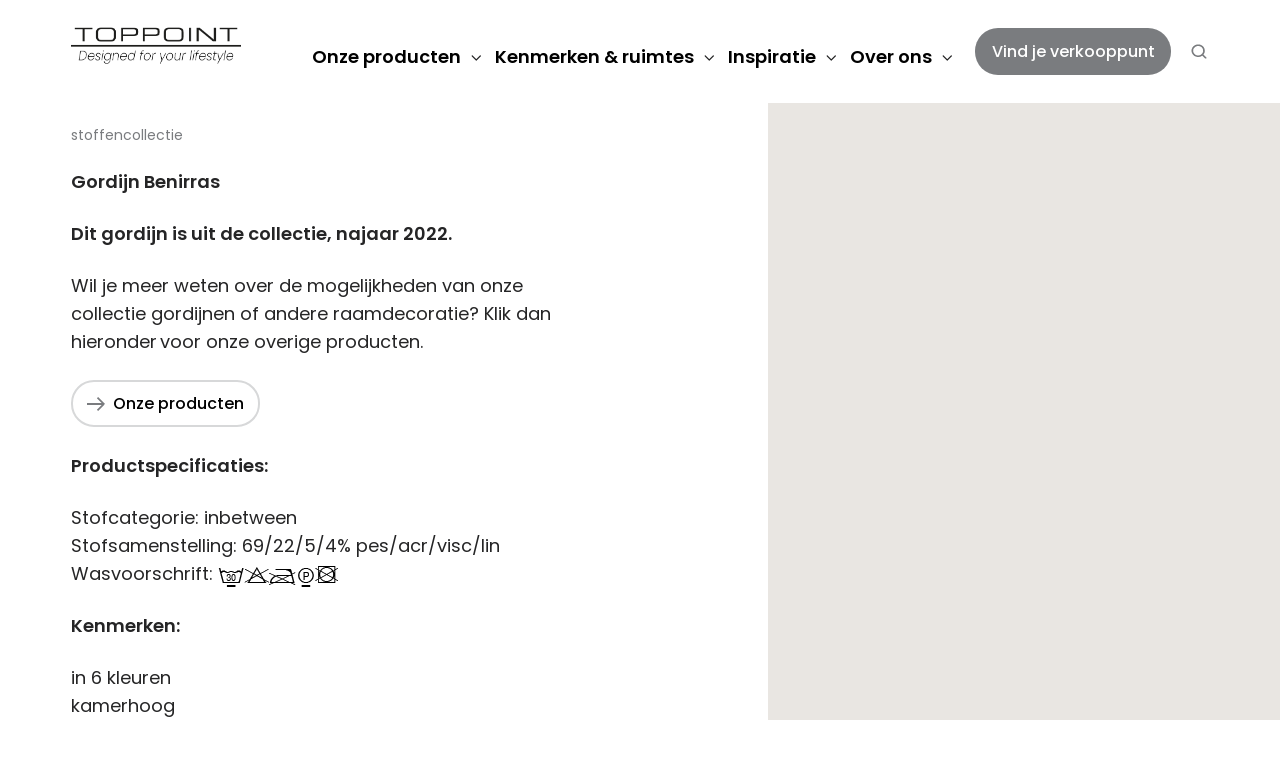

--- FILE ---
content_type: text/html; charset=UTF-8
request_url: https://toppoint.eu/gordijn-benirras
body_size: 18308
content:
<!doctype html><html lang="nl" class="no-js "><head>
    <meta charset="utf-8">
    <title>Gordijn Benirras</title>
    <link rel="shortcut icon" href="https://toppoint.eu/hubfs/Toppoint_T%20logo%20GRIJS%20FC%20425U.jpg">
    <meta name="description" content="Gordijn Benirras - bij de dealers van Toppoint
Dit mooie Toppoint gordijn Benirras is niet meer verkrijgbaar. Deze stof is uit collectie. ">
    
		<script>
			var act = {};
      act.xs = 479;
      act.sm = 767;
      act.md = 1139;
			act.scroll_offset = {
				sm: 66,
				md: 66,
				lg: 66,
				get: function() {
					if(window.matchMedia('(max-width: 767px)').matches) return act.scroll_offset.sm;
					if(window.matchMedia('(min-width: 1140px)').matches) return act.scroll_offset.lg;
					return act.scroll_offset.md;
				},
				set: function(sm, md, lg){
					act.scroll_offset.sm = sm;
					act.scroll_offset.md = md;
					act.scroll_offset.lg = lg;
				}
			};
		</script>
    
<meta name="viewport" content="width=device-width, initial-scale=1">

    
    <meta property="og:description" content="Gordijn Benirras - bij de dealers van Toppoint
Dit mooie Toppoint gordijn Benirras is niet meer verkrijgbaar. Deze stof is uit collectie. ">
    <meta property="og:title" content="Gordijn Benirras">
    <meta name="twitter:description" content="Gordijn Benirras - bij de dealers van Toppoint
Dit mooie Toppoint gordijn Benirras is niet meer verkrijgbaar. Deze stof is uit collectie. ">
    <meta name="twitter:title" content="Gordijn Benirras">

    

    
    <style>
a.cta_button{-moz-box-sizing:content-box !important;-webkit-box-sizing:content-box !important;box-sizing:content-box !important;vertical-align:middle}.hs-breadcrumb-menu{list-style-type:none;margin:0px 0px 0px 0px;padding:0px 0px 0px 0px}.hs-breadcrumb-menu-item{float:left;padding:10px 0px 10px 10px}.hs-breadcrumb-menu-divider:before{content:'›';padding-left:10px}.hs-featured-image-link{border:0}.hs-featured-image{float:right;margin:0 0 20px 20px;max-width:50%}@media (max-width: 568px){.hs-featured-image{float:none;margin:0;width:100%;max-width:100%}}.hs-screen-reader-text{clip:rect(1px, 1px, 1px, 1px);height:1px;overflow:hidden;position:absolute !important;width:1px}
</style>

<link rel="stylesheet" href="https://toppoint.eu/hubfs/hub_generated/template_assets/1/87281818555/1768492533089/template_main.min.css">
<link rel="stylesheet" href="https://toppoint.eu/hubfs/hub_generated/template_assets/1/109075457769/1768492528568/template_child.min.css">
<link rel="stylesheet" href="https://toppoint.eu/hubfs/hub_generated/module_assets/1/109088844788/1764335686547/module_toppoint-nav.min.css">
<link rel="stylesheet" href="https://toppoint.eu/hubfs/hub_generated/template_assets/1/87282616015/1768492533395/template_nav.min.css">
<link rel="stylesheet" href="https://toppoint.eu/hubfs/hub_generated/template_assets/1/87282615799/1768492539824/template_lang-select.min.css">
<link rel="stylesheet" href="https://toppoint.eu/hubfs/hub_generated/template_assets/1/109546523376/1768492524292/template_toppoint-lang-select.min.css">
<link rel="stylesheet" href="https://toppoint.eu/hubfs/hub_generated/module_assets/1/109401265637/1764335488468/module_toppoint-site-search.min.css">
<link rel="stylesheet" href="https://toppoint.eu/hubfs/hub_generated/template_assets/1/87282594249/1768492521802/template_site-search.min.css">
<link rel="stylesheet" href="https://toppoint.eu/hubfs/hub_generated/template_assets/1/109396105170/1768492533727/template_toppoint-search.min.css">
<link rel="stylesheet" href="https://toppoint.eu/hubfs/hub_generated/template_assets/1/87282615790/1768492528045/template_mobile-nav.min.css">
<link rel="stylesheet" href="https://toppoint.eu/hubfs/hub_generated/template_assets/1/109333222640/1768492522872/template_toppoint-mobile-nav.min.css">
<link rel="stylesheet" href="https://toppoint.eu/hubfs/hub_generated/template_assets/1/87282851262/1768492531833/template_header-01.min.css">
<link rel="stylesheet" href="https://toppoint.eu/hubfs/hub_generated/template_assets/1/109087934199/1768492517002/template_toppoint-header.min.css">
<link rel="stylesheet" href="https://toppoint.eu/hubfs/hub_generated/template_assets/1/87282615786/1768492542468/template_section-extra-settings.min.css">

        <style>
          @media (max-width: 767px) {
           
               .module--content_bucket_collection-module-2 .section-bg__custom--color {
                 background-image:none!important;
              }
            
          }
        </style> 
      
<link rel="stylesheet" href="https://toppoint.eu/hubfs/hub_generated/template_assets/1/87282616022/1768492526169/template_rich-text.min.css">
<link rel="stylesheet" href="https://toppoint.eu/hubfs/hub_generated/template_assets/1/110291407341/1768492524703/template_toppoint-buttons.min.css">
<link rel="stylesheet" href="https://toppoint.eu/hubfs/hub_generated/template_assets/1/87282851289/1768492528028/template_box-over-image.min.css">
<link rel="stylesheet" href="https://toppoint.eu/hubfs/hub_generated/template_assets/1/111006095566/1768492526390/template_toppoint-overlapping-img.min.css">

    <style>
      @media (max-width: 1139px) {

        .image-stack__item .left{
            transform: translateX(-100px);
            opacity: 0;
        }
        .image-stack__item .right{
            transform: translateX(100px);
            opacity: 0;
        }

      }
       @media (max-width: 767px) {
         .no-radius-mobile img{
           border-radius:0;
         }
      }
    #hs_cos_wrapper_content_bucket_collection-module-12 #box_over_image_content_bucket_collection-module-12 .box-over-image__box { padding:0px; }

@media (max-width:1139px) {
  #hs_cos_wrapper_content_bucket_collection-module-12 #box_over_image_content_bucket_collection-module-12 .box-over-image__box { padding:0px; }
}

@media (max-width:767px) {
  #hs_cos_wrapper_content_bucket_collection-module-12 #box_over_image_content_bucket_collection-module-12 .box-over-image__box { padding:0px; }
}

    </style>
  

        <style>
          @media (max-width: 767px) {
           
            .module--content_bucket_collection-dnd_partial-26-module-2 .section-bg__custom--color {
               background-image: linear-gradient(180deg,#F8F7F5 80%)!important;
            }
            
          }
        </style> 
      
<link rel="stylesheet" href="https://toppoint.eu/hubfs/hub_generated/template_assets/1/87282594260/1768492526177/template_blog-card.min.css">
<link rel="stylesheet" href="https://toppoint.eu/hubfs/hub_generated/template_assets/1/110269645507/1768492535501/template_toppoint-blog-cards.min.css">
<link rel="stylesheet" href="https://toppoint.eu/hubfs/hub_generated/template_assets/1/109626522308/1768492530532/template_splide.min.css">
<link rel="stylesheet" href="https://toppoint.eu/hubfs/hub_generated/template_assets/1/87282851292/1768492529254/template_scroll-to.min.css">
<link rel="stylesheet" href="https://toppoint.eu/hubfs/hub_generated/template_assets/1/87282851283/1768492535559/template_column-navigation.min.css">
<link rel="stylesheet" href="https://toppoint.eu/hubfs/hub_generated/module_assets/1/87281818614/1767004211523/module_icon.min.css">
<link rel="stylesheet" href="https://toppoint.eu/hubfs/hub_generated/template_assets/1/87282594036/1768492546432/template_footer-01.min.css">
<link rel="stylesheet" href="https://toppoint.eu/hubfs/hub_generated/template_assets/1/109404028889/1768492535709/template_toppoint-footer.min.css">
<style>
  @font-face {
    font-family: "Poppins";
    font-weight: 400;
    font-style: normal;
    font-display: swap;
    src: url("/_hcms/googlefonts/Poppins/regular.woff2") format("woff2"), url("/_hcms/googlefonts/Poppins/regular.woff") format("woff");
  }
  @font-face {
    font-family: "Poppins";
    font-weight: 500;
    font-style: normal;
    font-display: swap;
    src: url("/_hcms/googlefonts/Poppins/500.woff2") format("woff2"), url("/_hcms/googlefonts/Poppins/500.woff") format("woff");
  }
  @font-face {
    font-family: "Poppins";
    font-weight: 600;
    font-style: normal;
    font-display: swap;
    src: url("/_hcms/googlefonts/Poppins/600.woff2") format("woff2"), url("/_hcms/googlefonts/Poppins/600.woff") format("woff");
  }
  @font-face {
    font-family: "Poppins";
    font-weight: 700;
    font-style: normal;
    font-display: swap;
    src: url("/_hcms/googlefonts/Poppins/700.woff2") format("woff2"), url("/_hcms/googlefonts/Poppins/700.woff") format("woff");
  }
  @font-face {
    font-family: "Poppins";
    font-weight: 800;
    font-style: normal;
    font-display: swap;
    src: url("/_hcms/googlefonts/Poppins/800.woff2") format("woff2"), url("/_hcms/googlefonts/Poppins/800.woff") format("woff");
  }
  @font-face {
    font-family: "Poppins";
    font-weight: 700;
    font-style: normal;
    font-display: swap;
    src: url("/_hcms/googlefonts/Poppins/700.woff2") format("woff2"), url("/_hcms/googlefonts/Poppins/700.woff") format("woff");
  }
  @font-face {
    font-family: "Poppins";
    font-weight: 400;
    font-style: normal;
    font-display: swap;
    src: url("/_hcms/googlefonts/Poppins/regular.woff2") format("woff2"), url("/_hcms/googlefonts/Poppins/regular.woff") format("woff");
  }
  @font-face {
    font-family: "Jost";
    font-weight: 700;
    font-style: normal;
    font-display: swap;
    src: url("/_hcms/googlefonts/Jost/700.woff2") format("woff2"), url("/_hcms/googlefonts/Jost/700.woff") format("woff");
  }
  @font-face {
    font-family: "Jost";
    font-weight: 500;
    font-style: normal;
    font-display: swap;
    src: url("/_hcms/googlefonts/Jost/500.woff2") format("woff2"), url("/_hcms/googlefonts/Jost/500.woff") format("woff");
  }
  @font-face {
    font-family: "Jost";
    font-weight: 600;
    font-style: normal;
    font-display: swap;
    src: url("/_hcms/googlefonts/Jost/600.woff2") format("woff2"), url("/_hcms/googlefonts/Jost/600.woff") format("woff");
  }
  @font-face {
    font-family: "Jost";
    font-weight: 400;
    font-style: normal;
    font-display: swap;
    src: url("/_hcms/googlefonts/Jost/regular.woff2") format("woff2"), url("/_hcms/googlefonts/Jost/regular.woff") format("woff");
  }
</style>

<!-- Editor Styles -->
<style id="hs_editor_style" type="text/css">
#hs_cos_wrapper_static_header_logo  { display: block !important; padding-bottom: 10px !important; padding-top: 20px !important }
#hs_cos_wrapper_sticky_header_logo  { display: block !important; padding-top: 20px !important }
/* HubSpot Styles (default) */
.content_bucket_collection-row-0-padding {
  padding-top: 24px !important;
  padding-bottom: 24px !important;
}
.content_bucket_collection-row-1-padding {
  padding-top: 0px !important;
  padding-bottom: 0px !important;
}
.content_bucket_collection-row-2-padding {
  padding-top: 24px !important;
  padding-bottom: 24px !important;
}
/* HubSpot Styles (mobile) */
@media (max-width: 767px) {
  .content_bucket_collection-row-0-padding {
    padding-top: 0px !important;
    padding-left: 0px !important;
    padding-right: 0px !important;
  }
  .content_bucket_collection-column-3-padding {
    padding-left: 0px !important;
    padding-right: 0px !important;
  }
  .content_bucket_collection-column-4-padding {
    padding-left: 24px !important;
    padding-right: 24px !important;
  }
}
</style>
    

    
    <link rel="canonical" href="https://toppoint.eu/gordijn-benirras">











<!-- Google Tag Manager -->
<script>(function(w,d,s,l,i){w[l]=w[l]||[];w[l].push({'gtm.start':
new Date().getTime(),event:'gtm.js'});var f=d.getElementsByTagName(s)[0],
j=d.createElement(s),dl=l!='dataLayer'?'&l='+l:'';j.async=true;j.src=
'https://www.googletagmanager.com/gtm.js?id='+i+dl;f.parentNode.insertBefore(j,f);
})(window,document,'script','dataLayer','GTM-5F2KHG5');</script>
<!-- End Google Tag Manager -->
<meta property="og:url" content="https://toppoint.eu/gordijn-benirras">
<meta name="twitter:card" content="summary">
<meta http-equiv="content-language" content="nl">







  <meta name="generator" content="HubSpot"></head>
  <body class="  hs-content-id-200499531975 hs-site-page page ">
    <div id="top"></div>
    <div class="page">
      
        <div data-global-resource-path="toppoint-theme/partials/toppoint-header.html">














  


<header class="header toppoint-header header--1  header--sticky header--w-search header--wo-lang hs-search-hidden">
  <div class="container-fluid above-header">
<div class="row-fluid-wrapper">
<div class="row-fluid">
<div class="span12 widget-span widget-type-cell " style="" data-widget-type="cell" data-x="0" data-w="12">

</div><!--end widget-span -->
</div>
</div>
</div>
  <div class="header__sticky-wrapper">
    <div class="header__sticky-element">
      <div class="header__section header__section--main section">
        <div class="header__center container">
          <div class="row items-center">
            <div class="col s2 md-s2 sm-s4 justify-center">
              <div class="header__logo"><div class="header__logo__static"><div id="hs_cos_wrapper_static_header_logo" class="hs_cos_wrapper hs_cos_wrapper_widget hs_cos_wrapper_type_module widget-type-logo" style="" data-hs-cos-general-type="widget" data-hs-cos-type="module">
  






















  
  <span id="hs_cos_wrapper_static_header_logo_hs_logo_widget" class="hs_cos_wrapper hs_cos_wrapper_widget hs_cos_wrapper_type_logo" style="" data-hs-cos-general-type="widget" data-hs-cos-type="logo"><a href="https://toppoint.eu/?hsLang=nl" id="hs-link-static_header_logo_hs_logo_widget" style="border-width:0px;border:0px;"><img src="https://toppoint.eu/hs-fs/hubfs/Toppoint_zwart_tekst_lijn_payoff.png?width=553&amp;height=150&amp;name=Toppoint_zwart_tekst_lijn_payoff.png" class="hs-image-widget " height="150" style="height: auto;width:553px;border-width:0px;border:0px;" width="553" alt="Toppoint_zwart_tekst_lijn_payoff" title="Toppoint_zwart_tekst_lijn_payoff" srcset="https://toppoint.eu/hs-fs/hubfs/Toppoint_zwart_tekst_lijn_payoff.png?width=277&amp;height=75&amp;name=Toppoint_zwart_tekst_lijn_payoff.png 277w, https://toppoint.eu/hs-fs/hubfs/Toppoint_zwart_tekst_lijn_payoff.png?width=553&amp;height=150&amp;name=Toppoint_zwart_tekst_lijn_payoff.png 553w, https://toppoint.eu/hs-fs/hubfs/Toppoint_zwart_tekst_lijn_payoff.png?width=830&amp;height=225&amp;name=Toppoint_zwart_tekst_lijn_payoff.png 830w, https://toppoint.eu/hs-fs/hubfs/Toppoint_zwart_tekst_lijn_payoff.png?width=1106&amp;height=300&amp;name=Toppoint_zwart_tekst_lijn_payoff.png 1106w, https://toppoint.eu/hs-fs/hubfs/Toppoint_zwart_tekst_lijn_payoff.png?width=1383&amp;height=375&amp;name=Toppoint_zwart_tekst_lijn_payoff.png 1383w, https://toppoint.eu/hs-fs/hubfs/Toppoint_zwart_tekst_lijn_payoff.png?width=1659&amp;height=450&amp;name=Toppoint_zwart_tekst_lijn_payoff.png 1659w" sizes="(max-width: 553px) 100vw, 553px"></a></span>
</div></div><div class="header__logo__sticky"><div id="hs_cos_wrapper_sticky_header_logo" class="hs_cos_wrapper hs_cos_wrapper_widget hs_cos_wrapper_type_module widget-type-logo" style="" data-hs-cos-general-type="widget" data-hs-cos-type="module">
  






















  
  <span id="hs_cos_wrapper_sticky_header_logo_hs_logo_widget" class="hs_cos_wrapper hs_cos_wrapper_widget hs_cos_wrapper_type_logo" style="" data-hs-cos-general-type="widget" data-hs-cos-type="logo"><a href="/?hsLang=nl" id="hs-link-sticky_header_logo_hs_logo_widget" style="border-width:0px;border:0px;"><img src="https://toppoint.eu/hs-fs/hubfs/Toppoint_zwart_tekst_lijn_payoff.png?width=553&amp;height=150&amp;name=Toppoint_zwart_tekst_lijn_payoff.png" class="hs-image-widget " height="150" style="height: auto;width:553px;border-width:0px;border:0px;" width="553" alt="Toppoint_zwart_tekst_lijn_payoff" title="Toppoint_zwart_tekst_lijn_payoff" loading="lazy" srcset="https://toppoint.eu/hs-fs/hubfs/Toppoint_zwart_tekst_lijn_payoff.png?width=277&amp;height=75&amp;name=Toppoint_zwart_tekst_lijn_payoff.png 277w, https://toppoint.eu/hs-fs/hubfs/Toppoint_zwart_tekst_lijn_payoff.png?width=553&amp;height=150&amp;name=Toppoint_zwart_tekst_lijn_payoff.png 553w, https://toppoint.eu/hs-fs/hubfs/Toppoint_zwart_tekst_lijn_payoff.png?width=830&amp;height=225&amp;name=Toppoint_zwart_tekst_lijn_payoff.png 830w, https://toppoint.eu/hs-fs/hubfs/Toppoint_zwart_tekst_lijn_payoff.png?width=1106&amp;height=300&amp;name=Toppoint_zwart_tekst_lijn_payoff.png 1106w, https://toppoint.eu/hs-fs/hubfs/Toppoint_zwart_tekst_lijn_payoff.png?width=1383&amp;height=375&amp;name=Toppoint_zwart_tekst_lijn_payoff.png 1383w, https://toppoint.eu/hs-fs/hubfs/Toppoint_zwart_tekst_lijn_payoff.png?width=1659&amp;height=450&amp;name=Toppoint_zwart_tekst_lijn_payoff.png 1659w" sizes="(max-width: 553px) 100vw, 553px"></a></span>
</div></div></div>
            </div>
            <div class="col s10 md-s10 sm-s8">
              <div class="flex flex-row items-center justify-end no-shrink wrap">
                <div class="header__nav">
                  <div id="hs_cos_wrapper_header_nav_toppoint" class="hs_cos_wrapper hs_cos_wrapper_widget hs_cos_wrapper_type_module" style="" data-hs-cos-general-type="widget" data-hs-cos-type="module">
<style>.module--header_nav_toppoint{padding-left:10px;margin-top:10px;}@media(max-width:1139px){.module--header_nav_toppoint{padding-left:10px;margin-top:10px;}}@media(max-width:767px){.module--header_nav_toppoint{padding-left:10px;}}</style>
  <div class="module module--header_nav_toppoint module--nav module--text-left module--md-text-left module--sm-text-left">
    <div class="module__inner">

  <nav class="nav nav--light nav--on-hover nav--arrows hs-skip-lang-url-rewrite" flyout-delay="200" aria-label="Main menu">
    <ul class="nav__list toppoint_nav__list nav__list--level1"><li class="nav__item nav__item--branch">
        <a class="nav__link" href="https://toppoint.eu/raamdecoratie">Onze producten</a><ul class="nav__list toppoint_nav__list nav__list--level2 nav__list--flyout"><li class="nav__item nav__item--branch">
        <a class="nav__link" href="https://toppoint.eu/gordijnen">Gordijnen &gt;</a><ul class="nav__list toppoint_nav__list nav__list--level3 nav__list--flyout"><li class="nav__item">
        <a class="nav__link" href="https://toppoint.eu/inbetween-gordijnen">Inbetween gordijnen</a></li><li class="nav__item">
        <a class="nav__link" href="https://toppoint.eu/gordijn-corde">Corde® inbetween</a></li><li class="nav__item">
        <a class="nav__link" href="https://toppoint.eu/overgordijnen">Overgordijnen</a></li><li class="nav__item">
        <a class="nav__link" href="https://toppoint.eu/verduisterende-gordijnen">Verduisterende gordijnen</a></li><li class="nav__item">
        <a class="nav__link" href="https://toppoint.eu/versus-gordijnen">Versus® gordijnen</a></li><li class="nav__item nav__item--branch">
        <a class="nav__link" href="https://toppoint.eu/vouwgordijnen">Vouwgordijnen &gt;</a><ul class="nav__list toppoint_nav__list nav__list--level4 nav__list--flyout"><li class="nav__item">
        <a class="nav__link" href="https://toppoint.eu/lichtdoorlatende-vouwgordijnen">Lichtdoorlatende vouwgordijnen</a></li><li class="nav__item">
        <a class="nav__link" href="https://toppoint.eu/verduisterende-vouwgordijnen">Verduisterende vouwgordijnen</a></li><li class="nav__item">
        <a class="nav__link" href="https://toppoint.eu/azibi-vouwgordijnen">Azibi® bamboe vouwgordijnen</a></li><li class="nav__item">
        <a class="nav__link" href="https://toppoint.eu/screendoek">Screendoek</a></li></ul></li><li class="nav__item">
        <a class="nav__link" href="https://toppoint.eu/gordijnstoffen">Onze gordijnstoffen </a></li></ul></li><li class="nav__item nav__item--branch">
        <a class="nav__link" href="javascript:;">Binnenzonwering &gt;</a><ul class="nav__list toppoint_nav__list nav__list--level3 nav__list--flyout"><li class="nav__item">
        <a class="nav__link" href="https://toppoint.eu/openwave-gordijnen">OpenWave®</a></li><li class="nav__item">
        <a class="nav__link" href="https://toppoint.eu/easyclick">EasyClick®</a></li><li class="nav__item">
        <a class="nav__link" href="https://toppoint.eu/easyedge">EasyEdge®</a></li><li class="nav__item nav__item--branch">
        <a class="nav__link" href="https://toppoint.eu/jaloezieën">Jaloezieën &gt;</a><ul class="nav__list toppoint_nav__list nav__list--level4 nav__list--flyout"><li class="nav__item">
        <a class="nav__link" href="https://toppoint.eu/silva-houten-jaloezieen">Silva® houten jaloezieën</a></li><li class="nav__item">
        <a class="nav__link" href="https://toppoint.eu/scala-aluminium-jaloezieën">Scala® aluminium jaloezieën</a></li><li class="nav__item">
        <a class="nav__link" href="https://toppoint.eu/scala-xl7-aluminium-jaloezieën">Scala® XL7 aluminium jaloezieën</a></li><li class="nav__item">
        <a class="nav__link" href="https://toppoint.eu/open-view-jaloezieën">Open View® jaloezieën</a></li><li class="nav__item">
        <a class="nav__link" href="https://toppoint.eu/easyedge">EasyEdge®</a></li><li class="nav__item">
        <a class="nav__link" href="https://toppoint.eu/easyclick">EasyClick®</a></li></ul></li><li class="nav__item nav__item--branch">
        <a class="nav__link" href="https://toppoint.eu/azibi-vouw-en-rol-gordijnen">Azibi® bamboe &gt;</a><ul class="nav__list toppoint_nav__list nav__list--level4 nav__list--flyout"><li class="nav__item">
        <a class="nav__link" href="https://toppoint.eu/azibi-vouwgordijnen">Azibi® vouwgordijnen</a></li><li class="nav__item">
        <a class="nav__link" href="https://toppoint.eu/azibi-rolgordijnen">Azibi® rolgordijnen</a></li></ul></li><li class="nav__item nav__item--branch">
        <a class="nav__link" href="https://toppoint.eu/plisségordijnen">Plisségordijnen &gt;</a><ul class="nav__list toppoint_nav__list nav__list--level4 nav__list--flyout"><li class="nav__item">
        <a class="nav__link" href="https://toppoint.eu/lichtdoorlatende-iso-plisse-gordijnen">Lichtdoorlatende Iso plissé® gordijnen</a></li><li class="nav__item">
        <a class="nav__link" href="https://toppoint.eu/verduisterende-iso-plisse-gordijnen">Verduisterende Iso plissé® gordijnen</a></li><li class="nav__item">
        <a class="nav__link" href="https://toppoint.eu/lichtdoorlatende-plissegordijnen">Lichtdoorlatende plisségordijnen</a></li><li class="nav__item">
        <a class="nav__link" href="https://toppoint.eu/verduisterende-plisségordijnen">Verduisterende plisségordijnen</a></li><li class="nav__item">
        <a class="nav__link" href="https://toppoint.eu/easyedge">EasyEdge®</a></li><li class="nav__item">
        <a class="nav__link" href="https://toppoint.eu/easyclick">EasyClick®</a></li></ul></li><li class="nav__item nav__item--branch">
        <a class="nav__link" href="https://toppoint.eu/lamellen">Lamellen &gt;</a><ul class="nav__list toppoint_nav__list nav__list--level4 nav__list--flyout"><li class="nav__item">
        <a class="nav__link" href="https://toppoint.eu/aluminium-lamellen">Aluminium lamellen</a></li><li class="nav__item">
        <a class="nav__link" href="https://toppoint.eu/iso-reflex-lamellen">Iso Reflex® lamellen</a></li><li class="nav__item">
        <a class="nav__link" href="https://toppoint.eu/stoffen-lamellen">Stoffen lamellen</a></li><li class="nav__item">
        <a class="nav__link" href="https://toppoint.eu/pvc-lamellen">Pvc lamellen</a></li><li class="nav__item">
        <a class="nav__link" href="https://toppoint.eu/screendoek">Screendoek</a></li></ul></li><li class="nav__item nav__item--branch">
        <a class="nav__link" href="https://toppoint.eu/rolgordijnen">Rolgordijnen &gt;</a><ul class="nav__list toppoint_nav__list nav__list--level4 nav__list--flyout"><li class="nav__item">
        <a class="nav__link" href="https://toppoint.eu/lichtdoorlatende-rolgordijnen">Lichtdoorlatende rolgordijnen</a></li><li class="nav__item">
        <a class="nav__link" href="https://toppoint.eu/verduisterende-rolgordijnen">Verduisterende rolgordijnen</a></li><li class="nav__item">
        <a class="nav__link" href="https://toppoint.eu/azibi-rolgordijnen">Azibi® bamboe rolgordijnen</a></li><li class="nav__item">
        <a class="nav__link" href="https://toppoint.eu/duo-rolgordijnen">Duo rolgordijnen</a></li><li class="nav__item">
        <a class="nav__link" href="https://toppoint.eu/screendoek">Screendoek</a></li></ul></li></ul></li><li class="nav__item nav__item--branch">
        <a class="nav__link" href="https://toppoint.eu/horren">Horren &gt;</a><ul class="nav__list toppoint_nav__list nav__list--level3 nav__list--flyout"><li class="nav__item nav__item--branch">
        <a class="nav__link" href="https://toppoint.eu/hordeuren">Hordeuren &gt;</a><ul class="nav__list toppoint_nav__list nav__list--level4 nav__list--flyout"><li class="nav__item">
        <a class="nav__link" href="https://toppoint.eu/novus-plissehordeur">Novus® plisséhordeur</a></li><li class="nav__item">
        <a class="nav__link" href="https://toppoint.eu/classic-plissehordeuren">Classic plisséhordeur</a></li><li class="nav__item">
        <a class="nav__link" href="https://toppoint.eu/pendelhordeuren">Pendelhordeur</a></li><li class="nav__item">
        <a class="nav__link" href="https://toppoint.eu/draaihordeuren">Draaihordeur</a></li><li class="nav__item">
        <a class="nav__link" href="https://toppoint.eu/schuifhordeuren">Schuifhordeur</a></li><li class="nav__item">
        <a class="nav__link" href="https://toppoint.eu/horrengaas">Horrengaas</a></li></ul></li><li class="nav__item nav__item--branch">
        <a class="nav__link" href="https://toppoint.eu/raamhorren">Raamhorren &gt;</a><ul class="nav__list toppoint_nav__list nav__list--level4 nav__list--flyout"><li class="nav__item">
        <a class="nav__link" href="https://toppoint.eu/easyedge">EasyEdge®</a></li><li class="nav__item">
        <a class="nav__link" href="https://toppoint.eu/vaste-raamhorren">Vast raamhor</a></li><li class="nav__item">
        <a class="nav__link" href="https://toppoint.eu/rolhorren">Rolhor</a></li><li class="nav__item">
        <a class="nav__link" href="https://toppoint.eu/inzethorren">Inzethor</a></li><li class="nav__item">
        <a class="nav__link" href="https://toppoint.eu/horrengaas">Horrengaas</a></li></ul></li><li class="nav__item">
        <a class="nav__link" href="https://toppoint.eu/techniek-en-montage">Techniekkaarten</a></li></ul></li><li class="nav__item">
        <a class="nav__link" href="https://toppoint.eu/screens">Solar outdoorscreens</a></li><li class="nav__item nav__item--branch">
        <a class="nav__link" href="https://toppoint.eu/no-limits-onderhoudsproducten">Onderhoudsproducten &gt;</a><ul class="nav__list toppoint_nav__list nav__list--level3 nav__list--flyout"><li class="nav__item">
        <a class="nav__link" href="https://toppoint.eu/no-limits-protect">No Limits® Protect</a></li><li class="nav__item">
        <a class="nav__link" href="https://toppoint.eu/no-limits-refresh">No Limits® Refresh</a></li><li class="nav__item">
        <a class="nav__link" href="https://toppoint.eu/no-limits-clean">No Limits® Clean</a></li></ul></li><li class="nav__item">
        <a class="nav__link" href="https://storelocator.toppoint.eu/online-hub/">Brel Hub</a></li></ul></li><li class="nav__item nav__item--branch">
        <a class="nav__link" href="https://toppoint.eu/kenmerken">Kenmerken &amp; ruimtes</a><ul class="nav__list toppoint_nav__list nav__list--level2 nav__list--flyout"><li class="nav__item nav__item--branch">
        <a class="nav__link" href="javascript:;">Kenmerken &gt;</a><ul class="nav__list toppoint_nav__list nav__list--level3 nav__list--flyout"><li class="nav__item">
        <a class="nav__link" href="https://toppoint.eu/beeldscherm">Beeldscherm</a></li><li class="nav__item">
        <a class="nav__link" href="https://toppoint.eu/brandvertragend">Brandvertragend</a></li><li class="nav__item">
        <a class="nav__link" href="https://toppoint.eu/elektrisch-bedienen">Elektrisch bedienen</a></li><li class="nav__item">
        <a class="nav__link" href="https://toppoint.eu/geluiddempen">Geluiddempen</a></li><li class="nav__item">
        <a class="nav__link" href="https://toppoint.eu/isoleren">Isoleren</a></li><li class="nav__item">
        <a class="nav__link" href="https://toppoint.eu/privacy">Privacy</a></li><li class="nav__item">
        <a class="nav__link" href="https://toppoint.eu/uv-werend">UV-weren</a></li><li class="nav__item">
        <a class="nav__link" href="https://toppoint.eu/verduisteren">Verduisteren</a></li><li class="nav__item">
        <a class="nav__link" href="https://toppoint.eu/vochtbestendig">Vochtbestendig</a></li><li class="nav__item">
        <a class="nav__link" href="https://toppoint.eu/zonreflecterend">Zon reflecteren</a></li><li class="nav__item">
        <a class="nav__link" href="https://toppoint.eu/kenmerken">Ontdek meer &gt;</a></li></ul></li><li class="nav__item nav__item--branch">
        <a class="nav__link" href="javascript:;">Soorten ruimtes &gt;</a><ul class="nav__list toppoint_nav__list nav__list--level3 nav__list--flyout"><li class="nav__item">
        <a class="nav__link" href="https://toppoint.eu/vochtbestendig">Badkamer</a></li><li class="nav__item">
        <a class="nav__link" href="https://toppoint.eu/beeldscherm">Kantoor</a></li><li class="nav__item">
        <a class="nav__link" href="https://toppoint.eu/keuken">Keuken</a></li><li class="nav__item">
        <a class="nav__link" href="https://toppoint.eu/slaapkamer">Slaapkamer</a></li></ul></li><li class="nav__item nav__item--branch">
        <a class="nav__link" href="javascript:;">Soorten ramen &amp; deuren &gt;</a><ul class="nav__list toppoint_nav__list nav__list--level3 nav__list--flyout"><li class="nav__item">
        <a class="nav__link" href="https://toppoint.eu/deuren">Deuren</a></li><li class="nav__item">
        <a class="nav__link" href="https://toppoint.eu/schuifpui">Schuifpui</a></li><li class="nav__item">
        <a class="nav__link" href="https://toppoint.eu/dakramen">Dakramen</a></li><li class="nav__item">
        <a class="nav__link" href="https://toppoint.eu/draairamen">Draairamen</a></li><li class="nav__item">
        <a class="nav__link" href="https://toppoint.eu/draai-kiep-ramen">Draai-kiepramen</a></li><li class="nav__item">
        <a class="nav__link" href="https://toppoint.eu/voor-elk-type-raam">Speciale raamvormen</a></li><li class="nav__item">
        <a class="nav__link" href="https://toppoint.eu/uitzetramen">Uitzet- of klapramen</a></li></ul></li></ul></li><li class="nav__item nav__item--branch">
        <a class="nav__link" href="javascript:;">Inspiratie</a><ul class="nav__list toppoint_nav__list nav__list--level2 nav__list--flyout"><li class="nav__item">
        <a class="nav__link" href="https://toppoint.eu/nl/inspiratie">Lees onze blogs</a></li><li class="nav__item">
        <a class="nav__link" href="https://toppoint.eu/folders">Blader door onze folders</a></li></ul></li><li class="nav__item nav__item--branch">
        <a class="nav__link" href="https://toppoint.eu/over-ons">Over ons</a><ul class="nav__list toppoint_nav__list nav__list--level2 nav__list--flyout"><li class="nav__item">
        <a class="nav__link" href="https://toppoint.eu/over-ons">Over ons</a></li><li class="nav__item">
        <a class="nav__link" href="https://toppoint.eu/vacatures">Werken bij Toppoint</a></li><li class="nav__item">
        <a class="nav__link" href="https://toppoint.eu/dealer-worden">Dealer worden</a></li></ul></li></ul>
  </nav>

    </div>
  </div>


<script>
    const menuItems = document.querySelectorAll('.hs-menu-item.hs-menu-depth-1');

    function addActiveClass() {
      menuItems.forEach(item => item.classList.remove('active'));
      this.classList.add('active');
    }

    menuItems.forEach(item => {
      item.addEventListener('mouseover', addActiveClass); 
    });

  
    document.addEventListener('DOMContentLoaded', function () {
      // Handle close buttons with proper null checking
      var closeButtons = document.querySelectorAll('.nav__mega .close');
      
      closeButtons.forEach(function(closeButton) {
        closeButton.addEventListener('click', function () {
          var navMega = closeButton.closest('.nav__mega');
          if (navMega) {
            navMega.style.display = 'none';
          }
        });
      });

      var navItems = document.querySelectorAll('.nav__item--branch');
      navItems.forEach(function (navItem) {
          navItem.addEventListener('mouseover', function () {
              var navMega = navItem.querySelector('.nav__mega');
              if (navMega) {
                  navMega.style.display = 'flex';
              }
          });
      });
      
        const activeBranch = document.querySelector('.hs-menu-item.active-branch');
        if (activeBranch) {
            activeBranch.classList.add('active');
        }

    });
</script></div>
                </div>
            
                <div class="header__buttons">
                  <div class="header__buttons__static">
                    <div id="hs_cos_wrapper_static_header_buttons" class="hs_cos_wrapper hs_cos_wrapper_widget hs_cos_wrapper_type_module" style="" data-hs-cos-general-type="widget" data-hs-cos-type="module">


<div class="module module--static_header_buttons module--button">
    <div class="module__inner">

  <div class="inline-items">
        
        
        <a href="https://storelocator.toppoint.eu/" target="_blank" class="btn btn--fill btn--medium btn--accent btn--default  btn--static_header_buttons-1">
          
          Vind je verkooppunt
        </a></div>

    </div>
  </div>
</div>
                  </div>
                  <div class="header__buttons__overlap">
                    <div id="hs_cos_wrapper_overlapping_header_buttons" class="hs_cos_wrapper hs_cos_wrapper_widget hs_cos_wrapper_type_module" style="" data-hs-cos-general-type="widget" data-hs-cos-type="module">


<div class="module module--overlapping_header_buttons module--button">
    <div class="module__inner">

  <div class="inline-items">
        
        
        <a href="#" class="btn btn--fill btn--medium btn--accent btn--default  btn--overlapping_header_buttons-1">
          
          Vind je verkooppunt
        </a></div>

    </div>
  </div>
</div>
                  </div>
                  
                    <div class="header__buttons__sticky">
                      <div id="hs_cos_wrapper_sticky_header_buttons" class="hs_cos_wrapper hs_cos_wrapper_widget hs_cos_wrapper_type_module" style="" data-hs-cos-general-type="widget" data-hs-cos-type="module">


<div class="module module--sticky_header_buttons module--button">
    <div class="module__inner">

  <div class="inline-items">
        
        
        <a href="https://storelocator.toppoint.eu/" class="btn btn--fill btn--medium btn--accent btn--default  btn--sticky_header_buttons-1">
          
          Vind je verkooppunt
        </a></div>

    </div>
  </div>
</div>
                    </div> 
                  
                </div>
                
                  <div class="header__lang">
                    <div id="hs_cos_wrapper_header_lang_toppoint" class="hs_cos_wrapper hs_cos_wrapper_widget hs_cos_wrapper_type_module" style="" data-hs-cos-general-type="widget" data-hs-cos-type="module">






<div class="module module--header_lang_toppoint module--lang-select">
    <div class="module__inner">

  
  

    </div>
  </div>
</div>
                  </div>
                
                
                  <div class="header__search">
                    <div id="hs_cos_wrapper_header_search_toppoint" class="hs_cos_wrapper hs_cos_wrapper_widget hs_cos_wrapper_type_module" style="" data-hs-cos-general-type="widget" data-hs-cos-type="module">



<div id="header_search_toppoint" class="site-search toppoint-search site-search--light txt--light">
  <a href="javascript:;" class="site-search__open ui-icon" role="button" aria-label="Open search window">
    <svg width="24" height="24" viewbox="0 0 24 24" xmlns="http://www.w3.org/2000/svg">
      <path d="M20.71 19.29L17.31 15.9C18.407 14.5025 19.0022 12.7767 19 11C19 9.41775 18.5308 7.87103 17.6518 6.55544C16.7727 5.23984 15.5233 4.21446 14.0615 3.60896C12.5997 3.00346 10.9911 2.84504 9.43928 3.15372C7.88743 3.4624 6.46197 4.22433 5.34315 5.34315C4.22433 6.46197 3.4624 7.88743 3.15372 9.43928C2.84504 10.9911 3.00347 12.5997 3.60897 14.0615C4.21447 15.5233 5.23985 16.7727 6.55544 17.6518C7.87103 18.5308 9.41775 19 11 19C12.7767 19.0022 14.5025 18.407 15.9 17.31L19.29 20.71C19.383 20.8037 19.4936 20.8781 19.6154 20.9289C19.7373 20.9797 19.868 21.0058 20 21.0058C20.132 21.0058 20.2627 20.9797 20.3846 20.9289C20.5064 20.8781 20.617 20.8037 20.71 20.71C20.8037 20.617 20.8781 20.5064 20.9289 20.3846C20.9797 20.2627 21.0058 20.132 21.0058 20C21.0058 19.868 20.9797 19.7373 20.9289 19.6154C20.8781 19.4936 20.8037 19.383 20.71 19.29ZM5 11C5 9.81331 5.3519 8.65327 6.01119 7.66658C6.67047 6.67988 7.60755 5.91085 8.7039 5.45672C9.80026 5.0026 11.0067 4.88378 12.1705 5.11529C13.3344 5.3468 14.4035 5.91824 15.2426 6.75736C16.0818 7.59647 16.6532 8.66557 16.8847 9.82946C17.1162 10.9933 16.9974 12.1997 16.5433 13.2961C16.0892 14.3925 15.3201 15.3295 14.3334 15.9888C13.3467 16.6481 12.1867 17 11 17C9.4087 17 7.88258 16.3679 6.75736 15.2426C5.63214 14.1174 5 12.5913 5 11Z" fill="currentColor" />
    </svg>
  </a>
  <div class="site-search__popup">
    <div class="site-search__bar">
      <form id="searchForm" class="site-search__form" autocomplete="off" results-zero-text="Er zijn helaas geen resultaten gevonden.">
        <input class="site-search__input" id="searchInput" name="searchInput" type="text" placeholder="Zoek op onze website" title="Zoek op onze website">
        <input name="portalId" type="hidden" value="140583162">
        <input name="language" type="hidden" value="nl">
        <input name="domains" type="hidden" value="toppoint.eu">
        <button class="site-search__submit ui-icon" type="submit" aria-label="Search">
          <svg width="24" height="24" viewbox="0 0 24 24" xmlns="http://www.w3.org/2000/svg">
            <path d="M20.71 19.29L17.31 15.9C18.407 14.5025 19.0022 12.7767 19 11C19 9.41775 18.5308 7.87103 17.6518 6.55544C16.7727 5.23984 15.5233 4.21446 14.0615 3.60896C12.5997 3.00346 10.9911 2.84504 9.43928 3.15372C7.88743 3.4624 6.46197 4.22433 5.34315 5.34315C4.22433 6.46197 3.4624 7.88743 3.15372 9.43928C2.84504 10.9911 3.00347 12.5997 3.60897 14.0615C4.21447 15.5233 5.23985 16.7727 6.55544 17.6518C7.87103 18.5308 9.41775 19 11 19C12.7767 19.0022 14.5025 18.407 15.9 17.31L19.29 20.71C19.383 20.8037 19.4936 20.8781 19.6154 20.9289C19.7373 20.9797 19.868 21.0058 20 21.0058C20.132 21.0058 20.2627 20.9797 20.3846 20.9289C20.5064 20.8781 20.617 20.8037 20.71 20.71C20.8037 20.617 20.8781 20.5064 20.9289 20.3846C20.9797 20.2627 21.0058 20.132 21.0058 20C21.0058 19.868 20.9797 19.7373 20.9289 19.6154C20.8781 19.4936 20.8037 19.383 20.71 19.29ZM5 11C5 9.81331 5.3519 8.65327 6.01119 7.66658C6.67047 6.67988 7.60755 5.91085 8.7039 5.45672C9.80026 5.0026 11.0067 4.88378 12.1705 5.11529C13.3344 5.3468 14.4035 5.91824 15.2426 6.75736C16.0818 7.59647 16.6532 8.66557 16.8847 9.82946C17.1162 10.9933 16.9974 12.1997 16.5433 13.2961C16.0892 14.3925 15.3201 15.3295 14.3334 15.9888C13.3467 16.6481 12.1867 17 11 17C9.4087 17 7.88258 16.3679 6.75736 15.2426C5.63214 14.1174 5 12.5913 5 11Z" fill="currentColor"></path>
          </svg>
        </button>
        <a href="javascript:;" class="site-search__close ui-icon" role="button" aria-label="Close search window">
          <svg width="24" height="24" viewbox="0 0 24 24" xmlns="http://www.w3.org/2000/svg">
            <path d="M20.707 4.707a1 1 0 0 0-1.414-1.414L12 10.586 4.707 3.293a1 1 0 0 0-1.414 1.414L10.586 12l-7.293 7.293a1 1 0 1 0 1.414 1.414L12 13.414l7.293 7.293a1 1 0 0 0 1.414-1.414L13.414 12l7.293-7.293z" fill="currentColor" />
          </svg>
        </a>
      </form>
    </div>
    <div class="site-search__results">
      <div class="site-search__results-block">
        <h3><span class="site-search__count">Er zijn helaas geen resultaten gevonden.</span><span class="site-search__term"></span>"</h3>
        <div class="site-search__results-block-replace">
          <div class="site-search__result-template">
            <div class="site-search__result-title ui-label"></div>
            <div class="site-search__result-desc small-text"></div>
          </div>
          <button class="site-search__more btn btn--outline btn--medium btn--accent">Meer resultaten</button>
        </div>
      </div>
    </div>
  </div>
</div></div>
                  </div>
                
                <div class="header__mobile-nav">
                  <div id="hs_cos_wrapper_header_mobile_nav_toppoint" class="hs_cos_wrapper hs_cos_wrapper_widget hs_cos_wrapper_type_module" style="" data-hs-cos-general-type="widget" data-hs-cos-type="module">









<div class="module module--header_mobile_nav_toppoint module--mnav">
    <div class="module__inner">

  <div class="mnav toppoint-mobile-nav mnav--light">
    <a class="mnav__open ui-icon" href="javascript:;" role="button" aria-label="Open menu">
      <svg width="24" height="24" viewbox="0 0 24 24" xmlns="http://www.w3.org/2000/svg">
        <path d="M3 6a1 1 0 0 1 1-1h16a1 1 0 1 1 0 2H4a1 1 0 0 1-1-1zm0 6a1 1 0 0 1 1-1h16a1 1 0 1 1 0 2H4a1 1 0 0 1-1-1zm1 5a1 1 0 1 0 0 2h16a1 1 0 1 0 0-2H4z" fill="currentColor" />
      </svg>
    </a>
    <div class="mnav__overlay"></div>
    <div class="mnav__popup">
      
      <div class="mnav__section mnav__section--first mnav__menu hs-skip-lang-url-rewrite">
        
  
  
    <ul class=" mnav__menu__list mnav__menu__list--level1">
      <li class="mnav__menu__item mnav__menu__item--parent">
        <div class="mnav__menu__label">
          <a class="mnav__menu__link" href="https://toppoint.eu/raamdecoratie">Onze producten</a>
          
            <div class="mnav__menu__toggle" role="button">
              <div class="mnav__menu__toggle__open-icon">
                <svg class="mnav__menu__toggle__open" width="24" height="24" viewbox="0 0 24 24" xmlns="http://www.w3.org/2000/svg">
                  <path d="M5.29289 8.29289C4.90237 8.68342 4.90237 9.31658 5.29289 9.70711L11.2929 15.7071C11.6834 16.0976 12.3166 16.0976 12.7071 15.7071L18.7071 9.70711C19.0976 9.31658 19.0976 8.68342 18.7071 8.29289C18.3166 7.90237 17.6834 7.90237 17.2929 8.29289L12 13.5858L6.70711 8.29289C6.31658 7.90237 5.68342 7.90237 5.29289 8.29289Z" fill="currentColor" />
                </svg>
              </div>
              <div class="mnav__menu__toggle__close-icon">
                <svg width="24" height="24" viewbox="0 0 24 24" xmlns="http://www.w3.org/2000/svg">
                  <path d="M5.29289 15.7071C4.90237 15.3166 4.90237 14.6834 5.29289 14.2929L11.2929 8.29289C11.6834 7.90237 12.3166 7.90237 12.7071 8.29289L18.7071 14.2929C19.0976 14.6834 19.0976 15.3166 18.7071 15.7071C18.3166 16.0976 17.6834 16.0976 17.2929 15.7071L12 10.4142L6.70711 15.7071C6.31658 16.0976 5.68342 16.0976 5.29289 15.7071Z" fill="currentColor" />
                </svg>
              </div>
            </div>
          
        </div>
        
  
  
    <ul class=" mnav__menu__list mnav__menu__list--level2 mnav__menu__list--child">
      <li class="mnav__menu__item">
        <div class="mnav__menu__label">
          <a class="mnav__menu__link" href="https://toppoint.eu/gordijnen">Gordijnen</a>
          
        </div>
        
  
  

      </li>
    
  
    
      <li class="mnav__menu__item">
        <div class="mnav__menu__label">
          <a class="mnav__menu__link" href="https://toppoint.eu/gordijn-corde">Corde® inbetween</a>
          
        </div>
        
  
  

      </li>
    
  
    
      <li class="mnav__menu__item">
        <div class="mnav__menu__label">
          <a class="mnav__menu__link" href="https://toppoint.eu/versus-gordijnen">Versus® gordijnen</a>
          
        </div>
        
  
  

      </li>
    
  
    
      <li class="mnav__menu__item">
        <div class="mnav__menu__label">
          <a class="mnav__menu__link" href="https://toppoint.eu/vouwgordijnen">Vouwgordijnen</a>
          
        </div>
        
  
  

      </li>
    
  
    
      <li class="mnav__menu__item">
        <div class="mnav__menu__label">
          <a class="mnav__menu__link" href="https://toppoint.eu/gordijnstoffen">Onze gordijnstoffen</a>
          
        </div>
        
  
  

      </li>
    
  
    
      <li class="mnav__menu__item">
        <div class="mnav__menu__label">
          <a class="mnav__menu__link" href="https://toppoint.eu/openwave-gordijnen">OpenWave®</a>
          
        </div>
        
  
  

      </li>
    
  
    
      <li class="mnav__menu__item">
        <div class="mnav__menu__label">
          <a class="mnav__menu__link" href="https://toppoint.eu/jaloezieën">Jaloezieën</a>
          
        </div>
        
  
  

      </li>
    
  
    
      <li class="mnav__menu__item">
        <div class="mnav__menu__label">
          <a class="mnav__menu__link" href="https://toppoint.eu/azibi-vouw-en-rol-gordijnen">Azibi®</a>
          
        </div>
        
  
  

      </li>
    
  
    
      <li class="mnav__menu__item">
        <div class="mnav__menu__label">
          <a class="mnav__menu__link" href="https://toppoint.eu/plisségordijnen">Plisségordijnen</a>
          
        </div>
        
  
  

      </li>
    
  
    
      <li class="mnav__menu__item">
        <div class="mnav__menu__label">
          <a class="mnav__menu__link" href="https://toppoint.eu/lamellen">Lamellen</a>
          
        </div>
        
  
  

      </li>
    
  
    
      <li class="mnav__menu__item">
        <div class="mnav__menu__label">
          <a class="mnav__menu__link" href="https://toppoint.eu/rolgordijnen">Rolgordijnen</a>
          
        </div>
        
  
  

      </li>
    
  
    
      <li class="mnav__menu__item">
        <div class="mnav__menu__label">
          <a class="mnav__menu__link" href="https://toppoint.eu/easyclick">EasyClick®</a>
          
        </div>
        
  
  

      </li>
    
  
    
      <li class="mnav__menu__item">
        <div class="mnav__menu__label">
          <a class="mnav__menu__link" href="https://toppoint.eu/easyedge">EasyEdge®</a>
          
        </div>
        
  
  

      </li>
    
  
    
      <li class="mnav__menu__item">
        <div class="mnav__menu__label">
          <a class="mnav__menu__link" href="https://toppoint.eu/screens">Outdoorscreens</a>
          
        </div>
        
  
  

      </li>
    
  
    
      <li class="mnav__menu__item">
        <div class="mnav__menu__label">
          <a class="mnav__menu__link" href="https://toppoint.eu/horren">Horren</a>
          
        </div>
        
  
  

      </li>
    
  
    
      <li class="mnav__menu__item">
        <div class="mnav__menu__label">
          <a class="mnav__menu__link" href="https://toppoint.eu/techniek-en-montage">Horren techniek</a>
          
        </div>
        
  
  

      </li>
    
  
    
      <li class="mnav__menu__item">
        <div class="mnav__menu__label">
          <a class="mnav__menu__link" href="https://toppoint.eu/no-limits-onderhoudsproducten">Onderhoudsproducten</a>
          
        </div>
        
  
  

      </li>
    
  
    
      <li class="mnav__menu__item">
        <div class="mnav__menu__label">
          <a class="mnav__menu__link" href="https://storelocator.toppoint.eu/online-hub/" target="_blank">Brel Hub</a>
          
        </div>
        
  
  

      </li>
    </ul>
  

      </li>
    
  
    
      <li class="mnav__menu__item mnav__menu__item--parent">
        <div class="mnav__menu__label">
          <a class="mnav__menu__link" href="javascript:;">Inspiratie</a>
          
            <div class="mnav__menu__toggle" role="button">
              <div class="mnav__menu__toggle__open-icon">
                <svg class="mnav__menu__toggle__open" width="24" height="24" viewbox="0 0 24 24" xmlns="http://www.w3.org/2000/svg">
                  <path d="M5.29289 8.29289C4.90237 8.68342 4.90237 9.31658 5.29289 9.70711L11.2929 15.7071C11.6834 16.0976 12.3166 16.0976 12.7071 15.7071L18.7071 9.70711C19.0976 9.31658 19.0976 8.68342 18.7071 8.29289C18.3166 7.90237 17.6834 7.90237 17.2929 8.29289L12 13.5858L6.70711 8.29289C6.31658 7.90237 5.68342 7.90237 5.29289 8.29289Z" fill="currentColor" />
                </svg>
              </div>
              <div class="mnav__menu__toggle__close-icon">
                <svg width="24" height="24" viewbox="0 0 24 24" xmlns="http://www.w3.org/2000/svg">
                  <path d="M5.29289 15.7071C4.90237 15.3166 4.90237 14.6834 5.29289 14.2929L11.2929 8.29289C11.6834 7.90237 12.3166 7.90237 12.7071 8.29289L18.7071 14.2929C19.0976 14.6834 19.0976 15.3166 18.7071 15.7071C18.3166 16.0976 17.6834 16.0976 17.2929 15.7071L12 10.4142L6.70711 15.7071C6.31658 16.0976 5.68342 16.0976 5.29289 15.7071Z" fill="currentColor" />
                </svg>
              </div>
            </div>
          
        </div>
        
  
  
    <ul class=" mnav__menu__list mnav__menu__list--level2 mnav__menu__list--child">
      <li class="mnav__menu__item">
        <div class="mnav__menu__label">
          <a class="mnav__menu__link" href="https://toppoint.eu/nl/inspiratie">Lees onze blogs</a>
          
        </div>
        
  
  

      </li>
    
  
    
      <li class="mnav__menu__item">
        <div class="mnav__menu__label">
          <a class="mnav__menu__link" href="https://toppoint.eu/folders">Blader door onze folders</a>
          
        </div>
        
  
  

      </li>
    </ul>
  

      </li>
    
  
    
      <li class="mnav__menu__item">
        <div class="mnav__menu__label">
          <a class="mnav__menu__link" href="https://toppoint.eu/kenmerken">Kenmerken</a>
          
        </div>
        
  
  

      </li>
    
  
    
      <li class="mnav__menu__item mnav__menu__item--parent">
        <div class="mnav__menu__label">
          <a class="mnav__menu__link" href="https://toppoint.eu/over-ons">Over ons</a>
          
            <div class="mnav__menu__toggle" role="button">
              <div class="mnav__menu__toggle__open-icon">
                <svg class="mnav__menu__toggle__open" width="24" height="24" viewbox="0 0 24 24" xmlns="http://www.w3.org/2000/svg">
                  <path d="M5.29289 8.29289C4.90237 8.68342 4.90237 9.31658 5.29289 9.70711L11.2929 15.7071C11.6834 16.0976 12.3166 16.0976 12.7071 15.7071L18.7071 9.70711C19.0976 9.31658 19.0976 8.68342 18.7071 8.29289C18.3166 7.90237 17.6834 7.90237 17.2929 8.29289L12 13.5858L6.70711 8.29289C6.31658 7.90237 5.68342 7.90237 5.29289 8.29289Z" fill="currentColor" />
                </svg>
              </div>
              <div class="mnav__menu__toggle__close-icon">
                <svg width="24" height="24" viewbox="0 0 24 24" xmlns="http://www.w3.org/2000/svg">
                  <path d="M5.29289 15.7071C4.90237 15.3166 4.90237 14.6834 5.29289 14.2929L11.2929 8.29289C11.6834 7.90237 12.3166 7.90237 12.7071 8.29289L18.7071 14.2929C19.0976 14.6834 19.0976 15.3166 18.7071 15.7071C18.3166 16.0976 17.6834 16.0976 17.2929 15.7071L12 10.4142L6.70711 15.7071C6.31658 16.0976 5.68342 16.0976 5.29289 15.7071Z" fill="currentColor" />
                </svg>
              </div>
            </div>
          
        </div>
        
  
  
    <ul class=" mnav__menu__list mnav__menu__list--level2 mnav__menu__list--child">
      <li class="mnav__menu__item">
        <div class="mnav__menu__label">
          <a class="mnav__menu__link" href="https://toppoint.eu/vacatures">Werken bij Toppoint</a>
          
        </div>
        
  
  

      </li>
    
  
    
      <li class="mnav__menu__item">
        <div class="mnav__menu__label">
          <a class="mnav__menu__link" href="https://toppoint.eu/over-ons">Over ons</a>
          
        </div>
        
  
  

      </li>
    
  
    
      <li class="mnav__menu__item">
        <div class="mnav__menu__label">
          <a class="mnav__menu__link" href="https://toppoint.eu/dealer-worden">Dealer worden</a>
          
        </div>
        
  
  

      </li>
    </ul>
  

      </li>
    </ul>
  

      </div>
      
      
      
      
        <div class="mnav__section mnav__buttons inline-items inline-items--left"><a href="https://storelocator.toppoint.eu" target="_blank" class="btn btn--fill btn--medium btn--accent btn--default  btn--header_mobile_nav_toppoint-1">
                
                Vind je verkooppunt
              </a></div>
      
      
      
      
      
      
      
      
      <a href="javascript:;" class="mnav__close ui-icon" role="button" aria-label="Open menu">
        <svg width="24" height="24" viewbox="0 0 24 24" xmlns="http://www.w3.org/2000/svg">
          <path d="M20.707 4.707a1 1 0 0 0-1.414-1.414L12 10.586 4.707 3.293a1 1 0 0 0-1.414 1.414L10.586 12l-7.293 7.293a1 1 0 1 0 1.414 1.414L12 13.414l7.293 7.293a1 1 0 0 0 1.414-1.414L13.414 12l7.293-7.293z" fill="currentColor" />
        </svg>
      </a>
    </div>
  </div>

    </div>
  </div>


<script>

document.addEventListener('DOMContentLoaded', function () {
    const activeBranchMobile = document.querySelector('.mnav__menu__item--parent.mnav__menu__item--active-branch');
    const levelTwo = document.querySelector('.mnav__menu__list--level2');
    const levelThree = document.querySelector('.mnav__menu__list--level3');
    const activeSubBranchMobile = levelTwo.querySelector('.mnav__menu__item.mnav__menu__item--active-branch');
    if (activeBranchMobile) {
        activeBranchMobile.classList.add('mnav__menu__item--expanded');
    }
    if (activeSubBranchMobile) {
          activeSubBranchMobile.classList.add('mnav__menu__item--expanded');
      }
  
});

</script></div>
                </div>
              </div>
            </div>
          </div>
        </div>
      </div>
    </div>
  </div>
</header>


</div>
      
      <main id="main-content" class="body">
        
  
  
  <div class="container-fluid main">
<div class="row-fluid-wrapper">
<div class="row-fluid">
<div class="span12 widget-span widget-type-cell " style="" data-widget-type="cell" data-x="0" data-w="12">

<div class="row-fluid-wrapper row-depth-1 row-number-1 dnd-section content_bucket_collection-row-0-padding">
<div class="row-fluid ">
<div class="span12 widget-span widget-type-cell dnd-column" style="" data-widget-type="cell" data-x="0" data-w="12">

<div class="row-fluid-wrapper row-depth-1 row-number-2 dnd-row">
<div class="row-fluid ">
<div class="span12 widget-span widget-type-custom_widget dnd-module" style="" data-widget-type="custom_widget" data-x="0" data-w="12">
<div id="hs_cos_wrapper_content_bucket_collection-module-2" class="hs_cos_wrapper hs_cos_wrapper_widget hs_cos_wrapper_type_module" style="" data-hs-cos-general-type="widget" data-hs-cos-type="module"><div class="module--section-bg module--content_bucket_collection-module-2"><div class="section-bg section-bg--custom section-bg--top-border-none section-bg--bottom-border-none"><div class="section-bg__custom section-bg__custom--color" style="background-image: linear-gradient(270deg,#E9E6E2 40%,#FFFFFF 40%);"></div>

      
    
    
    
    
  
    
  </div>
</div>
      <script>
          var currentScript = document.currentScript || (function() {
          var scripts = document.getElementsByTagName('script');
          return scripts[scripts.length - 1];
        })();
        
          currentScript.closest('.dnd-section').classList.add('column-reverse'); 
        
        
          currentScript.closest('.dnd-section').classList.add('splide-bg--custom');   
        
      </script>

      
        <style>
          @media (max-width:  767px) {
            .column-reverse .row-fluid{
              flex-direction: column-reverse;
            }
          }
        </style>
      </div>

</div><!--end widget-span -->
</div><!--end row-->
</div><!--end row-wrapper -->

<div class="row-fluid-wrapper row-depth-1 row-number-3 dnd-row">
<div class="row-fluid ">
<div class="span12 widget-span widget-type-cell content_bucket_collection-column-3-padding dnd-column" style="" data-widget-type="cell" data-x="0" data-w="12">

<div class="row-fluid-wrapper row-depth-1 row-number-4 dnd-row">
<div class="row-fluid ">
<div class="span6 widget-span widget-type-cell content_bucket_collection-column-4-padding dnd-column" style="" data-widget-type="cell" data-x="0" data-w="6">

<div class="row-fluid-wrapper row-depth-2 row-number-1 dnd-row">
<div class="row-fluid ">
<div class="span12 widget-span widget-type-custom_widget dnd-module" style="" data-widget-type="custom_widget" data-x="0" data-w="12">
<div id="hs_cos_wrapper_content_bucket_collection-module-5" class="hs_cos_wrapper hs_cos_wrapper_widget hs_cos_wrapper_type_module" style="" data-hs-cos-general-type="widget" data-hs-cos-type="module">



<style>.module--content_bucket_collection-module-5{margin-right:30px;}@media(max-width:1139px){.module--content_bucket_collection-module-5{margin-right:20px;}}@media(max-width:767px){.module--content_bucket_collection-module-5{margin-top:30px;}}</style>
  <div class="module module--content_bucket_collection-module-5 module--rtext">
    <div class="module__inner">

  <div id="rtext__content_bucket_collection-module-5" class="rtext rtext--box-none txt--light">
    <div class="rtext__content clear normal-text">
      <h6><span>stoffencollectie</span></h6>
<p><strong>Gordijn Benirras</strong></p>
<p><strong>Dit gordijn is uit de collectie, najaar 2022.</strong></p>
<p>Wil je meer weten over de mogelijkheden van onze collectie gordijnen of andere raamdecoratie? Klik dan hieronder voor onze overige producten.&nbsp;</p>
    </div>
    
  </div>

    </div>
  </div>


</div>

</div><!--end widget-span -->
</div><!--end row-->
</div><!--end row-wrapper -->

<div class="row-fluid-wrapper row-depth-2 row-number-2 dnd-row">
<div class="row-fluid ">
<div class="span12 widget-span widget-type-custom_widget dnd-module" style="" data-widget-type="custom_widget" data-x="0" data-w="12">
<div id="hs_cos_wrapper_widget_1737451808971" class="hs_cos_wrapper hs_cos_wrapper_widget hs_cos_wrapper_type_module" style="" data-hs-cos-general-type="widget" data-hs-cos-type="module">

  

<style>.module--1737451808971{padding-bottom:25px;}@media(max-width:1139px){.module--1737451808971{padding-bottom:25px;}}@media(max-width:767px){.module--1737451808971{padding-bottom:25px;}}</style>
  <div class="module module--1737451808971 module--button">
    <div class="module__inner">

  <div class="inline-items">
        
        
        <a href="https://toppoint.eu/raamdecoratie?hsLang=nl" class="btn btn--outline btn--medium txt--light btn--light btn--default  btn--1737451808971-1">
          
            <span class="btn__icon btn__icon--left">
              
                  
                    
                    
                      
                    
                     
                    <img src="https://toppoint.eu/hubfs/04_Icons/y05feo5ozuflz11na9d.svg" alt="y05feo5ozuflz11na9d" loading="lazy" width="18" height="14" style="max-width: 100%; height: auto;">
                  
                 
              </span>
            <style>
              .btn--1737451808971-1 .btn__icon svg {
                width: 0.60em;
              }
              
            </style>
          
         <span>Onze producten</span> 
        </a></div>

    </div>
  </div>
</div>

</div><!--end widget-span -->
</div><!--end row-->
</div><!--end row-wrapper -->

<div class="row-fluid-wrapper row-depth-2 row-number-3 dnd-row">
<div class="row-fluid ">
<div class="span12 widget-span widget-type-custom_widget dnd-module" style="" data-widget-type="custom_widget" data-x="0" data-w="12">
<div id="hs_cos_wrapper_widget_1730884234548" class="hs_cos_wrapper hs_cos_wrapper_widget hs_cos_wrapper_type_module" style="" data-hs-cos-general-type="widget" data-hs-cos-type="module">



<div class="module module--1730884234548 module--rtext">
    <div class="module__inner">

  <div id="rtext__1730884234548" class="rtext rtext--box-none txt--light">
    <div class="rtext__content clear normal-text">
      <p><strong>Productspecificaties:</strong></p>
<p>Stofcategorie: inbetween<br>Stofsamenstelling: <span>69/22/5/4% pes/acr/visc/lin</span><br>Wasvoorschrift: <img src="https://toppoint.eu/hs-fs/hubfs/Wasvoorschriften/EpbDl.png?width=121&amp;height=23&amp;name=EpbDl.png" width="121" height="23" loading="lazy" alt="EpbDl" style="height: auto; max-width: 100%; width: 121px;" srcset="https://toppoint.eu/hs-fs/hubfs/Wasvoorschriften/EpbDl.png?width=61&amp;height=12&amp;name=EpbDl.png 61w, https://toppoint.eu/hs-fs/hubfs/Wasvoorschriften/EpbDl.png?width=121&amp;height=23&amp;name=EpbDl.png 121w, https://toppoint.eu/hs-fs/hubfs/Wasvoorschriften/EpbDl.png?width=182&amp;height=35&amp;name=EpbDl.png 182w, https://toppoint.eu/hs-fs/hubfs/Wasvoorschriften/EpbDl.png?width=242&amp;height=46&amp;name=EpbDl.png 242w, https://toppoint.eu/hs-fs/hubfs/Wasvoorschriften/EpbDl.png?width=303&amp;height=58&amp;name=EpbDl.png 303w, https://toppoint.eu/hs-fs/hubfs/Wasvoorschriften/EpbDl.png?width=363&amp;height=69&amp;name=EpbDl.png 363w" sizes="(max-width: 121px) 100vw, 121px"></p>
    </div>
    
  </div>

    </div>
  </div>


</div>

</div><!--end widget-span -->
</div><!--end row-->
</div><!--end row-wrapper -->

<div class="row-fluid-wrapper row-depth-2 row-number-4 dnd-row">
<div class="row-fluid ">
<div class="span12 widget-span widget-type-custom_widget dnd-module" style="" data-widget-type="custom_widget" data-x="0" data-w="12">
<div id="hs_cos_wrapper_module_17308849411833" class="hs_cos_wrapper hs_cos_wrapper_widget hs_cos_wrapper_type_module" style="" data-hs-cos-general-type="widget" data-hs-cos-type="module">



<div class="module module--17308849411833 module--rtext">
    <div class="module__inner">

  <div id="rtext__17308849411833" class="rtext rtext--box-none txt--light">
    <div class="rtext__content clear normal-text">
      <p><strong>Kenmerken:</strong></p>
<p>in 6 kleuren<br>kamerhoog<br>incl. verzwaringskoord</p>
    </div>
    
  </div>

    </div>
  </div>


</div>

</div><!--end widget-span -->
</div><!--end row-->
</div><!--end row-wrapper -->

</div><!--end widget-span -->
<div class="span6 widget-span widget-type-cell dnd-column" style="" data-widget-type="cell" data-x="6" data-w="6">

<div class="row-fluid-wrapper row-depth-2 row-number-5 dnd-row">
<div class="row-fluid ">
<div class="span12 widget-span widget-type-custom_widget dnd-module" style="" data-widget-type="custom_widget" data-x="0" data-w="12">
<div id="hs_cos_wrapper_content_bucket_collection-module-12" class="hs_cos_wrapper hs_cos_wrapper_widget hs_cos_wrapper_type_module" style="" data-hs-cos-general-type="widget" data-hs-cos-type="module">






<style>.module--content_bucket_collection-module-12{margin-left:30px;}@media(max-width:1139px){.module--content_bucket_collection-module-12{margin-left:20px;}}@media(max-width:767px){.module--content_bucket_collection-module-12{margin-left:0px;}}</style>
  <div class="module module--content_bucket_collection-module-12 module--box-over-image tp-banner-img tp-banner-img-brown">
    <div class="module__inner">


  <div id="box_over_image_content_bucket_collection-module-12" class="image-stack  ">
    
      
        <div class="image-stack__item   no-radius-mobile " style="padding-top:%;padding-left:%;padding-right:%;padding-bottom:%; grid-column:1 / span 12;">
      

      
      
        
      

        <span class="image-wrapper  zoom-hover  scroll-reveal right">
          
          


        </span>
      
        </div>
      

    
  </div>


    </div>
  </div>


  
</div>

</div><!--end widget-span -->
</div><!--end row-->
</div><!--end row-wrapper -->

</div><!--end widget-span -->
</div><!--end row-->
</div><!--end row-wrapper -->

</div><!--end widget-span -->
</div><!--end row-->
</div><!--end row-wrapper -->

</div><!--end widget-span -->
</div><!--end row-->
</div><!--end row-wrapper -->

<div class="row-fluid-wrapper row-depth-1 row-number-1 dnd-section content_bucket_collection-row-1-padding">
<div class="row-fluid ">
</div><!--end row-->
</div><!--end row-wrapper -->

<div class="row-fluid-wrapper row-depth-1 row-number-2 content_bucket_collection-row-2-padding dnd-section">
<div class="row-fluid ">
<div class="span12 widget-span widget-type-cell dnd-column" style="" data-widget-type="cell" data-x="0" data-w="12">

<div class="row-fluid-wrapper row-depth-1 row-number-3 dnd-row">
<div class="row-fluid ">
<div class="span12 widget-span widget-type-custom_widget dnd-module" style="" data-widget-type="custom_widget" data-x="0" data-w="12">
<div id="hs_cos_wrapper_content_bucket_collection-dnd_partial-26-module-2" class="hs_cos_wrapper hs_cos_wrapper_widget hs_cos_wrapper_type_module" style="" data-hs-cos-general-type="widget" data-hs-cos-type="module"><div class="module--section-bg module--content_bucket_collection-dnd_partial-26-module-2"><div class="section-bg section-bg--custom section-bg--top-border-none section-bg--bottom-border-none"><div class="section-bg__custom section-bg__custom--color" style="background-color: #F8F7F5;"></div>

      
    
    
    
    
  
    
  </div>
</div>
      <script>
          var currentScript = document.currentScript || (function() {
          var scripts = document.getElementsByTagName('script');
          return scripts[scripts.length - 1];
        })();
        
        
          currentScript.closest('.dnd-section').classList.add('splide-bg--custom');   
        
      </script>

      </div>

</div><!--end widget-span -->
</div><!--end row-->
</div><!--end row-wrapper -->

<div class="row-fluid-wrapper row-depth-1 row-number-4 dnd-row">
<div class="row-fluid ">
<div class="span12 widget-span widget-type-custom_widget dnd-module" style="" data-widget-type="custom_widget" data-x="0" data-w="12">
<div id="hs_cos_wrapper_content_bucket_collection-dnd_partial-26-module-4" class="hs_cos_wrapper hs_cos_wrapper_widget hs_cos_wrapper_type_module" style="" data-hs-cos-general-type="widget" data-hs-cos-type="module">






  


	
  
  


  
  
  


<div class="module module--content_bucket_collection-dnd_partial-26-module-4 module--blog-card">
    <div class="module__inner">

<div class="container tp-blog-card items-stretch justify-center hs-search-hidden">
  
    
    <div id="splide_content_bucket_collection-dnd_partial-26-module-4" class="splide slider-content_bucket_collection-dnd_partial-26-module-4 splide--arrows-outside splide--dots-below splide--lg-3 splide--md-2 splide--sm-1 splide--go-card-shadow" data-splide="{
      &quot;autoplay&quot;: false,
      &quot;interval&quot;:5000,
      &quot;speed&quot;: 400,
      &quot;updateOnMove&quot;: true,
      &quot;pagination&quot;: false,
      &quot;type&quot;: &quot;loop&quot;,
      &quot;start&quot;: 0,
      
      &quot;perPage&quot;: 3,
      &quot;perMove&quot;: 1,
      &quot;gap&quot;: 24,
      
      &quot;breakpoints&quot;: {
        &quot;1139&quot;: {
            &quot;pagination&quot;: false,
            &quot;destroy&quot;: false,
             &quot;arrows&quot;: true,
             &quot;label&quot;  : &quot;slides&quot;,
              
             &quot;perPage&quot;: 2
        },
        &quot;767&quot;: {
          &quot;focus&quot;: false,
            &quot;destroy&quot;: false,
             &quot;arrows&quot;: true,
             &quot;label&quot;  : &quot;slides&quot;,
             &quot;padding&quot;: &quot;0&quot;,
              
              &quot;perPage&quot;: 1
        }
      }
    }">
      
        
        <div class="splide__arrows">
          <button class="splide__arrow splide__arrow--prev">
            
                <svg width="24px" height="24px" class="left" viewbox="0 0 24 24" version="1.1" xmlns="http://www.w3.org/2000/svg" xmlns:xlink="http://www.w3.org/1999/xlink">
                  <title>Icons/Arrow left</title>
                  <g id="🔷-Symbols" stroke="none" stroke-width="1" fill="none" fill-rule="evenodd">
                      <g id="Buttons/Secondary/Large/Default/Text-+-Left-icon" transform="translate(-24, -14)" fill="#121110" fill-rule="nonzero">
                          <g id="arrow-right-line" transform="translate(27.049, 19)">
                              <polygon id="Path" points="14.6011998 6.10009822 9.9076998 1.27272645 11.1451248 0 17.9510498 7.000054 11.1451248 14 9.9076998 12.7272825 14.6011998 7.90000977 0 7.90000977 0 6.10009822"></polygon>
                          </g>
                      </g>
                  </g>
              </svg>
            
          </button>
          <button class="splide__arrow splide__arrow--next">
            
               <svg width="24px" height="24px" viewbox="0 0 24 24" version="1.1" xmlns="http://www.w3.org/2000/svg" xmlns:xlink="http://www.w3.org/1999/xlink">
                  <title>Icons/Arrow Right</title>
                  <g id="🔷-Symbols" stroke="none" stroke-width="1" fill="none" fill-rule="evenodd">
                      <g id="Buttons/Secondary/Large/Default/Text-+-Left-icon" transform="translate(-24, -14)" fill="#121110" fill-rule="nonzero">
                          <g id="arrow-right-line" transform="translate(27.049, 19)">
                              <polygon id="Path" points="14.6011998 6.10009822 9.9076998 1.27272645 11.1451248 0 17.9510498 7.000054 11.1451248 14 9.9076998 12.7272825 14.6011998 7.90000977 0 7.90000977 0 6.10009822"></polygon>
                          </g>
                      </g>
                  </g>
              </svg>
            
          </button>
        </div>
      
      
      <div class="splide__track">
        
        <div class="splide__list">
  
 
    
      
      <div class="  small-cards  s4 md-s6 sm-s12  splide__slide">
    
    
    
      <div class="">
        <div class="blog-card blog-card--white blog-card--shadow blog-card--with-img blog-card--no-read-time">
          <a class="blog-card__link" href="https://toppoint.eu/nl/inspiratie/een-make-over-met-nieuwe-raamdecoratie?hsLang=nl"><span class="screen-reader-text">Een make-over met nieuwe raamdecoratie</span></a>
          <div class="blog-card__content">
            
              <div class="blog-card__img"><img src="https://toppoint.eu/hubfs/00_Producten/00_Beeld/01%20Gordijnen/00%20In-between%20gordijnen/00%20In-betweens/2048x2048/Inbetween%20Mondain%20en%20Iso%20Pliss%C3%A9%C2%AE%2061381%2045972.jpg" alt="Inbetween Mondain en Iso Plissé® 61381 45972" srcset="https://toppoint.eu/hs-fs/hubfs/00_Producten/00_Beeld/01%20Gordijnen/00%20In-between%20gordijnen/00%20In-betweens/2048x2048/Inbetween%20Mondain%20en%20Iso%20Pliss%C3%A9%C2%AE%2061381%2045972.jpg?width=360&amp;name=Inbetween%20Mondain%20en%20Iso%20Pliss%C3%A9%C2%AE%2061381%2045972.jpg 360w, https://toppoint.eu/hs-fs/hubfs/00_Producten/00_Beeld/01%20Gordijnen/00%20In-between%20gordijnen/00%20In-betweens/2048x2048/Inbetween%20Mondain%20en%20Iso%20Pliss%C3%A9%C2%AE%2061381%2045972.jpg?width=480&amp;name=Inbetween%20Mondain%20en%20Iso%20Pliss%C3%A9%C2%AE%2061381%2045972.jpg 480w, https://toppoint.eu/hs-fs/hubfs/00_Producten/00_Beeld/01%20Gordijnen/00%20In-between%20gordijnen/00%20In-betweens/2048x2048/Inbetween%20Mondain%20en%20Iso%20Pliss%C3%A9%C2%AE%2061381%2045972.jpg?width=720&amp;name=Inbetween%20Mondain%20en%20Iso%20Pliss%C3%A9%C2%AE%2061381%2045972.jpg 720w, https://toppoint.eu/hs-fs/hubfs/00_Producten/00_Beeld/01%20Gordijnen/00%20In-between%20gordijnen/00%20In-betweens/2048x2048/Inbetween%20Mondain%20en%20Iso%20Pliss%C3%A9%C2%AE%2061381%2045972.jpg?width=768&amp;name=Inbetween%20Mondain%20en%20Iso%20Pliss%C3%A9%C2%AE%2061381%2045972.jpg 768w, https://toppoint.eu/hs-fs/hubfs/00_Producten/00_Beeld/01%20Gordijnen/00%20In-between%20gordijnen/00%20In-betweens/2048x2048/Inbetween%20Mondain%20en%20Iso%20Pliss%C3%A9%C2%AE%2061381%2045972.jpg?width=1350&amp;name=Inbetween%20Mondain%20en%20Iso%20Pliss%C3%A9%C2%AE%2061381%2045972.jpg 1350w, https://toppoint.eu/hs-fs/hubfs/00_Producten/00_Beeld/01%20Gordijnen/00%20In-between%20gordijnen/00%20In-betweens/2048x2048/Inbetween%20Mondain%20en%20Iso%20Pliss%C3%A9%C2%AE%2061381%2045972.jpg?width=1440&amp;name=Inbetween%20Mondain%20en%20Iso%20Pliss%C3%A9%C2%AE%2061381%2045972.jpg 1440w, https://toppoint.eu/hs-fs/hubfs/00_Producten/00_Beeld/01%20Gordijnen/00%20In-between%20gordijnen/00%20In-betweens/2048x2048/Inbetween%20Mondain%20en%20Iso%20Pliss%C3%A9%C2%AE%2061381%2045972.jpg?width=1920&amp;name=Inbetween%20Mondain%20en%20Iso%20Pliss%C3%A9%C2%AE%2061381%2045972.jpg 1920w, https://toppoint.eu/hs-fs/hubfs/00_Producten/00_Beeld/01%20Gordijnen/00%20In-between%20gordijnen/00%20In-betweens/2048x2048/Inbetween%20Mondain%20en%20Iso%20Pliss%C3%A9%C2%AE%2061381%2045972.jpg?width=2278&amp;name=Inbetween%20Mondain%20en%20Iso%20Pliss%C3%A9%C2%AE%2061381%2045972.jpg 2278w" loading="lazy"></div>
            
            
                  <div class="blog-card__tags small-card-tag">
                    <a href="https://toppoint.eu/nl/inspiratie/tag/verhaal?hsLang=nl"><span class="badge badge--medium badge--accent badge--lowercase">Verhaal</span></a>
                  </div>
             
            <div class="blog-card__body">
              <div class="blog-card__text">
                
                  <div class="blog-card__tags big-card-tag">
                    <a href="https://toppoint.eu/nl/inspiratie/tag/verhaal?hsLang=nl"><span class="badge badge--medium badge--accent badge--lowercase">Verhaal</span></a>
                  </div>
                
                 <div class="blog-card__info small-card-info small-text">
                  <span class="blog-card__date">14 januari 2026</span>
                  
                </div>
                <h4 class="blog-card__title">Een make-over met nieuwe raamdecoratie</h4>
                
              </div>
              <div class="blog-card__info big-card-info small-text">
                <span class="blog-card__date">14 januari 2026</span>
                
              </div>
            </div>
          </div>
        </div>
      </div>
    
    
    
    
      </div>
    
  
    
      
      <div class="  small-cards  s4 md-s6 sm-s12  splide__slide">
    
    
    
      <div class="">
        <div class="blog-card blog-card--white blog-card--shadow blog-card--with-img blog-card--no-read-time">
          <a class="blog-card__link" href="https://toppoint.eu/nl/inspiratie/terugblik-op-2025-een-jaar-vol-inspiratie-bij-toppoint?hsLang=nl"><span class="screen-reader-text">Terugblik op 2025: een jaar vol inspiratie bij Toppoint</span></a>
          <div class="blog-card__content">
            
              <div class="blog-card__img"><img src="https://toppoint.eu/hubfs/03_Sfeer/00_Beeld/Sfeerbepalend/2048x2048/00_sfeerbepalend_oudjaarsavond_proosten_2048x2048.jpg" alt="00_sfeerbepalend_oudjaarsavond_proosten_2048x2048" srcset="https://toppoint.eu/hs-fs/hubfs/03_Sfeer/00_Beeld/Sfeerbepalend/2048x2048/00_sfeerbepalend_oudjaarsavond_proosten_2048x2048.jpg?width=360&amp;name=00_sfeerbepalend_oudjaarsavond_proosten_2048x2048.jpg 360w, https://toppoint.eu/hs-fs/hubfs/03_Sfeer/00_Beeld/Sfeerbepalend/2048x2048/00_sfeerbepalend_oudjaarsavond_proosten_2048x2048.jpg?width=480&amp;name=00_sfeerbepalend_oudjaarsavond_proosten_2048x2048.jpg 480w, https://toppoint.eu/hs-fs/hubfs/03_Sfeer/00_Beeld/Sfeerbepalend/2048x2048/00_sfeerbepalend_oudjaarsavond_proosten_2048x2048.jpg?width=720&amp;name=00_sfeerbepalend_oudjaarsavond_proosten_2048x2048.jpg 720w, https://toppoint.eu/hs-fs/hubfs/03_Sfeer/00_Beeld/Sfeerbepalend/2048x2048/00_sfeerbepalend_oudjaarsavond_proosten_2048x2048.jpg?width=768&amp;name=00_sfeerbepalend_oudjaarsavond_proosten_2048x2048.jpg 768w, https://toppoint.eu/hs-fs/hubfs/03_Sfeer/00_Beeld/Sfeerbepalend/2048x2048/00_sfeerbepalend_oudjaarsavond_proosten_2048x2048.jpg?width=1350&amp;name=00_sfeerbepalend_oudjaarsavond_proosten_2048x2048.jpg 1350w, https://toppoint.eu/hs-fs/hubfs/03_Sfeer/00_Beeld/Sfeerbepalend/2048x2048/00_sfeerbepalend_oudjaarsavond_proosten_2048x2048.jpg?width=1440&amp;name=00_sfeerbepalend_oudjaarsavond_proosten_2048x2048.jpg 1440w, https://toppoint.eu/hs-fs/hubfs/03_Sfeer/00_Beeld/Sfeerbepalend/2048x2048/00_sfeerbepalend_oudjaarsavond_proosten_2048x2048.jpg?width=1920&amp;name=00_sfeerbepalend_oudjaarsavond_proosten_2048x2048.jpg 1920w, https://toppoint.eu/hs-fs/hubfs/03_Sfeer/00_Beeld/Sfeerbepalend/2048x2048/00_sfeerbepalend_oudjaarsavond_proosten_2048x2048.jpg?width=2278&amp;name=00_sfeerbepalend_oudjaarsavond_proosten_2048x2048.jpg 2278w" loading="lazy"></div>
            
            
                  <div class="blog-card__tags small-card-tag">
                    <a href="https://toppoint.eu/nl/inspiratie/tag/tips?hsLang=nl"><span class="badge badge--medium badge--accent badge--lowercase">Tips</span></a>
                  </div>
             
            <div class="blog-card__body">
              <div class="blog-card__text">
                
                  <div class="blog-card__tags big-card-tag">
                    <a href="https://toppoint.eu/nl/inspiratie/tag/tips?hsLang=nl"><span class="badge badge--medium badge--accent badge--lowercase">Tips</span></a>
                  </div>
                
                 <div class="blog-card__info small-card-info small-text">
                  <span class="blog-card__date">30 december 2025</span>
                  
                </div>
                <h4 class="blog-card__title">Terugblik op 2025: een jaar vol inspiratie bij Toppoint</h4>
                
              </div>
              <div class="blog-card__info big-card-info small-text">
                <span class="blog-card__date">30 december 2025</span>
                
              </div>
            </div>
          </div>
        </div>
      </div>
    
    
    
    
      </div>
    
  
    
      
      <div class="  small-cards  s4 md-s6 sm-s12  splide__slide">
    
    
    
      <div class="">
        <div class="blog-card blog-card--white blog-card--shadow blog-card--with-img blog-card--no-read-time">
          <a class="blog-card__link" href="https://toppoint.eu/nl/inspiratie/rust-en-warmte-in-de-drukke-decembermaand?hsLang=nl"><span class="screen-reader-text">Rust en warmte in de drukke decembermaand</span></a>
          <div class="blog-card__content">
            
              <div class="blog-card__img"><img src="https://toppoint.eu/hubfs/03_Sfeer/00_Beeld/Sfeerbepalend/2048x2048/00_sfeerbepalend_moeder_zoon_kerstboom_raamkozijn_2048x2048.jpg" alt="Kerst_interieur_gordijnen_nordic_2048x2048.jpg" srcset="https://toppoint.eu/hs-fs/hubfs/03_Sfeer/00_Beeld/Sfeerbepalend/2048x2048/00_sfeerbepalend_moeder_zoon_kerstboom_raamkozijn_2048x2048.jpg?width=360&amp;name=00_sfeerbepalend_moeder_zoon_kerstboom_raamkozijn_2048x2048.jpg 360w, https://toppoint.eu/hs-fs/hubfs/03_Sfeer/00_Beeld/Sfeerbepalend/2048x2048/00_sfeerbepalend_moeder_zoon_kerstboom_raamkozijn_2048x2048.jpg?width=480&amp;name=00_sfeerbepalend_moeder_zoon_kerstboom_raamkozijn_2048x2048.jpg 480w, https://toppoint.eu/hs-fs/hubfs/03_Sfeer/00_Beeld/Sfeerbepalend/2048x2048/00_sfeerbepalend_moeder_zoon_kerstboom_raamkozijn_2048x2048.jpg?width=720&amp;name=00_sfeerbepalend_moeder_zoon_kerstboom_raamkozijn_2048x2048.jpg 720w, https://toppoint.eu/hs-fs/hubfs/03_Sfeer/00_Beeld/Sfeerbepalend/2048x2048/00_sfeerbepalend_moeder_zoon_kerstboom_raamkozijn_2048x2048.jpg?width=768&amp;name=00_sfeerbepalend_moeder_zoon_kerstboom_raamkozijn_2048x2048.jpg 768w, https://toppoint.eu/hs-fs/hubfs/03_Sfeer/00_Beeld/Sfeerbepalend/2048x2048/00_sfeerbepalend_moeder_zoon_kerstboom_raamkozijn_2048x2048.jpg?width=1350&amp;name=00_sfeerbepalend_moeder_zoon_kerstboom_raamkozijn_2048x2048.jpg 1350w, https://toppoint.eu/hs-fs/hubfs/03_Sfeer/00_Beeld/Sfeerbepalend/2048x2048/00_sfeerbepalend_moeder_zoon_kerstboom_raamkozijn_2048x2048.jpg?width=1440&amp;name=00_sfeerbepalend_moeder_zoon_kerstboom_raamkozijn_2048x2048.jpg 1440w, https://toppoint.eu/hs-fs/hubfs/03_Sfeer/00_Beeld/Sfeerbepalend/2048x2048/00_sfeerbepalend_moeder_zoon_kerstboom_raamkozijn_2048x2048.jpg?width=1920&amp;name=00_sfeerbepalend_moeder_zoon_kerstboom_raamkozijn_2048x2048.jpg 1920w, https://toppoint.eu/hs-fs/hubfs/03_Sfeer/00_Beeld/Sfeerbepalend/2048x2048/00_sfeerbepalend_moeder_zoon_kerstboom_raamkozijn_2048x2048.jpg?width=2278&amp;name=00_sfeerbepalend_moeder_zoon_kerstboom_raamkozijn_2048x2048.jpg 2278w" loading="lazy"></div>
            
            
                  <div class="blog-card__tags small-card-tag">
                    <a href="https://toppoint.eu/nl/inspiratie/tag/tips?hsLang=nl"><span class="badge badge--medium badge--accent badge--lowercase">Tips</span></a>
                  </div>
             
            <div class="blog-card__body">
              <div class="blog-card__text">
                
                  <div class="blog-card__tags big-card-tag">
                    <a href="https://toppoint.eu/nl/inspiratie/tag/tips?hsLang=nl"><span class="badge badge--medium badge--accent badge--lowercase">Tips</span></a>
                  </div>
                
                 <div class="blog-card__info small-card-info small-text">
                  <span class="blog-card__date">16 december 2025</span>
                  
                </div>
                <h4 class="blog-card__title">Rust en warmte in de drukke decembermaand</h4>
                
              </div>
              <div class="blog-card__info big-card-info small-text">
                <span class="blog-card__date">16 december 2025</span>
                
              </div>
            </div>
          </div>
        </div>
      </div>
    
    
    
    
      </div>
    
  
    
      
      <div class="  small-cards  s4 md-s6 sm-s12  splide__slide">
    
    
    
      <div class="">
        <div class="blog-card blog-card--white blog-card--shadow blog-card--with-img blog-card--no-read-time">
          <a class="blog-card__link" href="https://toppoint.eu/nl/inspiratie/maak-je-huis-klaar-voor-de-feestdagen?hsLang=nl"><span class="screen-reader-text">Maak je huis klaar voor de feestdagen</span></a>
          <div class="blog-card__content">
            
              <div class="blog-card__img"><img src="https://toppoint.eu/hubfs/00_Producten/00_Beeld/05%20Pliss%C3%A9gordijnen/02%20Lichtdoorlatende%20Iso%20pliss%C3%A9gordijnen/2048x2048/Iso%20Pliss%C3%A9%C2%AE%20stof%2061802%2046217%202048x2048.jpg" alt="Iso Plissé® stof 61802 46217 2048x2048" srcset="https://toppoint.eu/hs-fs/hubfs/00_Producten/00_Beeld/05%20Pliss%C3%A9gordijnen/02%20Lichtdoorlatende%20Iso%20pliss%C3%A9gordijnen/2048x2048/Iso%20Pliss%C3%A9%C2%AE%20stof%2061802%2046217%202048x2048.jpg?width=360&amp;name=Iso%20Pliss%C3%A9%C2%AE%20stof%2061802%2046217%202048x2048.jpg 360w, https://toppoint.eu/hs-fs/hubfs/00_Producten/00_Beeld/05%20Pliss%C3%A9gordijnen/02%20Lichtdoorlatende%20Iso%20pliss%C3%A9gordijnen/2048x2048/Iso%20Pliss%C3%A9%C2%AE%20stof%2061802%2046217%202048x2048.jpg?width=480&amp;name=Iso%20Pliss%C3%A9%C2%AE%20stof%2061802%2046217%202048x2048.jpg 480w, https://toppoint.eu/hs-fs/hubfs/00_Producten/00_Beeld/05%20Pliss%C3%A9gordijnen/02%20Lichtdoorlatende%20Iso%20pliss%C3%A9gordijnen/2048x2048/Iso%20Pliss%C3%A9%C2%AE%20stof%2061802%2046217%202048x2048.jpg?width=720&amp;name=Iso%20Pliss%C3%A9%C2%AE%20stof%2061802%2046217%202048x2048.jpg 720w, https://toppoint.eu/hs-fs/hubfs/00_Producten/00_Beeld/05%20Pliss%C3%A9gordijnen/02%20Lichtdoorlatende%20Iso%20pliss%C3%A9gordijnen/2048x2048/Iso%20Pliss%C3%A9%C2%AE%20stof%2061802%2046217%202048x2048.jpg?width=768&amp;name=Iso%20Pliss%C3%A9%C2%AE%20stof%2061802%2046217%202048x2048.jpg 768w, https://toppoint.eu/hs-fs/hubfs/00_Producten/00_Beeld/05%20Pliss%C3%A9gordijnen/02%20Lichtdoorlatende%20Iso%20pliss%C3%A9gordijnen/2048x2048/Iso%20Pliss%C3%A9%C2%AE%20stof%2061802%2046217%202048x2048.jpg?width=1350&amp;name=Iso%20Pliss%C3%A9%C2%AE%20stof%2061802%2046217%202048x2048.jpg 1350w, https://toppoint.eu/hs-fs/hubfs/00_Producten/00_Beeld/05%20Pliss%C3%A9gordijnen/02%20Lichtdoorlatende%20Iso%20pliss%C3%A9gordijnen/2048x2048/Iso%20Pliss%C3%A9%C2%AE%20stof%2061802%2046217%202048x2048.jpg?width=1440&amp;name=Iso%20Pliss%C3%A9%C2%AE%20stof%2061802%2046217%202048x2048.jpg 1440w, https://toppoint.eu/hs-fs/hubfs/00_Producten/00_Beeld/05%20Pliss%C3%A9gordijnen/02%20Lichtdoorlatende%20Iso%20pliss%C3%A9gordijnen/2048x2048/Iso%20Pliss%C3%A9%C2%AE%20stof%2061802%2046217%202048x2048.jpg?width=1920&amp;name=Iso%20Pliss%C3%A9%C2%AE%20stof%2061802%2046217%202048x2048.jpg 1920w, https://toppoint.eu/hs-fs/hubfs/00_Producten/00_Beeld/05%20Pliss%C3%A9gordijnen/02%20Lichtdoorlatende%20Iso%20pliss%C3%A9gordijnen/2048x2048/Iso%20Pliss%C3%A9%C2%AE%20stof%2061802%2046217%202048x2048.jpg?width=2278&amp;name=Iso%20Pliss%C3%A9%C2%AE%20stof%2061802%2046217%202048x2048.jpg 2278w" loading="lazy"></div>
            
            
                  <div class="blog-card__tags small-card-tag">
                    <a href="https://toppoint.eu/nl/inspiratie/tag/inspiratieblogs?hsLang=nl"><span class="badge badge--medium badge--accent badge--lowercase">Inspiratieblogs</span></a>
                  </div>
             
            <div class="blog-card__body">
              <div class="blog-card__text">
                
                  <div class="blog-card__tags big-card-tag">
                    <a href="https://toppoint.eu/nl/inspiratie/tag/inspiratieblogs?hsLang=nl"><span class="badge badge--medium badge--accent badge--lowercase">Inspiratieblogs</span></a>
                  </div>
                
                 <div class="blog-card__info small-card-info small-text">
                  <span class="blog-card__date">28 november 2025</span>
                  
                </div>
                <h4 class="blog-card__title">Maak je huis klaar voor de feestdagen</h4>
                
              </div>
              <div class="blog-card__info big-card-info small-text">
                <span class="blog-card__date">28 november 2025</span>
                
              </div>
            </div>
          </div>
        </div>
      </div>
    
    
    
    
      </div>
    
  
    
      
      <div class="  small-cards  s4 md-s6 sm-s12  splide__slide">
    
    
    
      <div class="">
        <div class="blog-card blog-card--white blog-card--shadow blog-card--with-img blog-card--no-read-time">
          <a class="blog-card__link" href="https://toppoint.eu/nl/inspiratie/maak-je-interieur-winterproof-met-warme-raamdecoratie?hsLang=nl"><span class="screen-reader-text">Maak je interieur winterproof met warme raamdecoratie</span></a>
          <div class="blog-card__content">
            
              <div class="blog-card__img"><img src="https://toppoint.eu/hubfs/00_Producten/00_Beeld/01%20Gordijnen/00%20In-between%20gordijnen/00%20In-betweens/2048x2048/Gordijnen_inbetween_Vik1_2048x2048.jpg" alt="Gordijnen_inbetween_Vik1_2048x2048" srcset="https://toppoint.eu/hs-fs/hubfs/00_Producten/00_Beeld/01%20Gordijnen/00%20In-between%20gordijnen/00%20In-betweens/2048x2048/Gordijnen_inbetween_Vik1_2048x2048.jpg?width=360&amp;name=Gordijnen_inbetween_Vik1_2048x2048.jpg 360w, https://toppoint.eu/hs-fs/hubfs/00_Producten/00_Beeld/01%20Gordijnen/00%20In-between%20gordijnen/00%20In-betweens/2048x2048/Gordijnen_inbetween_Vik1_2048x2048.jpg?width=480&amp;name=Gordijnen_inbetween_Vik1_2048x2048.jpg 480w, https://toppoint.eu/hs-fs/hubfs/00_Producten/00_Beeld/01%20Gordijnen/00%20In-between%20gordijnen/00%20In-betweens/2048x2048/Gordijnen_inbetween_Vik1_2048x2048.jpg?width=720&amp;name=Gordijnen_inbetween_Vik1_2048x2048.jpg 720w, https://toppoint.eu/hs-fs/hubfs/00_Producten/00_Beeld/01%20Gordijnen/00%20In-between%20gordijnen/00%20In-betweens/2048x2048/Gordijnen_inbetween_Vik1_2048x2048.jpg?width=768&amp;name=Gordijnen_inbetween_Vik1_2048x2048.jpg 768w, https://toppoint.eu/hs-fs/hubfs/00_Producten/00_Beeld/01%20Gordijnen/00%20In-between%20gordijnen/00%20In-betweens/2048x2048/Gordijnen_inbetween_Vik1_2048x2048.jpg?width=1350&amp;name=Gordijnen_inbetween_Vik1_2048x2048.jpg 1350w, https://toppoint.eu/hs-fs/hubfs/00_Producten/00_Beeld/01%20Gordijnen/00%20In-between%20gordijnen/00%20In-betweens/2048x2048/Gordijnen_inbetween_Vik1_2048x2048.jpg?width=1440&amp;name=Gordijnen_inbetween_Vik1_2048x2048.jpg 1440w, https://toppoint.eu/hs-fs/hubfs/00_Producten/00_Beeld/01%20Gordijnen/00%20In-between%20gordijnen/00%20In-betweens/2048x2048/Gordijnen_inbetween_Vik1_2048x2048.jpg?width=1920&amp;name=Gordijnen_inbetween_Vik1_2048x2048.jpg 1920w, https://toppoint.eu/hs-fs/hubfs/00_Producten/00_Beeld/01%20Gordijnen/00%20In-between%20gordijnen/00%20In-betweens/2048x2048/Gordijnen_inbetween_Vik1_2048x2048.jpg?width=2278&amp;name=Gordijnen_inbetween_Vik1_2048x2048.jpg 2278w" loading="lazy"></div>
            
            
                  <div class="blog-card__tags small-card-tag">
                    <a href="https://toppoint.eu/nl/inspiratie/tag/tips?hsLang=nl"><span class="badge badge--medium badge--accent badge--lowercase">Tips</span></a>
                  </div>
             
            <div class="blog-card__body">
              <div class="blog-card__text">
                
                  <div class="blog-card__tags big-card-tag">
                    <a href="https://toppoint.eu/nl/inspiratie/tag/tips?hsLang=nl"><span class="badge badge--medium badge--accent badge--lowercase">Tips</span></a>
                  </div>
                
                 <div class="blog-card__info small-card-info small-text">
                  <span class="blog-card__date">19 november 2025</span>
                  
                </div>
                <h4 class="blog-card__title">Maak je interieur winterproof met warme raamdecoratie</h4>
                
              </div>
              <div class="blog-card__info big-card-info small-text">
                <span class="blog-card__date">19 november 2025</span>
                
              </div>
            </div>
          </div>
        </div>
      </div>
    
    
    
    
      </div>
    
  
    
      
      <div class="  small-cards  s4 md-s6 sm-s12  splide__slide">
    
    
    
      <div class="">
        <div class="blog-card blog-card--white blog-card--shadow blog-card--with-img blog-card--no-read-time">
          <a class="blog-card__link" href="https://toppoint.eu/nl/inspiratie/rolgordijnen-strak-stijlvol-en-multifunctioneel?hsLang=nl"><span class="screen-reader-text">Rolgordijnen: strak, stijlvol en multifunctioneel</span></a>
          <div class="blog-card__content">
            
              <div class="blog-card__img"><img src="https://toppoint.eu/hubfs/00_Producten/00_Beeld/03%20Rolgordijnen/03%20Screendoek/2048x2048/Rolgordijn_screendoek_101004_105925_2048x2048.jpg" alt="Rolgordijn_screendoek_101004_105925_2048x2048" srcset="https://toppoint.eu/hs-fs/hubfs/00_Producten/00_Beeld/03%20Rolgordijnen/03%20Screendoek/2048x2048/Rolgordijn_screendoek_101004_105925_2048x2048.jpg?width=360&amp;name=Rolgordijn_screendoek_101004_105925_2048x2048.jpg 360w, https://toppoint.eu/hs-fs/hubfs/00_Producten/00_Beeld/03%20Rolgordijnen/03%20Screendoek/2048x2048/Rolgordijn_screendoek_101004_105925_2048x2048.jpg?width=480&amp;name=Rolgordijn_screendoek_101004_105925_2048x2048.jpg 480w, https://toppoint.eu/hs-fs/hubfs/00_Producten/00_Beeld/03%20Rolgordijnen/03%20Screendoek/2048x2048/Rolgordijn_screendoek_101004_105925_2048x2048.jpg?width=720&amp;name=Rolgordijn_screendoek_101004_105925_2048x2048.jpg 720w, https://toppoint.eu/hs-fs/hubfs/00_Producten/00_Beeld/03%20Rolgordijnen/03%20Screendoek/2048x2048/Rolgordijn_screendoek_101004_105925_2048x2048.jpg?width=768&amp;name=Rolgordijn_screendoek_101004_105925_2048x2048.jpg 768w, https://toppoint.eu/hs-fs/hubfs/00_Producten/00_Beeld/03%20Rolgordijnen/03%20Screendoek/2048x2048/Rolgordijn_screendoek_101004_105925_2048x2048.jpg?width=1350&amp;name=Rolgordijn_screendoek_101004_105925_2048x2048.jpg 1350w, https://toppoint.eu/hs-fs/hubfs/00_Producten/00_Beeld/03%20Rolgordijnen/03%20Screendoek/2048x2048/Rolgordijn_screendoek_101004_105925_2048x2048.jpg?width=1440&amp;name=Rolgordijn_screendoek_101004_105925_2048x2048.jpg 1440w, https://toppoint.eu/hs-fs/hubfs/00_Producten/00_Beeld/03%20Rolgordijnen/03%20Screendoek/2048x2048/Rolgordijn_screendoek_101004_105925_2048x2048.jpg?width=1920&amp;name=Rolgordijn_screendoek_101004_105925_2048x2048.jpg 1920w, https://toppoint.eu/hs-fs/hubfs/00_Producten/00_Beeld/03%20Rolgordijnen/03%20Screendoek/2048x2048/Rolgordijn_screendoek_101004_105925_2048x2048.jpg?width=2278&amp;name=Rolgordijn_screendoek_101004_105925_2048x2048.jpg 2278w" loading="lazy"></div>
            
            
                  <div class="blog-card__tags small-card-tag">
                    <a href="https://toppoint.eu/nl/inspiratie/tag/inspiratieblogs?hsLang=nl"><span class="badge badge--medium badge--accent badge--lowercase">Inspiratieblogs</span></a>
                  </div>
             
            <div class="blog-card__body">
              <div class="blog-card__text">
                
                  <div class="blog-card__tags big-card-tag">
                    <a href="https://toppoint.eu/nl/inspiratie/tag/inspiratieblogs?hsLang=nl"><span class="badge badge--medium badge--accent badge--lowercase">Inspiratieblogs</span></a>
                  </div>
                
                 <div class="blog-card__info small-card-info small-text">
                  <span class="blog-card__date">05 november 2025</span>
                  
                </div>
                <h4 class="blog-card__title">Rolgordijnen: strak, stijlvol en multifunctioneel</h4>
                
              </div>
              <div class="blog-card__info big-card-info small-text">
                <span class="blog-card__date">05 november 2025</span>
                
              </div>
            </div>
          </div>
        </div>
      </div>
    
    
    
    
      </div>
    
  
    
      
      <div class="  small-cards  s4 md-s6 sm-s12  splide__slide">
    
    
    
      <div class="">
        <div class="blog-card blog-card--white blog-card--shadow blog-card--with-img blog-card--no-read-time">
          <a class="blog-card__link" href="https://toppoint.eu/nl/inspiratie/verduisterend-of-lichtdoorlatend-wat-past-bij-jouw-slaapkamer?hsLang=nl"><span class="screen-reader-text">Verduisterend of lichtdoorlatend : wat past bij jouw slaapkamer?</span></a>
          <div class="blog-card__content">
            
              <div class="blog-card__img"><img src="https://toppoint.eu/hubfs/00_Producten/00_Beeld/01%20Gordijnen/01%20Overgordijnen/2048x2048/Gordijnen_overgordijnen_Oda_Abundance1_2048x2048.jpg" alt="Gordijnen_overgordijnen_Oda_Abundance1_2048x2048" srcset="https://toppoint.eu/hs-fs/hubfs/00_Producten/00_Beeld/01%20Gordijnen/01%20Overgordijnen/2048x2048/Gordijnen_overgordijnen_Oda_Abundance1_2048x2048.jpg?width=360&amp;name=Gordijnen_overgordijnen_Oda_Abundance1_2048x2048.jpg 360w, https://toppoint.eu/hs-fs/hubfs/00_Producten/00_Beeld/01%20Gordijnen/01%20Overgordijnen/2048x2048/Gordijnen_overgordijnen_Oda_Abundance1_2048x2048.jpg?width=480&amp;name=Gordijnen_overgordijnen_Oda_Abundance1_2048x2048.jpg 480w, https://toppoint.eu/hs-fs/hubfs/00_Producten/00_Beeld/01%20Gordijnen/01%20Overgordijnen/2048x2048/Gordijnen_overgordijnen_Oda_Abundance1_2048x2048.jpg?width=720&amp;name=Gordijnen_overgordijnen_Oda_Abundance1_2048x2048.jpg 720w, https://toppoint.eu/hs-fs/hubfs/00_Producten/00_Beeld/01%20Gordijnen/01%20Overgordijnen/2048x2048/Gordijnen_overgordijnen_Oda_Abundance1_2048x2048.jpg?width=768&amp;name=Gordijnen_overgordijnen_Oda_Abundance1_2048x2048.jpg 768w, https://toppoint.eu/hs-fs/hubfs/00_Producten/00_Beeld/01%20Gordijnen/01%20Overgordijnen/2048x2048/Gordijnen_overgordijnen_Oda_Abundance1_2048x2048.jpg?width=1350&amp;name=Gordijnen_overgordijnen_Oda_Abundance1_2048x2048.jpg 1350w, https://toppoint.eu/hs-fs/hubfs/00_Producten/00_Beeld/01%20Gordijnen/01%20Overgordijnen/2048x2048/Gordijnen_overgordijnen_Oda_Abundance1_2048x2048.jpg?width=1440&amp;name=Gordijnen_overgordijnen_Oda_Abundance1_2048x2048.jpg 1440w, https://toppoint.eu/hs-fs/hubfs/00_Producten/00_Beeld/01%20Gordijnen/01%20Overgordijnen/2048x2048/Gordijnen_overgordijnen_Oda_Abundance1_2048x2048.jpg?width=1920&amp;name=Gordijnen_overgordijnen_Oda_Abundance1_2048x2048.jpg 1920w, https://toppoint.eu/hs-fs/hubfs/00_Producten/00_Beeld/01%20Gordijnen/01%20Overgordijnen/2048x2048/Gordijnen_overgordijnen_Oda_Abundance1_2048x2048.jpg?width=2278&amp;name=Gordijnen_overgordijnen_Oda_Abundance1_2048x2048.jpg 2278w" loading="lazy"></div>
            
            
                  <div class="blog-card__tags small-card-tag">
                    <a href="https://toppoint.eu/nl/inspiratie/tag/inspiratieblogs?hsLang=nl"><span class="badge badge--medium badge--accent badge--lowercase">Inspiratieblogs</span></a>
                  </div>
             
            <div class="blog-card__body">
              <div class="blog-card__text">
                
                  <div class="blog-card__tags big-card-tag">
                    <a href="https://toppoint.eu/nl/inspiratie/tag/inspiratieblogs?hsLang=nl"><span class="badge badge--medium badge--accent badge--lowercase">Inspiratieblogs</span></a>
                  </div>
                
                 <div class="blog-card__info small-card-info small-text">
                  <span class="blog-card__date">22 oktober 2025</span>
                  
                </div>
                <h4 class="blog-card__title">Verduisterend of lichtdoorlatend : wat past bij jouw slaapkamer?</h4>
                
              </div>
              <div class="blog-card__info big-card-info small-text">
                <span class="blog-card__date">22 oktober 2025</span>
                
              </div>
            </div>
          </div>
        </div>
      </div>
    
    
    
    
      </div>
    
  
    
      
      <div class="  small-cards  s4 md-s6 sm-s12  splide__slide">
    
    
    
      <div class="">
        <div class="blog-card blog-card--white blog-card--shadow blog-card--with-img blog-card--no-read-time">
          <a class="blog-card__link" href="https://toppoint.eu/nl/inspiratie/creeer-sfeer-met-gordijnen-en-vouwgordijnen?hsLang=nl"><span class="screen-reader-text">Creëer sfeer met gordijnen en vouwgordijnen</span></a>
          <div class="blog-card__content">
            
              <div class="blog-card__img"><img src="https://toppoint.eu/hubfs/00_Producten/00_Beeld/02%20Vouwgordijnen/03%20Verduisterende%20vouwgordijnen/2048x2048/Vouwgordijn_Verduisterend_Monarch_vw_en_Muze_XL_114872_2048x2048.jpg" alt="Vouwgordijn_Verduisterend_Monarch_vw_en_Muze_XL_114872_2048x2048" srcset="https://toppoint.eu/hs-fs/hubfs/00_Producten/00_Beeld/02%20Vouwgordijnen/03%20Verduisterende%20vouwgordijnen/2048x2048/Vouwgordijn_Verduisterend_Monarch_vw_en_Muze_XL_114872_2048x2048.jpg?width=360&amp;name=Vouwgordijn_Verduisterend_Monarch_vw_en_Muze_XL_114872_2048x2048.jpg 360w, https://toppoint.eu/hs-fs/hubfs/00_Producten/00_Beeld/02%20Vouwgordijnen/03%20Verduisterende%20vouwgordijnen/2048x2048/Vouwgordijn_Verduisterend_Monarch_vw_en_Muze_XL_114872_2048x2048.jpg?width=480&amp;name=Vouwgordijn_Verduisterend_Monarch_vw_en_Muze_XL_114872_2048x2048.jpg 480w, https://toppoint.eu/hs-fs/hubfs/00_Producten/00_Beeld/02%20Vouwgordijnen/03%20Verduisterende%20vouwgordijnen/2048x2048/Vouwgordijn_Verduisterend_Monarch_vw_en_Muze_XL_114872_2048x2048.jpg?width=720&amp;name=Vouwgordijn_Verduisterend_Monarch_vw_en_Muze_XL_114872_2048x2048.jpg 720w, https://toppoint.eu/hs-fs/hubfs/00_Producten/00_Beeld/02%20Vouwgordijnen/03%20Verduisterende%20vouwgordijnen/2048x2048/Vouwgordijn_Verduisterend_Monarch_vw_en_Muze_XL_114872_2048x2048.jpg?width=768&amp;name=Vouwgordijn_Verduisterend_Monarch_vw_en_Muze_XL_114872_2048x2048.jpg 768w, https://toppoint.eu/hs-fs/hubfs/00_Producten/00_Beeld/02%20Vouwgordijnen/03%20Verduisterende%20vouwgordijnen/2048x2048/Vouwgordijn_Verduisterend_Monarch_vw_en_Muze_XL_114872_2048x2048.jpg?width=1350&amp;name=Vouwgordijn_Verduisterend_Monarch_vw_en_Muze_XL_114872_2048x2048.jpg 1350w, https://toppoint.eu/hs-fs/hubfs/00_Producten/00_Beeld/02%20Vouwgordijnen/03%20Verduisterende%20vouwgordijnen/2048x2048/Vouwgordijn_Verduisterend_Monarch_vw_en_Muze_XL_114872_2048x2048.jpg?width=1440&amp;name=Vouwgordijn_Verduisterend_Monarch_vw_en_Muze_XL_114872_2048x2048.jpg 1440w, https://toppoint.eu/hs-fs/hubfs/00_Producten/00_Beeld/02%20Vouwgordijnen/03%20Verduisterende%20vouwgordijnen/2048x2048/Vouwgordijn_Verduisterend_Monarch_vw_en_Muze_XL_114872_2048x2048.jpg?width=1920&amp;name=Vouwgordijn_Verduisterend_Monarch_vw_en_Muze_XL_114872_2048x2048.jpg 1920w, https://toppoint.eu/hs-fs/hubfs/00_Producten/00_Beeld/02%20Vouwgordijnen/03%20Verduisterende%20vouwgordijnen/2048x2048/Vouwgordijn_Verduisterend_Monarch_vw_en_Muze_XL_114872_2048x2048.jpg?width=2278&amp;name=Vouwgordijn_Verduisterend_Monarch_vw_en_Muze_XL_114872_2048x2048.jpg 2278w" loading="lazy"></div>
            
            
                  <div class="blog-card__tags small-card-tag">
                    <a href="https://toppoint.eu/nl/inspiratie/tag/inspiratieblogs?hsLang=nl"><span class="badge badge--medium badge--accent badge--lowercase">Inspiratieblogs</span></a>
                  </div>
             
            <div class="blog-card__body">
              <div class="blog-card__text">
                
                  <div class="blog-card__tags big-card-tag">
                    <a href="https://toppoint.eu/nl/inspiratie/tag/inspiratieblogs?hsLang=nl"><span class="badge badge--medium badge--accent badge--lowercase">Inspiratieblogs</span></a>
                  </div>
                
                 <div class="blog-card__info small-card-info small-text">
                  <span class="blog-card__date">08 oktober 2025</span>
                  
                </div>
                <h4 class="blog-card__title">Creëer sfeer met gordijnen en vouwgordijnen</h4>
                
              </div>
              <div class="blog-card__info big-card-info small-text">
                <span class="blog-card__date">08 oktober 2025</span>
                
              </div>
            </div>
          </div>
        </div>
      </div>
    
    
    
    
      </div>
    
  
    
      
      <div class="  small-cards  s4 md-s6 sm-s12  splide__slide">
    
    
    
      <div class="">
        <div class="blog-card blog-card--white blog-card--shadow blog-card--with-img blog-card--no-read-time">
          <a class="blog-card__link" href="https://toppoint.eu/nl/inspiratie/herfsttrends-2025-warme-tinten-en-zachte-stoffen?hsLang=nl"><span class="screen-reader-text">Herfsttrends 2025: warme tinten en zachte stoffen</span></a>
          <div class="blog-card__content">
            
              <div class="blog-card__img"><img src="https://toppoint.eu/hubfs/00_Producten/00_Beeld/01%20Gordijnen/02%20Verduisterende%20gordijnen/2048x2048/Gordijnen_verduisterend_Madee_2048x2480.jpg" alt="Gordijnen_verduisterend_Madee_2048x2480" srcset="https://toppoint.eu/hs-fs/hubfs/00_Producten/00_Beeld/01%20Gordijnen/02%20Verduisterende%20gordijnen/2048x2048/Gordijnen_verduisterend_Madee_2048x2480.jpg?width=360&amp;name=Gordijnen_verduisterend_Madee_2048x2480.jpg 360w, https://toppoint.eu/hs-fs/hubfs/00_Producten/00_Beeld/01%20Gordijnen/02%20Verduisterende%20gordijnen/2048x2048/Gordijnen_verduisterend_Madee_2048x2480.jpg?width=480&amp;name=Gordijnen_verduisterend_Madee_2048x2480.jpg 480w, https://toppoint.eu/hs-fs/hubfs/00_Producten/00_Beeld/01%20Gordijnen/02%20Verduisterende%20gordijnen/2048x2048/Gordijnen_verduisterend_Madee_2048x2480.jpg?width=720&amp;name=Gordijnen_verduisterend_Madee_2048x2480.jpg 720w, https://toppoint.eu/hs-fs/hubfs/00_Producten/00_Beeld/01%20Gordijnen/02%20Verduisterende%20gordijnen/2048x2048/Gordijnen_verduisterend_Madee_2048x2480.jpg?width=768&amp;name=Gordijnen_verduisterend_Madee_2048x2480.jpg 768w, https://toppoint.eu/hs-fs/hubfs/00_Producten/00_Beeld/01%20Gordijnen/02%20Verduisterende%20gordijnen/2048x2048/Gordijnen_verduisterend_Madee_2048x2480.jpg?width=1350&amp;name=Gordijnen_verduisterend_Madee_2048x2480.jpg 1350w, https://toppoint.eu/hs-fs/hubfs/00_Producten/00_Beeld/01%20Gordijnen/02%20Verduisterende%20gordijnen/2048x2048/Gordijnen_verduisterend_Madee_2048x2480.jpg?width=1440&amp;name=Gordijnen_verduisterend_Madee_2048x2480.jpg 1440w, https://toppoint.eu/hs-fs/hubfs/00_Producten/00_Beeld/01%20Gordijnen/02%20Verduisterende%20gordijnen/2048x2048/Gordijnen_verduisterend_Madee_2048x2480.jpg?width=1920&amp;name=Gordijnen_verduisterend_Madee_2048x2480.jpg 1920w, https://toppoint.eu/hs-fs/hubfs/00_Producten/00_Beeld/01%20Gordijnen/02%20Verduisterende%20gordijnen/2048x2048/Gordijnen_verduisterend_Madee_2048x2480.jpg?width=2278&amp;name=Gordijnen_verduisterend_Madee_2048x2480.jpg 2278w" loading="lazy"></div>
            
            
                  <div class="blog-card__tags small-card-tag">
                    <a href="https://toppoint.eu/nl/inspiratie/tag/inspiratieblogs?hsLang=nl"><span class="badge badge--medium badge--accent badge--lowercase">Inspiratieblogs</span></a>
                  </div>
             
            <div class="blog-card__body">
              <div class="blog-card__text">
                
                  <div class="blog-card__tags big-card-tag">
                    <a href="https://toppoint.eu/nl/inspiratie/tag/inspiratieblogs?hsLang=nl"><span class="badge badge--medium badge--accent badge--lowercase">Inspiratieblogs</span></a>
                  </div>
                
                 <div class="blog-card__info small-card-info small-text">
                  <span class="blog-card__date">24 september 2025</span>
                  
                </div>
                <h4 class="blog-card__title">Herfsttrends 2025: warme tinten en zachte stoffen</h4>
                
              </div>
              <div class="blog-card__info big-card-info small-text">
                <span class="blog-card__date">24 september 2025</span>
                
              </div>
            </div>
          </div>
        </div>
      </div>
    
    
    
    
      </div>
    
  
    
      
      <div class="  small-cards  s4 md-s6 sm-s12  splide__slide">
    
    
    
      <div class="">
        <div class="blog-card blog-card--white blog-card--shadow blog-card--with-img blog-card--no-read-time">
          <a class="blog-card__link" href="https://toppoint.eu/nl/inspiratie/natuurlijk-wonen-met-houten-raamdecoratie?hsLang=nl"><span class="screen-reader-text">Natuurlijk wonen met houten raamdecoratie</span></a>
          <div class="blog-card__content">
            
              <div class="blog-card__img"><img src="https://toppoint.eu/hubfs/00_Producten/00_Beeld/01%20Gordijnen/01%20Overgordijnen/2048x2048/Gordijnen_Cosa_en_Silva_jaloezie_59683XL_2048x2048.jpg" alt="Gordijnen_Cosa_en_Silva_jaloezie_59683XL_2048x2048" srcset="https://toppoint.eu/hs-fs/hubfs/00_Producten/00_Beeld/01%20Gordijnen/01%20Overgordijnen/2048x2048/Gordijnen_Cosa_en_Silva_jaloezie_59683XL_2048x2048.jpg?width=360&amp;name=Gordijnen_Cosa_en_Silva_jaloezie_59683XL_2048x2048.jpg 360w, https://toppoint.eu/hs-fs/hubfs/00_Producten/00_Beeld/01%20Gordijnen/01%20Overgordijnen/2048x2048/Gordijnen_Cosa_en_Silva_jaloezie_59683XL_2048x2048.jpg?width=480&amp;name=Gordijnen_Cosa_en_Silva_jaloezie_59683XL_2048x2048.jpg 480w, https://toppoint.eu/hs-fs/hubfs/00_Producten/00_Beeld/01%20Gordijnen/01%20Overgordijnen/2048x2048/Gordijnen_Cosa_en_Silva_jaloezie_59683XL_2048x2048.jpg?width=720&amp;name=Gordijnen_Cosa_en_Silva_jaloezie_59683XL_2048x2048.jpg 720w, https://toppoint.eu/hs-fs/hubfs/00_Producten/00_Beeld/01%20Gordijnen/01%20Overgordijnen/2048x2048/Gordijnen_Cosa_en_Silva_jaloezie_59683XL_2048x2048.jpg?width=768&amp;name=Gordijnen_Cosa_en_Silva_jaloezie_59683XL_2048x2048.jpg 768w, https://toppoint.eu/hs-fs/hubfs/00_Producten/00_Beeld/01%20Gordijnen/01%20Overgordijnen/2048x2048/Gordijnen_Cosa_en_Silva_jaloezie_59683XL_2048x2048.jpg?width=1350&amp;name=Gordijnen_Cosa_en_Silva_jaloezie_59683XL_2048x2048.jpg 1350w, https://toppoint.eu/hs-fs/hubfs/00_Producten/00_Beeld/01%20Gordijnen/01%20Overgordijnen/2048x2048/Gordijnen_Cosa_en_Silva_jaloezie_59683XL_2048x2048.jpg?width=1440&amp;name=Gordijnen_Cosa_en_Silva_jaloezie_59683XL_2048x2048.jpg 1440w, https://toppoint.eu/hs-fs/hubfs/00_Producten/00_Beeld/01%20Gordijnen/01%20Overgordijnen/2048x2048/Gordijnen_Cosa_en_Silva_jaloezie_59683XL_2048x2048.jpg?width=1920&amp;name=Gordijnen_Cosa_en_Silva_jaloezie_59683XL_2048x2048.jpg 1920w, https://toppoint.eu/hs-fs/hubfs/00_Producten/00_Beeld/01%20Gordijnen/01%20Overgordijnen/2048x2048/Gordijnen_Cosa_en_Silva_jaloezie_59683XL_2048x2048.jpg?width=2278&amp;name=Gordijnen_Cosa_en_Silva_jaloezie_59683XL_2048x2048.jpg 2278w" loading="lazy"></div>
            
            
                  <div class="blog-card__tags small-card-tag">
                    <a href="https://toppoint.eu/nl/inspiratie/tag/inspiratieblogs?hsLang=nl"><span class="badge badge--medium badge--accent badge--lowercase">Inspiratieblogs</span></a>
                  </div>
             
            <div class="blog-card__body">
              <div class="blog-card__text">
                
                  <div class="blog-card__tags big-card-tag">
                    <a href="https://toppoint.eu/nl/inspiratie/tag/inspiratieblogs?hsLang=nl"><span class="badge badge--medium badge--accent badge--lowercase">Inspiratieblogs</span></a>
                  </div>
                
                 <div class="blog-card__info small-card-info small-text">
                  <span class="blog-card__date">10 september 2025</span>
                  
                </div>
                <h4 class="blog-card__title">Natuurlijk wonen met houten raamdecoratie</h4>
                
              </div>
              <div class="blog-card__info big-card-info small-text">
                <span class="blog-card__date">10 september 2025</span>
                
              </div>
            </div>
          </div>
        </div>
      </div>
    
    
    
    
      </div>
    
  
        
  
        </div>
      </div>
       <div class="carousel-progress">
         <div class="carousel-progress-bar carousel-progress-bar-"></div>
       </div>
    </div>
  
</div>

    <script>
      var currentScript = document.currentScript || (function() {
        var scripts = document.getElementsByTagName('script');
        return scripts[scripts.length - 1];
      })();
      currentScript.closest('.dnd-section').style.overflowX = 'clip';     
    </script>


 

    <style>
    
      
    

    </style>



    </div>
  </div>




</div>

</div><!--end widget-span -->
</div><!--end row-->
</div><!--end row-wrapper -->

</div><!--end widget-span -->
</div><!--end row-->
</div><!--end row-wrapper -->

</div><!--end widget-span -->
</div>
</div>
</div>

  
    <div data-global-resource-path="toppoint-theme/partials/toppoint-cta.html">
<div class="row-fluid-wrapper tp-cta row-depth-1 row-number-1 dnd-section splide-bg--none" style="position:relative;">
    <div class="overlay " style=""></div>
        <div class="background-img" style="background:url(https://toppoint.eu/hubfs/00_Raam/00_Beeld/00%20EasyClick/00%20Pliss%C3%A9gordijnen%20in%20EasyClick/2560x1280/Easyclick_Plisse_detail_2560x1280.jpg);"></div>
            <div class="row-fluid " style="z-index: 1;position: relative;">
                <div class="span12 widget-span widget-type-cell dnd-column" style="" data-widget-type="cell" data-x="0" data-w="12">
                    <div class="row-fluid-wrapper row-depth-1 row-number-3 dnd-row">
                        <div class="row-fluid ">
                            <div id="hs_cos_wrapper_cta_text" class="hs_cos_wrapper hs_cos_wrapper_widget hs_cos_wrapper_type_module" style="" data-hs-cos-general-type="widget" data-hs-cos-type="module">



<style>.module--cta_text .module__inner{width:600px;}</style>
  <div class="module module--cta_text module--rtext module--block-center module--md-block-center module--sm-block-center module--text-center module--md-text-center module--sm-text-center">
    <div class="module__inner">

  <div id="rtext__cta_text" class="rtext rtext--box-none txt--dark">
    <div class="rtext__content clear normal-text">
      <h2><span>Vind nu jouw Toppoint verkooppunt in de buurt</span></h2>
<p><span>Heb je een vraag over één van onze producten? Of wil je graag advies op maat? Zoek een expert in jouw omgeving.</span></p>
    </div>
    
  </div>

    </div>
  </div>


</div>
                        </div><!--end row-->
                    </div><!--end row-wrapper -->
                    <div class="row-fluid-wrapper row-depth-1 row-number-3 dnd-row">
                        <div class="row-fluid ">
                        <div id="hs_cos_wrapper_mobile_button" class="hs_cos_wrapper hs_cos_wrapper_widget hs_cos_wrapper_type_module" style="" data-hs-cos-general-type="widget" data-hs-cos-type="module">


<div class="module module--mobile_button module--button module--text-center">
    <div class="module__inner">

  <div class="inline-items inline-items--center">
        
        
        <a href="https://storelocator.toppoint.eu/nl" target="_blank" class="btn btn--fill btn--medium btn--accent btn--default  btn--mobile_button-1">
          
            <span class="btn__icon btn__icon--left">
              <svg version="1.0" xmlns="http://www.w3.org/2000/svg" viewbox="0 0 448 512" aria-hidden="true"><g id="arrow-right1_layer"><path d="M190.5 66.9l22.2-22.2c9.4-9.4 24.6-9.4 33.9 0L441 239c9.4 9.4 9.4 24.6 0 33.9L246.6 467.3c-9.4 9.4-24.6 9.4-33.9 0l-22.2-22.2c-9.5-9.5-9.3-25 .4-34.3L311.4 296H24c-13.3 0-24-10.7-24-24v-32c0-13.3 10.7-24 24-24h287.4L190.9 101.2c-9.8-9.3-10-24.8-.4-34.3z" /></g></svg>
            </span>
            <style>
              .btn--mobile_button-1 .btn__icon svg {
                width: 0.80em;
              }
            </style>
          
          Vind je verkooppunt
        </a></div>

    </div>
  </div>
</div>
                        </div><!--end row-->
                    </div><!--end row-wrapper -->
                </div><!--end widget-span -->
            </div><!--end row-->
</div></div>
  
    
   <div class="container-fluid main">
<div class="row-fluid-wrapper">
<div class="row-fluid">
<div class="span12 widget-span widget-type-cell " style="" data-widget-type="cell" data-x="0" data-w="12">

</div><!--end widget-span -->
</div>
</div>
</div>

      </main>
      
        <div data-global-resource-path="toppoint-theme/partials/toppoint-footer.html">

  


<div class="container-fluid above-footer">
<div class="row-fluid-wrapper">
<div class="row-fluid">
<div class="span12 widget-span widget-type-cell " style="" data-widget-type="cell" data-x="0" data-w="12">

</div><!--end widget-span -->
</div>
</div>
</div>

<footer class="footer toppoint-footer footer--1 hs-search-hidden">
  <div class="footer__section footer__section--main section">
    <div class="footer__center container">
      <div class="row">
        <div class="col s12">
          <div id="hs_cos_wrapper_scroll_to_top" class="hs_cos_wrapper hs_cos_wrapper_widget hs_cos_wrapper_type_module" style="" data-hs-cos-general-type="widget" data-hs-cos-type="module">


<style>.module--scroll_to_top{margin-top:-70px;}</style>
  <div class="module module--scroll_to_top module--scroll-to scroll-footer module--text-right">
    <div class="module__inner">

  <a href="#top" class="scroll-to scroll-to--accent scroll-to--fill scroll-to--natural smooth-scroll" role="button">
    <span class="screen-reader-text">Scroll</span>
    <span class="scroll-to__arrow">
      
      <svg version="1.0" xmlns="http://www.w3.org/2000/svg" viewbox="0 0 448 512" aria-hidden="true"><g id="arrow-up2_layer"><path d="M34.9 289.5l-22.2-22.2c-9.4-9.4-9.4-24.6 0-33.9L207 39c9.4-9.4 24.6-9.4 33.9 0l194.3 194.3c9.4 9.4 9.4 24.6 0 33.9L413 289.4c-9.5 9.5-25 9.3-34.3-.4L264 168.6V456c0 13.3-10.7 24-24 24h-32c-13.3 0-24-10.7-24-24V168.6L69.2 289.1c-9.3 9.8-24.8 10-34.3.4z" /></g></svg>
      
    </span>
  </a>

    </div>
  </div>
</div>
        </div>
      </div>
      <div class="row">
        <div class="col s5 md-s6 form-col">
          <div class="footer__form">
            <div id="hs_cos_wrapper_footer_form_intro" class="hs_cos_wrapper hs_cos_wrapper_widget hs_cos_wrapper_type_module" style="" data-hs-cos-general-type="widget" data-hs-cos-type="module">



<style>.module--footer_form_intro .module__inner{width:380px;}</style>
  <div class="module module--footer_form_intro module--rtext">
    <div class="module__inner">

  <div id="rtext__footer_form_intro" class="rtext rtext--box-none txt--dark">
    <div class="rtext__content clear normal-text">
      <h4><span>Vind een Toppoint verkooppunt bij <br>jou </span><span>in de buurt!</span></h4>
<p>Zoek eenvoudig een verkooppunt bij jou in <br>de buurt en ontdek hoe de deskundige<br>adviseurs je kunnen adviseren bij het maken <br>van de juiste keuze. Of het nu gaat om advies <br>op maat, productinformatie, of inspiratie - <br>ze zijn er voor jou!</p>
<p><img src="https://toppoint.eu/hs-fs/hubfs/Erkenningsbordje%20download.png?width=100&amp;height=100&amp;name=Erkenningsbordje%20download.png" width="100" height="100" loading="lazy" alt="Erkenningsbordje download" style="height: auto; max-width: 100%; width: 100px;" srcset="https://toppoint.eu/hs-fs/hubfs/Erkenningsbordje%20download.png?width=50&amp;height=50&amp;name=Erkenningsbordje%20download.png 50w, https://toppoint.eu/hs-fs/hubfs/Erkenningsbordje%20download.png?width=100&amp;height=100&amp;name=Erkenningsbordje%20download.png 100w, https://toppoint.eu/hs-fs/hubfs/Erkenningsbordje%20download.png?width=150&amp;height=150&amp;name=Erkenningsbordje%20download.png 150w, https://toppoint.eu/hs-fs/hubfs/Erkenningsbordje%20download.png?width=200&amp;height=200&amp;name=Erkenningsbordje%20download.png 200w, https://toppoint.eu/hs-fs/hubfs/Erkenningsbordje%20download.png?width=250&amp;height=250&amp;name=Erkenningsbordje%20download.png 250w, https://toppoint.eu/hs-fs/hubfs/Erkenningsbordje%20download.png?width=300&amp;height=300&amp;name=Erkenningsbordje%20download.png 300w" sizes="(max-width: 100px) 100vw, 100px"></p>
    </div>
    
  </div>

    </div>
  </div>


</div>
            <div id="hs_cos_wrapper_mobile_button_verkoop" class="hs_cos_wrapper hs_cos_wrapper_widget hs_cos_wrapper_type_module" style="" data-hs-cos-general-type="widget" data-hs-cos-type="module">


<div class="module module--mobile_button_verkoop module--button module--text-left">
    <div class="module__inner">

  <div class="inline-items inline-items--left">
        
        
        <a href="https://storelocator.toppoint.eu/nl" target="_blank" class="btn btn--fill btn--medium btn--accent btn--default  btn--mobile_button_verkoop-1">
          
            <span class="btn__icon btn__icon--left">
              <svg version="1.0" xmlns="http://www.w3.org/2000/svg" viewbox="0 0 448 512" aria-hidden="true"><g id="arrow-right3_layer"><path d="M190.5 66.9l22.2-22.2c9.4-9.4 24.6-9.4 33.9 0L441 239c9.4 9.4 9.4 24.6 0 33.9L246.6 467.3c-9.4 9.4-24.6 9.4-33.9 0l-22.2-22.2c-9.5-9.5-9.3-25 .4-34.3L311.4 296H24c-13.3 0-24-10.7-24-24v-32c0-13.3 10.7-24 24-24h287.4L190.9 101.2c-9.8-9.3-10-24.8-.4-34.3z" /></g></svg>
            </span>
            <style>
              .btn--mobile_button_verkoop-1 .btn__icon svg {
                width: 0.80em;
              }
            </style>
          
          Vind je verkooppunt
        </a></div>

    </div>
  </div>
</div>
          </div>
        </div>
        <div class="col s2 md-s6 sm-s6">
          <div class="footer__nav">
            <div id="hs_cos_wrapper_footer_nav" class="hs_cos_wrapper hs_cos_wrapper_widget hs_cos_wrapper_type_module" style="" data-hs-cos-general-type="widget" data-hs-cos-type="module">


<div class="module module--footer_nav module--col-nav">
    <div class="module__inner">

  <div class="col-nav col-nav--dark">
    <div class="row justify-start">
      
        <div class="col s12 md-s6 sm-s12">
          <div class="box">
            <div class="col-nav__col">
              <div class="col-nav__title"><a href="https://toppoint.eu/raamdecoratie?hsLang=nl">Collectie</a></div>
              
                <ul class="col-nav__list">
                  <li class="col-nav__item">
                    <a href="https://toppoint.eu/easyedge?hsLang=nl" class="col-nav__link ">Nieuw! EasyEdge®</a>
                  </li>
                
              
                
                  <li class="col-nav__item">
                    <a href="https://toppoint.eu/azibi-vouw-en-rol-gordijnen?hsLang=nl" class="col-nav__link ">Azibi®</a>
                  </li>
                
              
                
                  <li class="col-nav__item">
                    <a href="https://toppoint.eu/easyclick?hsLang=nl" class="col-nav__link ">EasyClick®</a>
                  </li>
                
              
                
                  <li class="col-nav__item">
                    <a href="https://toppoint.eu/gordijnen?hsLang=nl" class="col-nav__link ">Gordijnen</a>
                  </li>
                
              
                
                  <li class="col-nav__item">
                    <a href="https://toppoint.eu/vouwgordijnen?hsLang=nl" class="col-nav__link ">Vouwgordijnen</a>
                  </li>
                
              
                
                  <li class="col-nav__item">
                    <a href="https://toppoint.eu/rolgordijnen?hsLang=nl" class="col-nav__link ">Rolgordijnen</a>
                  </li>
                
              
                
                  <li class="col-nav__item">
                    <a href="https://toppoint.eu/pliss%C3%A9gordijnen?hsLang=nl" class="col-nav__link ">Plisségordijnen</a>
                  </li>
                
              
                
                  <li class="col-nav__item">
                    <a href="https://toppoint.eu/jaloezie%C3%ABn?hsLang=nl" class="col-nav__link ">Jaloezieën</a>
                  </li>
                
              
                
                  <li class="col-nav__item">
                    <a href="https://toppoint.eu/lamellen?hsLang=nl" class="col-nav__link ">Lamellen </a>
                  </li>
                
              
                
                  <li class="col-nav__item">
                    <a href="https://toppoint.eu/horren?hsLang=nl" class="col-nav__link ">Horren</a>
                  </li>
                
              
                
                  <li class="col-nav__item">
                    <a href="https://toppoint.eu/screens?hsLang=nl" class="col-nav__link ">Outdoorscreens</a>
                  </li>
                </ul>
              
            </div>
          </div>
        </div>
      
    </div>
  </div>

    </div>
  </div>
</div>
         </div>
        </div>
        <div class="col s5 md-s6 sm-s6">
          <div class="footer__nav">
            <div id="hs_cos_wrapper_footer_nav_2" class="hs_cos_wrapper hs_cos_wrapper_widget hs_cos_wrapper_type_module" style="" data-hs-cos-general-type="widget" data-hs-cos-type="module">


<div class="module module--footer_nav_2 module--col-nav">
    <div class="module__inner">

  <div class="col-nav col-nav--dark">
    <div class="row justify-start">
      
        <div class="col s6 md-s6 sm-s12">
          <div class="box">
            <div class="col-nav__col">
              <div class="col-nav__title"><a href="https://toppoint.eu/over-ons?hsLang=nl">Over Toppoint</a></div>
              
                <ul class="col-nav__list">
                  <li class="col-nav__item">
                    <a href="https://toppoint.eu/over-ons?hsLang=nl" class="col-nav__link ">Over ons</a>
                  </li>
                
              
                
                  <li class="col-nav__item">
                    <a href="https://toppoint.eu/nl/inspiratie?hsLang=nl" class="col-nav__link ">Inspiratieblogs</a>
                  </li>
                
              
                
                  <li class="col-nav__item">
                    <a href="https://toppoint.eu/vacatures?hsLang=nl" class="col-nav__link ">Vacatures</a>
                  </li>
                
              
                
                  <li class="col-nav__item">
                    <a href="https://toppoint.eu/over-ons?hsLang=nl" class="col-nav__link ">Contact</a>
                  </li>
                
              
                
                  <li class="col-nav__item">
                    <a href="https://toppoint.eu/avg?hsLang=nl" class="col-nav__link ">Privacy &amp; AVG</a>
                  </li>
                
              
                
                  <li class="col-nav__item">
                    <a href="https://toppoint.eu/copyright?hsLang=nl" class="col-nav__link ">Copyright</a>
                  </li>
                </ul>
              
            </div>
          </div>
        </div>
      
        <div class="col s6 md-s6 sm-s12">
          <div class="box">
            <div class="col-nav__col">
              <div class="col-nav__title"><a href="https://toppoint.eu/over-ons?hsLang=nl">Service</a></div>
              
                <ul class="col-nav__list">
                  <li class="col-nav__item">
                    <a href="https://storelocator.toppoint.eu/nl" target="_blank" class="col-nav__link ">Verkooppunten</a>
                  </li>
                
              
                
                  <li class="col-nav__item">
                    <a href="https://toppoint.eu/folders?hsLang=nl" class="col-nav__link ">Folders</a>
                  </li>
                
              
                
                  <li class="col-nav__item">
                    <a href="https://toppoint.eu/garantie?hsLang=nl" class="col-nav__link ">Garantie</a>
                  </li>
                </ul>
              
            </div>
          </div>
        </div>
      
    </div>
  </div>

    </div>
  </div>
</div>
          </div>
        </div>
        <div class="col s2 md-s6 sm-s12 social-icons">
           <div class="footer__icons">
            <div id="hs_cos_wrapper_social_media_text" class="hs_cos_wrapper hs_cos_wrapper_widget hs_cos_wrapper_type_module" style="" data-hs-cos-general-type="widget" data-hs-cos-type="module">



<style>.module--social_media_text .module__inner{width:280px;}</style>
  <div class="module module--social_media_text module--rtext">
    <div class="module__inner">

  <div id="rtext__social_media_text" class="rtext rtext--box-none txt--dark">
    <div class="rtext__content clear normal-text">
      <h4>Social media</h4>
    </div>
    
  </div>

    </div>
  </div>


</div>
            <div id="hs_cos_wrapper_footer_icons" class="hs_cos_wrapper hs_cos_wrapper_widget hs_cos_wrapper_type_module" style="" data-hs-cos-general-type="widget" data-hs-cos-type="module">

<style>.module--footer_icons{margin-bottom:60px;}@media(max-width:767px){.module--footer_icons{margin-bottom:80px;}}</style>
  <div class="module module--footer_icons module--icon">
    <div class="module__inner">

  <div class="inline-items" style="gap: 10px;"><a href="https://www.facebook.com/toppointmrwoon" target="_blank"><span class="icon icon--footer_icons-1 icon--type-icon icon--medium icon--accent">
      <span class="icon__glyph">
        
          <svg version="1.0" xmlns="http://www.w3.org/2000/svg" viewbox="0 0 512 512" aria-hidden="true"><g id="Facebook4_layer"><path d="M504 256C504 119 393 8 256 8S8 119 8 256c0 123.78 90.69 226.38 209.25 245V327.69h-63V256h63v-54.64c0-62.15 37-96.48 93.67-96.48 27.14 0 55.52 4.84 55.52 4.84v61h-31.28c-30.8 0-40.41 19.12-40.41 38.73V256h68.78l-11 71.69h-57.78V501C413.31 482.38 504 379.78 504 256z" /></g></svg>
        
      </span>
      <span class="screen-reader-text"></span>
    </span></a><a href="https://www.instagram.com/toppoint_raamdecoratie/" target="_blank"><span class="icon icon--footer_icons-2 icon--type-icon icon--medium icon--accent">
      <span class="icon__glyph">
        
          <svg version="1.0" xmlns="http://www.w3.org/2000/svg" viewbox="0 0 448 512" aria-hidden="true"><g id="Instagram5_layer"><path d="M224.1 141c-63.6 0-114.9 51.3-114.9 114.9s51.3 114.9 114.9 114.9S339 319.5 339 255.9 287.7 141 224.1 141zm0 189.6c-41.1 0-74.7-33.5-74.7-74.7s33.5-74.7 74.7-74.7 74.7 33.5 74.7 74.7-33.6 74.7-74.7 74.7zm146.4-194.3c0 14.9-12 26.8-26.8 26.8-14.9 0-26.8-12-26.8-26.8s12-26.8 26.8-26.8 26.8 12 26.8 26.8zm76.1 27.2c-1.7-35.9-9.9-67.7-36.2-93.9-26.2-26.2-58-34.4-93.9-36.2-37-2.1-147.9-2.1-184.9 0-35.8 1.7-67.6 9.9-93.9 36.1s-34.4 58-36.2 93.9c-2.1 37-2.1 147.9 0 184.9 1.7 35.9 9.9 67.7 36.2 93.9s58 34.4 93.9 36.2c37 2.1 147.9 2.1 184.9 0 35.9-1.7 67.7-9.9 93.9-36.2 26.2-26.2 34.4-58 36.2-93.9 2.1-37 2.1-147.8 0-184.8zM398.8 388c-7.8 19.6-22.9 34.7-42.6 42.6-29.5 11.7-99.5 9-132.1 9s-102.7 2.6-132.1-9c-19.6-7.8-34.7-22.9-42.6-42.6-11.7-29.5-9-99.5-9-132.1s-2.6-102.7 9-132.1c7.8-19.6 22.9-34.7 42.6-42.6 29.5-11.7 99.5-9 132.1-9s102.7-2.6 132.1 9c19.6 7.8 34.7 22.9 42.6 42.6 11.7 29.5 9 99.5 9 132.1s2.7 102.7-9 132.1z" /></g></svg>
        
      </span>
      <span class="screen-reader-text"></span>
    </span></a><a href="https://www.linkedin.com/company/toppoint" target="_blank"><span class="icon icon--footer_icons-3 icon--type-icon icon--medium icon--accent">
      <span class="icon__glyph">
        
          <svg version="1.0" xmlns="http://www.w3.org/2000/svg" viewbox="0 0 448 512" aria-hidden="true"><g id="LinkedIn In6_layer"><path d="M100.28 448H7.4V148.9h92.88zM53.79 108.1C24.09 108.1 0 83.5 0 53.8a53.79 53.79 0 0 1 107.58 0c0 29.7-24.1 54.3-53.79 54.3zM447.9 448h-92.68V302.4c0-34.7-.7-79.2-48.29-79.2-48.29 0-55.69 37.7-55.69 76.7V448h-92.78V148.9h89.08v40.8h1.3c12.4-23.5 42.69-48.3 87.88-48.3 94 0 111.28 61.9 111.28 142.3V448z" /></g></svg>
        
      </span>
      <span class="screen-reader-text"></span>
    </span></a><a href="https://nl.pinterest.com/toppoint_benelux" target="_blank"><span class="icon icon--footer_icons-4 icon--type-icon icon--medium icon--accent">
      <span class="icon__glyph">
        
          <svg version="1.0" xmlns="http://www.w3.org/2000/svg" viewbox="0 0 496 512" aria-hidden="true"><g id="Pinterest7_layer"><path d="M496 256c0 137-111 248-248 248-25.6 0-50.2-3.9-73.4-11.1 10.1-16.5 25.2-43.5 30.8-65 3-11.6 15.4-59 15.4-59 8.1 15.4 31.7 28.5 56.8 28.5 74.8 0 128.7-68.8 128.7-154.3 0-81.9-66.9-143.2-152.9-143.2-107 0-163.9 71.8-163.9 150.1 0 36.4 19.4 81.7 50.3 96.1 4.7 2.2 7.2 1.2 8.3-3.3.8-3.4 5-20.3 6.9-28.1.6-2.5.3-4.7-1.7-7.1-10.1-12.5-18.3-35.3-18.3-56.6 0-54.7 41.4-107.6 112-107.6 60.9 0 103.6 41.5 103.6 100.9 0 67.1-33.9 113.6-78 113.6-24.3 0-42.6-20.1-36.7-44.8 7-29.5 20.5-61.3 20.5-82.6 0-19-10.2-34.9-31.4-34.9-24.9 0-44.9 25.7-44.9 60.2 0 22 7.4 36.8 7.4 36.8s-24.5 103.8-29 123.2c-5 21.4-3 51.6-.9 71.2C65.4 450.9 0 361.1 0 256 0 119 111 8 248 8s248 111 248 248z" /></g></svg>
        
      </span>
      <span class="screen-reader-text"></span>
    </span></a></div>

    </div>
  </div>
</div>
          </div>
        </div>
      </div>
    </div>
  </div>
  <div class="footer__section footer__section--bottom section">
    <div class="footer__center container">
      <div class="row">
        <div class="col s12">
          <div class="footer__legal">
            <div class="flex flex-row items-center justify-between sm-flex-col sm-items-stretch">
              <div class="footer__copyright">
                <div id="hs_cos_wrapper_footer_copyright" class="hs_cos_wrapper hs_cos_wrapper_widget hs_cos_wrapper_type_module" style="" data-hs-cos-general-type="widget" data-hs-cos-type="module">



<style>@media(max-width:767px){.module--footer_copyright{margin-bottom:24px;}}</style>
  <div class="module module--footer_copyright module--rtext module--sm-text-center">
    <div class="module__inner">

  <div id="rtext__footer_copyright" class="rtext rtext--box-none txt--dark">
    <div class="rtext__content clear small-text">
      Copyright © 2026 Toppoint. Aan de informatie op onze website kunnen geen rechten worden verleend. Wijzigingen onder voorbehoud.
    </div>
    
  </div>

    </div>
  </div>


</div>
              </div>
              <div class="footer__links">
              <div id="hs_cos_wrapper_footer_links" class="hs_cos_wrapper hs_cos_wrapper_widget hs_cos_wrapper_type_module" style="" data-hs-cos-general-type="widget" data-hs-cos-type="module">



<style>@media(max-width:767px){.module--footer_links{margin-bottom:24px;}}</style>
  <div class="module module--footer_links module--rtext module--sm-text-center">
    <div class="module__inner">

  <div id="rtext__footer_links" class="rtext rtext--box-none txt--dark">
    <div class="rtext__content clear small-text">
      
    </div>
    
  </div>

    </div>
  </div>


</div>
              </div>
              <button type="button" id="hs_show_banner_button" onclick="(function(){
                    var _hsp = window._hsp = window._hsp || [];
                    _hsp.push(['showBanner']);
                  })()">
                <svg width="16" height="16" version="1.1" viewbox="0 0 24 24" xmlns="http://www.w3.org/2000/svg">
                  <g fill="none" fill-rule="evenodd">
                    <g transform="translate(2 2)" fill="currentColor" fill-rule="nonzero">
                      <path d="m10 0c-5.5241 0-10 4.4759-10 10 0 5.5241 4.4759 10 10 10 5.5241 0 10-4.4759 10-10 0-0.40365-0.029297-0.80078-0.078125-1.1947-0.33203 0.22786-0.73568 0.36133-1.1719 0.36133-0.89844 0-1.6569-0.57292-1.9499-1.3672-0.52083 0.33203-1.1361 0.53385-1.8001 0.53385-1.8424 0-3.3333-1.4909-3.3333-3.3333 0-0.61198 0.17578-1.1784 0.4655-1.6732-0.016276 0.003255-0.032552 0.00651-0.048828 0.00651-1.1523 0-2.0833-0.93099-2.0833-2.0833 0-0.4655 0.15625-0.88867 0.41341-1.2337-0.13672-0.00651-0.27344-0.016276-0.41341-0.016276zm6.25 0c-0.6901 0-1.25 0.5599-1.25 1.25 0 0.6901 0.5599 1.25 1.25 1.25s1.25-0.5599 1.25-1.25c0-0.6901-0.5599-1.25-1.25-1.25zm-7.8743 1.8229c0.16602 1.0742 0.79102 1.9987 1.6634 2.5716-0.026042 0.19857-0.039062 0.40365-0.039062 0.60547 0 2.7572 2.2428 5 5 5 0.41341 0 0.82682-0.052083 1.224-0.15625 0.56966 0.52083 1.2891 0.86589 2.0703 0.96354-0.4069 4.2188-3.9714 7.526-8.2943 7.526-4.5964 0-8.3333-3.737-8.3333-8.3333 0-4.0397 2.8906-7.4186 6.709-8.1771zm6.6243 2.3438c-0.45898 0-0.83333 0.37435-0.83333 0.83333s0.37435 0.83333 0.83333 0.83333 0.83333-0.37435 0.83333-0.83333-0.37435-0.83333-0.83333-0.83333zm-6.6667 0.83333c-0.45898 0-0.83333 0.37435-0.83333 0.83333 0 0.45898 0.37435 0.83333 0.83333 0.83333 0.45898 0 0.83333-0.37435 0.83333-0.83333 0-0.45898-0.37435-0.83333-0.83333-0.83333zm10.833 0c-0.45898 0-0.83333 0.37435-0.83333 0.83333 0 0.45898 0.37435 0.83333 0.83333 0.83333 0.45898 0 0.83333-0.37435 0.83333-0.83333 0-0.45898-0.37435-0.83333-0.83333-0.83333zm-13.333 2.5c-0.92122 0-1.6667 0.74544-1.6667 1.6667 0 0.92122 0.74544 1.6667 1.6667 1.6667 0.92122 0 1.6667-0.74544 1.6667-1.6667 0-0.92122-0.74544-1.6667-1.6667-1.6667zm4.1667 1.6667c-0.45898 0-0.83333 0.37435-0.83333 0.83333 0 0.45898 0.37435 0.83333 0.83333 0.83333 0.45898 0 0.83333-0.37435 0.83333-0.83333 0-0.45898-0.37435-0.83333-0.83333-0.83333zm-2.9167 3.3333c-0.6901 0-1.25 0.5599-1.25 1.25s0.5599 1.25 1.25 1.25c0.6901 0 1.25-0.5599 1.25-1.25s-0.5599-1.25-1.25-1.25zm5.8333 0.83333c-0.6901 0-1.25 0.5599-1.25 1.25 0 0.6901 0.5599 1.25 1.25 1.25 0.6901 0 1.25-0.5599 1.25-1.25 0-0.6901-0.5599-1.25-1.25-1.25z" />
                    </g>
                  </g>
                </svg>
                
              </button>
            </div>
          </div>
        </div>
      </div>
    </div>
  </div>
  <div class="mobile-btn-section">
      <div class="mobile-button">
                <div id="hs_cos_wrapper_mobile_button" class="hs_cos_wrapper hs_cos_wrapper_widget hs_cos_wrapper_type_module" style="" data-hs-cos-general-type="widget" data-hs-cos-type="module">


<div class="module module--mobile_button module--button module--text-center">
    <div class="module__inner">

  <div class="inline-items inline-items--center">
        
        
        <a href="#" class="btn btn--fill btn--medium btn--accent btn--default  btn--mobile_button-1">
          
            <span class="btn__icon btn__icon--left">
              <svg version="1.0" xmlns="http://www.w3.org/2000/svg" viewbox="0 0 448 512" aria-hidden="true"><g id="arrow-right8_layer"><path d="M190.5 66.9l22.2-22.2c9.4-9.4 24.6-9.4 33.9 0L441 239c9.4 9.4 9.4 24.6 0 33.9L246.6 467.3c-9.4 9.4-24.6 9.4-33.9 0l-22.2-22.2c-9.5-9.5-9.3-25 .4-34.3L311.4 296H24c-13.3 0-24-10.7-24-24v-32c0-13.3 10.7-24 24-24h287.4L190.9 101.2c-9.8-9.3-10-24.8-.4-34.3z" /></g></svg>
            </span>
            <style>
              .btn--mobile_button-1 .btn__icon svg {
                width: 0.80em;
              }
            </style>
          
          Vind je verkooppunt
        </a></div>

    </div>
  </div>
</div>
              </div>
  </div>
</footer>

</div>
      
      
          
        <div data-global-resource-path="toppoint-theme/partials/modals.html"><div class="global-modals hs-search-hidden">
  
  
</div></div>
      
    </div>
		<script src="https://toppoint.eu/hubfs/hub_generated/template_assets/1/87282594019/1768492528887/template_main.min.js"></script>
		
    
<!-- HubSpot performance collection script -->
<script defer src="/hs/hsstatic/content-cwv-embed/static-1.1293/embed.js"></script>
<script src="https://toppoint.eu/hubfs/hub_generated/template_assets/1/109071330037/1768492529457/template_child.min.js"></script>
<script defer src="https://toppoint.eu/hubfs/hub_generated/template_assets/1/87282615769/1768492535318/template_lightbox.min.js"></script>
<script>
var hsVars = hsVars || {}; hsVars['language'] = 'nl';
</script>

<script src="/hs/hsstatic/cos-i18n/static-1.53/bundles/project.js"></script>
<script src="https://toppoint.eu/hubfs/hub_generated/template_assets/1/109527793907/1768492536125/template_toppoint-lang-switch.min.js"></script>
<script defer src="https://toppoint.eu/hubfs/hub_generated/template_assets/1/87281818094/1768492547827/template_nav.min.js"></script>
<script src="https://toppoint.eu/hubfs/hub_generated/template_assets/1/87282594007/1768492531455/template_lang-select.min.js"></script>
<script src="https://toppoint.eu/hubfs/hub_generated/module_assets/1/109401265637/1764335488468/module_toppoint-site-search.min.js"></script>
<script src="https://toppoint.eu/hubfs/hub_generated/template_assets/1/109508579773/1768492536159/template_site-search.min.js"></script>
<script src="https://toppoint.eu/hubfs/hub_generated/template_assets/1/87282851051/1768492523670/template_mobile-nav.min.js"></script>
<script defer src="https://toppoint.eu/hubfs/hub_generated/template_assets/1/87282615776/1768492549720/template_modal.min.js"></script>
<script defer src="https://toppoint.eu/hubfs/hub_generated/template_assets/1/109502969023/1768492533116/template_images.min.js"></script>
<script src="https://toppoint.eu/hubfs/hub_generated/template_assets/1/109626747078/1768492529917/template_splide.min.js"></script>
 
     <script> 
       function ready(fn) {
          if (document.readyState !== 'loading') {
            fn();
          } else {
            document.addEventListener('DOMContentLoaded', fn);
          }
        }
        ready( () => {

            const splide = new Splide('.slider-content_bucket_collection-dnd_partial-26-module-4', {}).mount();
            const track = splide.Components.Elements.track;
            const slides = splide.Components.Elements.slides;

            if (slides.lenght > 0) {
              if (slides[0].classList.contains('is-active')) {
                  track.classList.add('start');
              }
          
              splide.on('moved', function (newIndex) {
                  track.classList.remove('start', 'end');

                  if (slides[newIndex].classList.contains('is-active') && newIndex === 0) {
                      track.classList.add('start');
                  }

                if (slides[newIndex].classList.contains('is-active') && newIndex === slides.length - 1) {
                      track.classList.add('end');
                  }
              });
              splide.on('mounted', function () {
                  if (!slides[0].classList.contains('is-active')) {
                      track.classList.remove('start');
                  }
              })
            }
              
              // Remove duplicate button
              const paginations = document.querySelectorAll('.splide__pagination');

              paginations.forEach(pagination => {
                const buttons = pagination.querySelectorAll('.splide__pagination__page');
                const uniqueButtons = new Map();

                buttons.forEach(button => {
                  const control = button.getAttribute('aria-controls');
                  if (uniqueButtons.has(control)) {
                    button.parentElement.removeChild(button);
                  } else {
                    uniqueButtons.set(control, button);
                  }
                });
              });
          })

          
        </script>
  

<!-- Start of HubSpot Analytics Code -->
<script type="text/javascript">
var _hsq = _hsq || [];
_hsq.push(["setContentType", "standard-page"]);
_hsq.push(["setCanonicalUrl", "https:\/\/toppoint.eu\/gordijn-benirras"]);
_hsq.push(["setPageId", "200499531975"]);
_hsq.push(["setContentMetadata", {
    "contentPageId": 200499531975,
    "legacyPageId": "200499531975",
    "contentFolderId": null,
    "contentGroupId": null,
    "abTestId": null,
    "languageVariantId": 200499531975,
    "languageCode": "nl",
    
    
}]);
</script>

<script type="text/javascript" id="hs-script-loader" async defer src="/hs/scriptloader/140583162.js"></script>
<!-- End of HubSpot Analytics Code -->


<script type="text/javascript">
var hsVars = {
    render_id: "aa08ea7c-ef98-469e-9a6b-11a86e2f4373",
    ticks: 1768492579749,
    page_id: 200499531975,
    
    content_group_id: 0,
    portal_id: 140583162,
    app_hs_base_url: "https://app-eu1.hubspot.com",
    cp_hs_base_url: "https://cp-eu1.hubspot.com",
    language: "nl",
    analytics_page_type: "standard-page",
    scp_content_type: "",
    
    analytics_page_id: "200499531975",
    category_id: 1,
    folder_id: 0,
    is_hubspot_user: false
}
</script>


<script defer src="/hs/hsstatic/HubspotToolsMenu/static-1.432/js/index.js"></script>

<!-- Google Tag Manager (noscript) -->
<noscript><iframe src="https://www.googletagmanager.com/ns.html?id=GTM-5F2KHG5" height="0" width="0" style="display:none;visibility:hidden"></iframe></noscript>
<!-- End Google Tag Manager (noscript) -->



  
</body></html>

--- FILE ---
content_type: text/css
request_url: https://toppoint.eu/hubfs/hub_generated/template_assets/1/109075457769/1768492528568/template_child.min.css
body_size: 2889
content:
.modal-active{overflow:hidden}.modal{bottom:0;display:none;justify-content:center;left:0;max-height:100vh;overflow-y:auto;padding:24px;position:fixed;right:0;top:0;z-index:7}.modal--has-arrows{padding-left:calc(48px + 1.33rem);padding-right:calc(48px + 1.33rem)}.hs-inline-edit .modal{z-index:2147483600}.modal--active{animation:fadeIn .2s ease-in-out forwards;display:flex!important}.modal__overlay{background:#000;bottom:0;left:0;opacity:.9;position:fixed;right:0;top:0;z-index:0}.modal__box{display:none;margin:auto 0;opacity:0;position:relative;transform:translateZ(0);z-index:1}.modal--active .modal__box{animation:uiPop .2s ease-in-out .1s forwards;display:block}.modal__close{color:#000;position:absolute;right:24px;top:24px;transition:transform .2s ease-in-out}.modal__close:hover{color:#000;transform:scale(1.15)}.modal__arrow{color:#fff;cursor:pointer;height:1.33rem;margin-top:-.67rem;position:fixed;top:50%;transition:transform .2s ease-in-out;width:1.33rem;z-index:2}.modal__arrow:hover{color:#fff;transform:scale(1.15)}.modal__arrow--prev{left:24px}.modal__arrow--next{right:24px}.modal--simple .modal__box{border-radius:12px;box-shadow:0 32px 64px rgba(0,0,0,.05),0 16px 32px rgba(0,0,0,.05);padding:48px;width:600px}.modal--simple.modal--light .modal__box{background:#fff}.modal--profile .modal__box{border-radius:12px;box-shadow:0 32px 64px rgba(0,0,0,.05),0 16px 32px rgba(0,0,0,.05);width:600px}.modal--profile .modal__close{color:#fff}.modal--profile .modal__header{align-items:center;border-radius:12px 12px 0 0;display:flex;padding:24px}.modal--profile .modal__header-text{padding-inline-start:24px}.modal--profile .modal__body{border-radius:0 0 12px 12px;padding:48px}.modal--profile.modal--light .modal__body{background:#fff}.modal--profile.modal--dark .modal__body{background:#000}.modal--profile .modal__image{border:4px solid #fff;border-radius:999px;height:120px;width:120px}.modal--profile-center{padding-bottom:84px;padding-top:84px;text-align:center}.modal--profile-center .modal__header{display:block}.modal--profile-center .modal__header-text{padding-inline-start:0}.modal--profile-center .modal__image{margin-bottom:12px;margin-top:-84px}.modal--simple.modal--dark .modal__box{background:#000}.modal--simple.modal--dark .modal__close{color:#fff}.modal--form .modal__box{border-radius:12px;box-shadow:0 32px 64px rgba(0,0,0,.05),0 16px 32px rgba(0,0,0,.05);width:600px}.modal--form .modal__close{color:#fff}.modal--form .modal__header{border-radius:12px 12px 0 0;min-height:calc(1.11rem + 48px);padding:24px 48px}.modal--form .modal__body{border-radius:0 0 12px 12px;padding:48px}.modal--form.modal--light .modal__body{background:#fff}.modal--form.modal--dark .modal__body{background:#000}.modal--form-no-title.modal--light .modal__close{color:#000}.modal--form-no-title .modal__body{border-radius:12px}.modal--subscribe .modal__box{border-radius:12px;box-shadow:0 32px 64px rgba(0,0,0,.05),0 16px 32px rgba(0,0,0,.05);width:600px}.modal--subscribe .modal__close{color:#fff}.modal--subscribe .modal__header{border-radius:12px 12px 0 0;padding:24px 48px;text-align:center}.modal--subscribe-no-icon .modal__header{padding-bottom:48px;padding-top:48px}.modal--subscribe .modal__header-icon{margin-bottom:24px;margin-top:12px}.modal--subscribe .modal__body{border-radius:0 0 12px 12px;padding:48px}.modal--subscribe.modal--light .modal__body{background:#fff}.modal--subscribe.modal--dark .modal__body{background:#000}.modal--offer .modal__box{border-radius:12px;box-shadow:0 32px 64px rgba(0,0,0,.05),0 16px 32px rgba(0,0,0,.05);width:600px}.modal--offer .modal__header-image{border-radius:12px 12px 0 0;width:100%}.modal--offer .modal__body{border-radius:0 0 12px 12px;padding:48px}.modal--offer.modal--light .modal__body{background:#fff}.modal--offer.modal--dark .modal__body{background:#000}.modal--offer-close-icon-white .modal__close{color:#fff}.modal--offer-close-icon-dark .modal__close{color:#000}.modal--html .modal__box{width:600px}.modal--html-close-icon-white .modal__close{color:#fff}.modal--html-close-icon-dark .modal__close{color:#000}.modal--image .modal__box{box-shadow:0 32px 64px rgba(0,0,0,.05),0 16px 32px rgba(0,0,0,.05);max-width:1200px;width:80%}.modal--image .modal__header-image{border-radius:12px;width:100%}.modal--image-close-icon-white .modal__close{color:#fff}.modal--image-close-icon-dark .modal__close{color:#000}.modal--image .modal__share{align-items:center;color:#fff;column-gap:5px;display:flex;font-weight:600;padding-top:1rem}.modal--image .modal__share a{display:block;height:24px;width:24px}.modal--image .modal__share--facebook{background-image:url("data:image/svg+xml;charset=utf-8,%3Csvg xmlns='http://www.w3.org/2000/svg' width='24' height='24' viewBox='0 0 24 24'%3E%3Ctitle%3EIcons/LinkedIn%3C/title%3E%3Cpath fill='%23b6ac9d' fill-rule='nonzero' d='M12 2C6.477 2 2 6.477 2 12c0 4.991 3.657 9.128 8.438 9.878v-6.987h-2.54V12h2.54V9.797c0-2.506 1.492-3.89 3.777-3.89 1.094 0 2.238.195 2.238.195v2.46h-1.26c-1.243 0-1.63.771-1.63 1.562V12h2.773l-.443 2.89h-2.33v6.988C18.343 21.129 22 16.992 22 12c0-5.523-4.477-10-10-10'/%3E%3C/svg%3E")}.modal--image .modal__share--linkedin{background-image:url("data:image/svg+xml;charset=utf-8,%3Csvg xmlns='http://www.w3.org/2000/svg' width='24' height='24' viewBox='0 0 24 24'%3E%3Ctitle%3EIcons/LinkedIn Copy%3C/title%3E%3Cpath fill='%23b6ac9d' fill-rule='nonzero' d='M18.335 18.339H15.67v-4.177c0-.996-.02-2.278-1.39-2.278-1.389 0-1.601 1.084-1.601 2.205v4.25h-2.666V9.75h2.56v1.17h.035c.358-.674 1.228-1.387 2.528-1.387 2.7 0 3.2 1.778 3.2 4.092v4.714M7.003 8.575a1.546 1.546 0 0 1-1.548-1.549 1.548 1.548 0 1 1 1.547 1.549m1.336 9.764H5.666V9.75H8.34zM19.67 3H4.329C3.593 3 3 3.58 3 4.297v15.406C3 20.42 3.594 21 4.328 21h15.339C20.4 21 21 20.42 21 19.703V4.297C21 3.58 20.4 3 19.667 3z'/%3E%3C/svg%3E")}.modal--image .modal__share--pinterest{background-image:url("data:image/svg+xml;charset=utf-8,%3Csvg xmlns='http://www.w3.org/2000/svg' width='24' height='24' viewBox='0 0 24 24'%3E%3Ctitle%3EIcons/LinkedIn Copy 2%3C/title%3E%3Cpath fill='%23b6ac9d' fill-rule='nonzero' d='M13.367 2.094a10.003 10.003 0 0 0-5.369 19.074 7.8 7.8 0 0 1 .162-2.292c.185-.839 1.296-5.463 1.296-5.463a3.7 3.7 0 0 1-.324-1.577c0-1.485.857-2.593 1.923-2.593a1.334 1.334 0 0 1 1.342 1.508c0 .9-.578 2.262-.88 3.54a1.544 1.544 0 0 0 1.575 1.923c1.898 0 3.17-2.431 3.17-5.301 0-2.2-1.457-3.847-4.143-3.847a4.746 4.746 0 0 0-4.93 4.793 2.96 2.96 0 0 0 .648 1.97.48.48 0 0 1 .162.554c-.046.184-.162.623-.208.785a.354.354 0 0 1-.51.253c-1.384-.554-2.036-2.077-2.036-3.816 0-2.847 2.384-6.255 7.154-6.255 3.796 0 6.32 2.777 6.32 5.747 0 3.909-2.177 6.848-5.394 6.848A2.86 2.86 0 0 1 10.87 16.7s-.578 2.316-.692 2.754a8 8 0 0 1-1.019 2.131c.923.28 1.882.42 2.846.416a9.99 9.99 0 0 0 9.996-10.002 10 10 0 0 0-8.635-9.904'/%3E%3C/svg%3E")}.modal--image .modal__share--whatsapp{background-image:url("data:image/svg+xml;charset=utf-8,%3Csvg xmlns='http://www.w3.org/2000/svg' width='24' height='24' viewBox='0 0 24 24'%3E%3Ctitle%3EIcons/LinkedIn Copy 3%3C/title%3E%3Cpath fill='%23b6ac9d' fill-rule='nonzero' d='M12 2c5.523 0 10 4.477 10 10s-4.477 10-10 10a9.95 9.95 0 0 1-5.03-1.355L2.004 22l1.352-4.968A9.95 9.95 0 0 1 2 12C2 6.477 6.477 2 12 2M8.592 7.3l-.2.008a1 1 0 0 0-.372.1 1.3 1.3 0 0 0-.294.228c-.12.113-.188.211-.261.306A2.73 2.73 0 0 0 6.9 9.62c.002.49.13.967.33 1.413.409.902 1.082 1.857 1.971 2.742.214.213.423.427.648.626a9.45 9.45 0 0 0 3.84 2.046l.569.087c.185.01.37-.004.556-.013a2 2 0 0 0 .833-.231c.166-.088.244-.132.383-.22q.001.002.125-.09c.135-.1.218-.171.33-.288q.126-.13.21-.302c.078-.163.157-.474.188-.733.024-.198.017-.306.014-.373-.004-.107-.093-.218-.19-.265l-.582-.261s-.87-.379-1.401-.621a.5.5 0 0 0-.177-.041.48.48 0 0 0-.378.127c-.005-.002-.072.055-.795.931a.35.35 0 0 1-.368.13 1.4 1.4 0 0 1-.191-.066c-.124-.052-.167-.072-.252-.108a6 6 0 0 1-1.575-1.003c-.126-.11-.243-.23-.363-.346a6.3 6.3 0 0 1-1.02-1.268l-.059-.095a1 1 0 0 1-.102-.205c-.038-.147.061-.265.061-.265s.243-.266.356-.41c.11-.14.203-.276.263-.373.118-.19.155-.385.093-.536q-.42-1.026-.868-2.041c-.059-.134-.234-.23-.393-.249q-.081-.01-.162-.016a3 3 0 0 0-.403.004z'/%3E%3C/svg%3E")}@media (max-width:767px){.modal--profile .modal__image{height:80px;width:80px}.modal--profile-center .modal__image{height:120px;width:120px}}@media (max-width:479px){.modal--has-arrows{padding-left:calc(12px + 1.33rem);padding-right:calc(12px + 1.33rem)}.modal__arrow--prev{left:6px}.modal__arrow--next{right:6px}.modal--simple .modal__box{padding:48px 24px 36px}.modal--profile .modal__header{display:block;padding:48px 24px 24px}.modal--profile .modal__header-text{padding-inline-start:0}.modal--profile .modal__body{padding:24px}.modal--profile .modal__image{margin-bottom:12px}.modal--profile-center{padding-bottom:64px;padding-top:64px}.modal--profile-center .modal__header{padding:24px}.modal--profile-center .modal__image{height:80px;margin-top:-64px;width:80px}.modal--form .modal__header{padding:48px 24px 24px}.modal--form .modal__body{padding:24px}.modal--form-no-title .modal__body{padding-top:48px}.modal--subscribe .modal__header{padding-left:24px;padding-right:24px}.modal--offer .modal__body,.modal--subscribe .modal__body{padding:24px}}h6{color:#7a7c7f;font-weight:400}.custom-hover-accent .btn:hover{background:#7a7c7f;color:#fff}.btn--none{border-radius:0;padding-left:0;padding-right:0}.btn--none .h3{margin-bottom:0}.btn.txt--dark:hover{color:#fff}.tp-breadcrumb{font-size:.75rem;line-height:1rem}@media(max-width:767px){.breadcrumbs{display:none}.tp-banner-img img{aspect-ratio:3/2!important}.tp-banner-img-brown:after{background:#e9e6e2}.tp-banner-img:after{content:"";height:50px;margin-left:auto;width:50%}.tp-banner-img-gray:after{background:#f2f2f2}.tp-banner-img .image-stack{margin:0;padding:0}}.rtext--box-border{background:#fff;border:1px solid #d7d8d9!important}.compact-card__img img{object-fit:cover}.no-padding .compact-card{padding:0}.tp-form.form--btn--left .actions{display:flex;justify-content:start}.tp-form.form--btn--center .actions{display:flex;justify-content:center}.tp-form.form--btn--right .actions{display:flex;justify-content:end}.tp-form.btn-icon--arrow .hs-button{background-image:url("data:image/svg+xml;charset=utf-8,%3Csvg xmlns='http://www.w3.org/2000/svg' width='14.959' height='11.667' viewBox='0 0 14.959 11.667'%3E%3Cpath fill='%23fff' fill-rule='nonzero' d='M12.168 5.083 8.256 1.061 9.288 0l5.671 5.833-5.671 5.834-1.032-1.06 3.912-4.024H0v-1.5z'/%3E%3C/svg%3E");background-position:15%;background-repeat:no-repeat,repeat;padding-left:2.5rem!important;transition:none}.tp-form.btn-icon--download .hs-button{background-image:url("data:image/svg+xml;charset=utf-8,%3Csvg xmlns='http://www.w3.org/2000/svg' width='18' height='20' viewBox='0 0 18 20'%3E%3Cpath fill='%23fff' fill-rule='nonzero' d='M10 10h3l-4 4-4-4h3V6h2zm2-8H2v16h14V6h-4zM0 .992C0 .444.447 0 .999 0H13l5 5v13.993A1 1 0 0 1 17.007 20H.993A1 1 0 0 1 0 19.008z'/%3E%3C/svg%3E");background-position:15%;background-repeat:no-repeat,repeat;padding-left:3rem!important;padding-right:2rem;transition:none}.tp-form .hs-input{box-shadow:none}.tp-form.form--box-white{border:1px solid #d7d8d9;box-shadow:none}.tp-form.form--box-custom{margin-bottom:24px;padding:24px}.tp-form .legal-consent-container{font-size:12px}.tp-form .hs-fieldtype-file input{background-image:none;padding:5rem}.tp-form .input input::placeholder,.tp-form textarea::placeholder{color:#a2a3a5}@media(min-width:767px){.tp-form.btn-nxt-form form{display:flex;flex-wrap:wrap}.tp-form.btn-nxt-form form fieldset.form-columns-2{order:1;width:75%}.tp-form.btn-nxt-form form fieldset.form-columns-1{margin-left:auto;order:3;text-align:left;width:62%}.tp-form.btn-nxt-form form .hs_submit{order:2;padding:.5rem}}@media(max-width:767px){.tp-form.full-width-btn .hs-button{width:100%}.tp-form.no-icon-mobile .hs-button{background-image:none;padding:.64rem .91rem}}.tp-cta .background-img{opacity:.4;z-index:0}.tp-cta .background-img,.tp-cta .overlay{bottom:0;left:0;position:absolute;right:0;top:0}.tp-cta .overlay{background:#000;z-index:-1}@media(max-width:1139px){.tp-cta .background-img{background-position:50%!important;background-size:cover!important}.tp-body.hide-menu{overflow:hidden}}

--- FILE ---
content_type: text/css
request_url: https://toppoint.eu/hubfs/hub_generated/module_assets/1/109088844788/1764335686547/module_toppoint-nav.min.css
body_size: -705
content:
.nav--arrows .nav__list--level1>li:not(:last-child){margin-inline-end:calc(1rem - 6px)!important}

--- FILE ---
content_type: text/css
request_url: https://toppoint.eu/hubfs/hub_generated/template_assets/1/109546523376/1768492524292/template_toppoint-lang-select.min.css
body_size: 41
content:
.toppoint-lang .lang-select__nav{box-shadow:none;right:2rem;top:-17px}.toppoint-lang .lang-select__nav ul li{font-size:18px;font-weight:600;margin:0 .5rem}.toppoint-lang .icon-open,.toppoint-lang.lang-select--active .icon-close{display:none}.toppoint-lang .icon-close,.toppoint-lang.lang-select--active .icon-open{display:block}.toppoint-lang .icon-open svg{height:.8rem;width:.8rem}.toppoint-lang .lang-select__nav ul li a{position:relative}.toppoint-header .header__lang{margin-left:0;margin-right:.2rem!important}@media(min-width:1139px){.toppoint-lang .lang-select__nav ul{display:flex;justify-content:flex-end}.toppoint-lang .lang-select__nav ul li a:before{background:#7a7c7f;border-radius:3px;bottom:0;content:"";display:block;height:3px;left:0;position:absolute;transition:.3s ease-out;width:100%}.toppoint-lang .lang-select__nav ul li.not-active a:before{width:0}}@media(max-width:1139px){.lang-select{position:static}.toppoint-lang .lang-select__nav{background:#f8f7f5;border-radius:0;height:100vh;overflow-x:hidden;overflow-y:auto;padding-top:2rem;right:0;top:100%;width:100%}.toppoint-lang .lang-select__nav ul li a{color:#000}.toppoint-lang .lang-select__nav ul li.not-active a{color:#7a7c7f}}@media(max-width:767px){.toppoint-lang .lang-select__nav{top:95%}}

--- FILE ---
content_type: text/css
request_url: https://toppoint.eu/hubfs/hub_generated/module_assets/1/109401265637/1764335488468/module_toppoint-site-search.min.css
body_size: -462
content:
.autocomplete{display:inline-block;position:relative}.autocomplete-items{border:1px solid #d4d4d4;border-bottom:none;border-bottom-left-radius:6px;border-bottom-right-radius:6px;border-top:none;left:0;overflow:hidden;position:absolute;right:0;top:100%;z-index:99}.autocomplete-items div{background-color:#fff;cursor:pointer;padding:10px}.autocomplete-items div:nth-child(2n){background-color:#f8f7f5}.autocomplete-items div:hover{background-color:#e9e6e2}.autocomplete-active{color:#fff}header .site-search__result-title{color:#7a7c7f;font-weight:700}header .site-search__result-title a:hover{text-decoration:none!important}header .site-search--light .autocomplete-open .site-search__input{border-bottom-left-radius:0;border-bottom-right-radius:0}header .site-search--light .autocomplete-open .autocomplete-items{border-bottom:1px solid}header .site-search__results-block>h3{display:none}

--- FILE ---
content_type: text/css
request_url: https://toppoint.eu/hubfs/hub_generated/template_assets/1/109396105170/1768492533727/template_toppoint-search.min.css
body_size: 94
content:
.toppoint-search.site-search--light .site-search__popup{background:#f8f7f5}.toppoint-search .site-search__bar,.toppoint-search.site-search--light .site-search__popup--form-submitted .site-search__bar{background:#fff;border-bottom:1px solid #dbd6ce;height:115px;padding:0}.toppoint-search.site-search--light .site-search__input{border-color:#d3cdc4;border-radius:6px;box-shadow:none;height:51px;padding-inline-end:24px;padding-inline-start:48px}.toppoint-search.site-search--light .site-search__input::placeholder{color:#b6ac9d;opacity:1}.toppoint-search.site-search--light .site-search__input::-ms-input-placeholder{color:#b6ac9d}.toppoint-search .site-search__submit{left:16px;right:unset}.toppoint-search .site-search__close{border:1px solid #b6ac9d;border-radius:50%;height:44px;top:34px;width:44px}.toppoint-search .site-search__close svg{color:#121110;height:12px;width:12px}.toppoint-search .site-search__result{padding-inline-end:5rem;padding-inline-start:0;position:relative}.toppoint-search .site-search__result .overlay-link{display:block;height:100%;position:absolute;width:100%;z-index:1}.toppoint-search .site-search__result:after{background-image:url("data:image/svg+xml;charset=utf-8,%3Csvg xmlns='http://www.w3.org/2000/svg' width='24' height='24' viewBox='0 0 24 24'%3E%3Ctitle%3EIcons/Arrow Right_sharp%3C/title%3E%3Cpath fill='%23000' fill-rule='nonzero' d='m17.65 11.1-4.693-4.827L14.194 5 21 12l-6.806 7-1.237-1.273L17.65 12.9H3.05v-1.8z'/%3E%3C/svg%3E");background-position:50%;background-repeat:no-repeat;border:1px solid #b6ac9d;border-radius:50%;content:"";display:block;height:44px;position:absolute;right:15px;top:50%;transform:translateY(-50%);width:44px}.toppoint-search .site-search__more{margin-inline-start:0}.site-search--light .site-search__result:hover{background:transparent}@media (max-width:940px){.site-search__popup--form-submitted .site-search__form{margin-inline-end:0!important;width:100%!important}.site-search__popup--form-submitted .site-search__bar{display:flex!important;padding:0 60px 0 15px!important}.toppoint-search .site-search__results-block>h3{padding:0 15px}.toppoint-search .site-search__result{padding-inline-start:15px}.toppoint-search .site-search__more{margin-inline-start:15px}}@media (max-width:767px){.toppoint-search .site-search__form{width:100%}.toppoint-search .site-search--light .site-search__popup--form-submitted .site-search__bar,.toppoint-search .site-search__bar{height:72px;padding:0 60px 0 15px}.toppoint-search .site-search--light .site-search__input{height:44px}.toppoint-search .site-search__close{border:none;right:9px;top:15px}.toppoint-search .site-search__close svg{color:unset;height:24px;width:24px}}

--- FILE ---
content_type: text/css
request_url: https://toppoint.eu/hubfs/hub_generated/template_assets/1/109333222640/1768492522872/template_toppoint-mobile-nav.min.css
body_size: 455
content:
.toppoint-mobile-nav .mnav__menu__list--level1>li:not(:first-child){border-top:none}.toppoint-mobile-nav .mnav__menu__item--expanded{background:#fff;box-shadow:none!important}.toppoint-mobile-nav .mnav__popup .mnav__top__items{align-items:center;display:flex;justify-content:flex-end;left:24px;position:absolute;right:62px;top:14px}.toppoint-mobile-nav .mnav__popup .mnav__top__items .header__logo__static{display:block;flex-grow:1}.toppoint-mobile-nav .mnav__popup .mnav__top__items .header__logo__static img{max-height:26px;object-fit:contain;object-position:left}.toppoint-mobile-nav .mnav__popup .mnav__top__items .site-search__open{flex-grow:0;flex-shrink:0}.toppoint-mobile-nav .mnav__popup .mnav__top__items>.btn{font-size:.78rem;margin:0 18px 0 37px;padding:.45rem 1.8rem;width:auto}.toppoint-mobile-nav .mnav__popup .mnav__top__items>.btn svg{flex-shrink:0;margin-right:6px}.toppoint-mobile-nav .nav--light .nav__link,.toppoint-mobile-nav .nav--light .nav__mega-col ul a{color:#5b564f;font-weight:500}.toppoint-mobile-nav .nav--light>ul>li.nav__item--active>.nav__link,.toppoint-mobile-nav .nav--light>ul>li>.nav__link{color:#121110}.toppoint-mobile-nav .mnav__menu__item{border:none!important}.toppoint-mobile-nav .mnav__menu__link{color:#121110;font-weight:600;height:52px;margin-bottom:16px;padding:12px 21px}.toppoint-mobile-nav .mnav__menu__list--level1>.mnav__menu__item>.mnav__menu__label .mnav__menu__link{background:#e9e6e2;border-radius:26px}.toppoint-mobile-nav .mnav__menu__list--level1>.mnav__menu__item--parent.mnav__menu__item--expanded>.mnav__menu__label .mnav__menu__link,.toppoint-mobile-nav .mnav__menu__list--level1>.mnav__menu__item--parent.mnav__menu__item--expanded>.mnav__menu__label .mnav__menu__toggle svg{background:#3d3e40;border-bottom-left-radius:0;border-bottom-right-radius:0;color:#fff;margin-bottom:0}.toppoint-mobile-nav .mnav--light .mnav__menu__toggle,.toppoint-mobile-nav .mnav__menu__toggle{color:#000;position:absolute;right:43px;top:11px}.toppoint-mobile-nav .mnav__menu__list--level2 .mnav__menu__toggle{top:19px}.toppoint-mobile-nav .mnav__menu__item .btn{margin-bottom:16px;margin-top:16px}.toppoint-mobile-nav .mnav__menu__item:not(.mnav__menu__item--parent) a:after{content:url("data:image/svg+xml;charset=utf-8,%3Csvg xmlns='http://www.w3.org/2000/svg' width='24' height='24' viewBox='0 0 24 24'%3E%3Cpath fill='%23121110' fill-rule='nonzero' d='m17.65 11.1-4.693-4.827L14.194 5 21 12l-6.806 7-1.237-1.273L17.65 12.9H3.05v-1.8z'/%3E%3C/svg%3E");padding:2px 21px;position:absolute;right:0}.toppoint-mobile-nav .mnav--light .mnav__menu__item--parent.mnav__menu__item--expanded{background-color:unset;box-shadow:none}.toppoint-mobile-nav .mnav--light .mnav__menu__item--parent.mnav__menu__item--expanded>.mnav__menu__label .mnav__menu__link,.toppoint-mobile-nav .mnav--light .mnav__menu__item--parent.mnav__menu__item--expanded>.mnav__menu__label .mnav__menu__link:hover,.toppoint-mobile-nav .mnav--light .mnav__menu__item--parent.mnav__menu__item--expanded>.mnav__menu__label .mnav__menu__toggle{color:#fff}.toppoint-mobile-nav .mnav__menu__list--level2>.mnav__menu__item>.mnav__menu__label .mnav__menu__link{background:#e9e6e2;color:#121110;font-size:1rem;height:auto;margin-bottom:0;padding:20px 21px}.toppoint-mobile-nav .mnav--light .mnav__menu__item--parent.mnav__menu__item--expanded .mnav__menu__list--level2 .mnav__menu__item--expanded .mnav__menu__link,.toppoint-mobile-nav .mnav--light .mnav__menu__item--parent.mnav__menu__item--expanded .mnav__menu__list--level2 .mnav__menu__item--expanded .mnav__menu__link:hover{border-bottom-left-radius:0;border-bottom-right-radius:0;color:#fff;margin-bottom:0}.toppoint-mobile-nav .mnav__menu__list--level2:after{background:#e9e6e2;border-bottom-left-radius:26px;border-bottom-right-radius:26px;content:"";display:flex;flex-basis:100%;height:26px;margin:0 24px 16px}.toppoint-mobile-nav .mnav__menu__list--level2>.mnav__menu__item:last-child .mnav__menu__link,.toppoint-mobile-nav .mnav__menu__list--level2>.mnav__menu__item:last-child .mnav__menu__link:hover{padding-bottom:8px}.toppoint-mobile-nav .mnav__menu__list--level3 .mnav__menu__link{font-weight:400}.toppoint-mobile-nav .mnav__info{color:#121110;font-size:.9rem;list-style:none;margin:30px 24px;padding:0}.toppoint-mobile-nav .mnav__info .mnav__info__link,.toppoint-mobile-nav .mnav__info .mnav__info__link:hover{color:#121110;display:inline-block;padding:8px;text-decoration:none}.toppoint-mobile-nav .cookie-btn{background:none;border:none;color:#6d675e;cursor:pointer;display:block;margin-left:auto}.toppoint-mobile-nav .mnav__menu__list--level2>.mnav__menu__item--parent.mnav__menu__item--expanded>.mnav__menu__label .mnav__menu__link{background:#ccc5ba}.toppoint-mobile-nav .mnav__buttons .btn{width:100%}.toppoint-mobile-nav .mnav__section{border:none}.toppoint-mobile-nav .mnav__menu__item--active-branch>.mnav__menu__label>.mnav__menu__link:before,.toppoint-mobile-nav .mnav__menu__item--active>.mnav__menu__label>.mnav__menu__link:before{content:none}.toppoint-mobile-nav .mnav__menu__list--level2>.mnav__menu__item--active .mnav__menu__link{background:#ccc5ba!important}.toppoint-mobile-nav .mnav__menu__list--level3 .mnav__menu__item--active .mnav__menu__link{font-weight:600!important}

--- FILE ---
content_type: text/css
request_url: https://toppoint.eu/hubfs/hub_generated/template_assets/1/87282851262/1768492531833/template_header-01.min.css
body_size: -42
content:
@keyframes sticky_header_active{0%{opacity:0;transform:scale(1.1) translateY(-50%)}to{opacity:1;transform:scale(1) translateY(0)}}@keyframes sticky_header_inactive{0%{transform:translateY(20%)}to{transform:translateY(0)}}.header--sticky-active .header__sticky-element{left:0;position:fixed;top:0;width:100%;z-index:6}.hs-inline-edit .header--sticky-active .header__sticky-element{z-index:2147483599}.header__section--main{padding-bottom:0;padding-top:0}.header--sticky-inactive .header__section--main{animation:sticky_header_inactive .2s ease-in-out}.header--sticky-active .header__section--main{animation:sticky_header_active .2s ease-in-out;box-shadow:0 8px 16px rgba(0,0,0,.05),0 4px 8px rgba(0,0,0,.05)}.header__section--main .header__center{padding-bottom:1rem;padding-top:1rem;position:relative}.header--sticky-active .header__section--main .header__center{padding-bottom:.5rem;padding-top:.5rem}.header--island.header--overlap .header__logo__overlap,.header--overlap:not(.header--island) .header__logo__static,.header--sticky-active .header__logo__overlap,.header--sticky-active .header__logo__static,.header--sticky:not(.header--sticky-active) .header__logo__sticky,.header:not(.header--overlap) .header__logo__overlap{display:none}.header .nav{position:static}.header__lang,.header__search{margin-inline-start:1.2rem}.header--wo-lang .header__lang{display:none}.header--wo-search .header__lang,.header__search{border-inline-start:1px solid;padding-inline-start:1.2rem}.header--island.header--overlap .header__buttons__overlap,.header--overlap:not(.header--island) .header__buttons__static,.header--sticky-active .header__buttons__overlap,.header--sticky-active .header__buttons__static,.header--sticky:not(.header--sticky-active) .header__buttons__sticky,.header:not(.header--overlap) .header__buttons__overlap{display:none}.header__buttons .inline-items>:first-child{margin-inline-start:1.2rem}.header--wo-search.header--wo-lang .header__buttons .inline-items>:first-child{margin-inline-start:2rem}.header__mobile-nav{display:none}@media (max-width:1139px){.header__nav{display:none}.header--wo-search .header__lang,.header__search{border-inline-start:none;margin-inline-start:0;padding-inline-start:0}.header__mobile-nav{display:block;margin-inline-start:1.2rem;order:3}.mnav-active{overflow:hidden}}@media (max-width:767px){.header__lang,.header__search{margin-inline-start:0}.header__search{order:2}.header__lang{order:1}.header--w-search .header__lang{margin-inline-end:1.2rem}.header__buttons{display:none}}.header,.header__section--main{background:#fff}.header--wo-search .header__lang,.header__search{border-inline-start-color:#d7d8d9}@media (max-width:767px){.header__lang{border-inline-end-color:#d7d8d9}}

--- FILE ---
content_type: text/css
request_url: https://toppoint.eu/hubfs/hub_generated/template_assets/1/109087934199/1768492517002/template_toppoint-header.min.css
body_size: 383
content:
.toppoint-header .header__logo{margin-bottom:.5rem;margin-top:-1rem}.toppoint-header .header--wo-search .header__lang,.toppoint-header .header__search{border:none}.toppoint-header .header__lang{margin-left:0;margin-right:1.2rem}.toppoint-header .header__search{margin-inline-start:0;padding-inline-start:0}.toppoint-header .nav__item a,.toppoint-header .nav__mega a{font-weight:600}.toppoint-header .menu-row{position:relative}.toppoint-header .simple-menu .hs-menu-item,.toppoint-header .simple-menu .hs-menu-item a{color:#555759;position:unset}.toppoint-header .simple-menu .hs-menu-item a{margin-bottom:0;padding:6px 24px;position:unset}.toppoint-header .simple-menu ul.hs-menu-children-wrapper{background:none;border-radius:0;box-shadow:none;height:auto;left:54%;padding-top:0;position:absolute;top:7px;transition:visibility 0s,opacity .5s linear}.toppoint-header .simple-menu .hs-menu-item a{border-top:none!important;font-size:18px}.toppoint-header .simple-menu{border-right:1px solid #e2ded8;width:300px}.toppoint-header .nav__mega{box-shadow:none;position:absolute;width:100%}.toppoint-header .hs-menu-item{margin:6px 0}.toppoint-header .header__section--main .header__center{position:unset}.toppoint-header .hs-menu-item.hs-item-has-children.active-branch.active>a,.toppoint-header .nav__mega .hs-menu-item.active .hs-menu-depth-2:hover>a,.toppoint-header .nav__mega .hs-menu-item.active>a{background:#e9e6e2;border-radius:999px;color:#000!important;font-size:18px;width:100%}.toppoint-header .nav__mega .hs-menu-item.active-branch.active>.hs-menu-children-wrapper,.toppoint-header .nav__mega .hs-menu-item.active>.hs-menu-children-wrapper{animation:none;border-right:1px solid #e2ded8;display:block!important;height:100%;padding:0 20px;transition:visibility 0s,opacity .5s linear;width:310px}.toppoint-header .btn__icon svg{width:.7em}.toppoint-header .hs-menu-item.hs-item-has-children.active-branch.active>a,.toppoint-header .nav__mega .hs-menu-item.active .hs-menu-depth-2:hover>a,.toppoint-header .nav__mega .hs-menu-item.active>a{background-image:url("data:image/svg+xml;charset=utf-8,%3Csvg xmlns='http://www.w3.org/2000/svg' width='17.951' height='14' viewBox='0 0 17.951 14'%3E%3Cpath fill='%23000' fill-rule='nonzero' d='M14.601 6.1 9.908 1.273 11.145 0l6.806 7-6.806 7-1.237-1.273L14.6 7.9H0V6.1z'/%3E%3C/svg%3E");background-position:95%;background-repeat:no-repeat,repeat;transition:none}.toppoint-header .content-row{align-items:center}.toppoint-header .text-aside{background:#e9e6e2;border-radius:8px;display:flex;height:25rem;justify-content:center;margin-top:24px;padding:2rem}.toppoint-header .nav__mega .close{align-self:flex-end;background:none;background-image:url("data:image/svg+xml;charset=utf-8,%3Csvg xmlns='http://www.w3.org/2000/svg' width='13' height='13'%3E%3Cpath fill='%23121110' d='M6.364 4.95 11.314 0l1.414 1.414-4.95 4.95 4.95 4.95-1.414 1.414-4.95-4.95-4.95 4.95L0 11.314l4.95-4.95L0 1.414 1.414 0z'/%3E%3C/svg%3E");background-position:50%;background-repeat:no-repeat;border:1px solid #b6ac9d;border-radius:22px;cursor:pointer;height:44px;width:44px}.toppoint-header .header__buttons.hide-menu,.toppoint-header .header__nav.hide-menu,.toppoint-header .hide-menu.header__search .site-search{animation:uiPop .2s ease-in-out backwards;display:none}.toppoint-header .hide-menu.header__search{width:1.11rem}.header__mobile-nav.hide-menu{display:none}.toppoint-header .header__buttons{margin-right:1rem}.toppoint-header .flyouts .hs-menu-children-wrapper>li>a{padding:6px 24px}.toppoint-header .site-search__open,.toppoint-header .site-search__open:hover,.toppoint-header .site-search__submit{color:#7a7c7f}@media(max-width:1139px){.toppoint-header .hide-menu.header__search{width:0}.toppoint-header .btn:hover{transform:scale(1.05)}}

--- FILE ---
content_type: text/css
request_url: https://toppoint.eu/hubfs/hub_generated/template_assets/1/87282616022/1768492526169/template_rich-text.min.css
body_size: -510
content:
.rtext--box{border-radius:12px;margin-bottom:24px;padding:24px}.rtext--box-border{border:2px solid}.rtext--box-border.txt--light{border-color:#d7d8d9}.rtext--box-border.txt--dark{border-color:hsla(0,0%,100%,.2)}.rtext--box-accent{background:#7a7c7f;box-shadow:0 16px 32px hsla(216,2%,49%,.2),0 8px 16px hsla(216,2%,49%,.2)}.rtext--box-dark{background:#000;box-shadow:0 16px 32px rgba(0,0,0,.05),0 8px 16px rgba(0,0,0,.05)}.rtext--box-light{background:#fff}.rtext--box-white{background:#fff;box-shadow:0 16px 32px rgba(0,0,0,.05),0 8px 16px rgba(0,0,0,.05)}.rtext--box-ghost{-webkit-backdrop-filter:blur(24px);backdrop-filter:blur(24px);background:hsla(0,0%,100%,.1)}

--- FILE ---
content_type: text/css
request_url: https://toppoint.eu/hubfs/hub_generated/template_assets/1/110291407341/1768492524703/template_toppoint-buttons.min.css
body_size: -627
content:
.custom-hover-accent .btn:hover{background:#7a7c7f;color:#fff}.btn--none{border-radius:0;padding-left:0;padding-right:0}.btn--none .h3{margin-bottom:0}.btn.txt--dark:hover{color:#fff}

--- FILE ---
content_type: text/css
request_url: https://toppoint.eu/hubfs/hub_generated/template_assets/1/87282851289/1768492528028/template_box-over-image.min.css
body_size: -235
content:
.box-over-image{position:relative;width:100%}.box-over-image__img{border-radius:12px;width:100%}.box-over-image__box{border-radius:12px;padding:24px;text-align:start}.box-over-image__box--shadow{box-shadow:0 16px 32px rgba(0,0,0,.05),0 8px 16px rgba(0,0,0,.05)}.box-over-image__box--accent{background:#7a7c7f}.box-over-image__box--accent.box-over-image__box--shadow{box-shadow:0 16px 32px hsla(216,2%,49%,.2),0 8px 16px hsla(216,2%,49%,.2)}.box-over-image__box--dark{background:#000}.box-over-image__box--light,.box-over-image__box--white{background:#fff}@media (min-width:768px){.box-over-image--align-left{text-align:right}.box-over-image--align-right{text-align:left}.box-over-image--align-top-left,.box-over-image--align-top-right{padding-top:96px}.box-over-image--align-bottom-left,.box-over-image--align-bottom-right{padding-bottom:96px}.box-over-image__box{position:absolute;width:40%}.box-over-image--align-left .box-over-image__img,.box-over-image--align-right .box-over-image__img{width:83%}.box-over-image--align-left .box-over-image__box,.box-over-image--align-right .box-over-image__box{top:50%;transform:translateY(-50%)}.box-over-image--align-left .box-over-image__box{left:0}.box-over-image--align-right .box-over-image__box{right:0}.box-over-image--align-bottom-left .box-over-image__box,.box-over-image--align-bottom-right .box-over-image__box,.box-over-image--align-top-left .box-over-image__box,.box-over-image--align-top-right .box-over-image__box{min-height:72px}.box-over-image--align-top-left .box-over-image__box,.box-over-image--align-top-right .box-over-image__box{top:0}.box-over-image--align-bottom-left .box-over-image__box,.box-over-image--align-bottom-right .box-over-image__box{bottom:0}.box-over-image--align-bottom-left .box-over-image__box,.box-over-image--align-top-left .box-over-image__box{left:8.5%}.box-over-image--align-bottom-right .box-over-image__box,.box-over-image--align-top-right .box-over-image__box{right:8.5%}}@media (min-width:768px) and (max-width:1139px){.box-over-image__box{width:50%}}@media (max-width:767px){.box-over-image__img{width:100%}.box-over-image__box{margin:-24px 24px 24px;position:relative}}@media (max-width:479px){.box-over-image__box{margin:-24px 12px 24px;padding:24px}}.box-over-image__box>p:last-child{margin-bottom:0}

--- FILE ---
content_type: text/css
request_url: https://toppoint.eu/hubfs/hub_generated/template_assets/1/111006095566/1768492526390/template_toppoint-overlapping-img.min.css
body_size: 135
content:
.zoom-hover{transition:transform .5s,opacity .5s}.zoom-hover:hover{transform:scale(1.025)!important;z-index:2}.image-wrapper{display:block;width:100%}.image-stack__item--zoom-image{position:relative}.image-stack__item--zoom-image .image-wrapper:after{align-items:center;background-color:hsla(0,0%,100%,.5);border-radius:22px;content:url("data:image/svg+xml;charset=utf-8,%3Csvg xmlns='http://www.w3.org/2000/svg' width='24' height='24' viewBox='0 0 24 24'%3E%3Ctitle%3EIcons/Zoom%3C/title%3E%3Cg fill='%23000' fill-rule='nonzero'%3E%3Cpath d='m18.031 16.617 4.283 4.282-1.415 1.415-4.282-4.283A8.96 8.96 0 0 1 11 20c-4.968 0-9-4.032-9-9s4.032-9 9-9 9 4.032 9 9a8.96 8.96 0 0 1-1.969 5.617m-2.006-.742A6.98 6.98 0 0 0 18 11c0-3.867-3.133-7-7-7s-7 3.133-7 7 3.133 7 7 7a6.98 6.98 0 0 0 4.875-1.975z'/%3E%3Cpath d='M11.667 10.333H15v1.334h-3.333V15h-1.334v-3.333H7v-1.334h3.333V7h1.334z'/%3E%3C/g%3E%3C/svg%3E");display:flex;flex:0 0 auto;height:44px;justify-content:center;padding-top:6px;pointer-events:none;position:absolute;right:15px;top:15px;width:44px;z-index:1}.overlapping-img .first-img:hover{position:relative;transform:scale(1.04);z-index:2}.image-stack{display:grid;grid-template-columns:repeat(12,1fr);margin:0 -.5rem;overflow-x:clip;overflow-y:visible;padding:0 .5rem;position:relative}.image-stack__item{grid-column:1/span 12;grid-row:1}.image-stack__item img{border-radius:12px;object-fit:cover}.image-stack__item.no-radius img{border-radius:0}.image-stack__item .image-wrapper{position:relative;transition:transform .5s,opacity .5s;width:100%}.image-stack__item .left{opacity:0;transform:translateX(-200px)}.image-stack__item .right{opacity:0;transform:translateX(200px)}.image-stack__item .bottom,.image-stack__item .top{opacity:0;transform:translateY(200px)}.image-stack__item .left.active,.image-stack__item .right.active{opacity:1;transform:translateX(0)}.image-stack__item .bottom.active,.image-stack__item .top.active{opacity:1;transform:translateY(0)}.image-stack__item .image-wrapper:hover{transform:scale(1.04);z-index:1}.zoom-hover-off:hover{transform:none!important}.full-width-img.image-stack{margin:0;padding:0}

--- FILE ---
content_type: text/css
request_url: https://toppoint.eu/hubfs/hub_generated/template_assets/1/110269645507/1768492535501/template_toppoint-blog-cards.min.css
body_size: 263
content:
.tp-blog-card .blog-card--dark_gray{background:#252526;color:#fff}.tp-blog-card .blog-card--dark_gray .blog-card__title{color:#fff}.tp-blog-card .badge{background:#37342f}.tp-blog-card .small-cards .blog-card{background:transparent;box-shadow:none}.tp-blog-card .big-card .blog-card__content .blog-card__img img{aspect-ratio:3/2}.tp-blog-card .big-card .blog-card__tags{text-align:end}.tp-blog-card .small-cards .blog-card__img{border-radius:12px}.tp-blog-card .small-cards .blog-card__img img{border-radius:12px;height:312px;object-fit:cover}.tp-blog-card .big-card .small-card-info,.tp-blog-card .big-card .small-card-tag,.tp-blog-card .small-cards .big-card-info,.tp-blog-card .small-cards .big-card-tag{display:none}.tp-blog-card .small-cards .small-card-info{color:#6e7072;font-size:13px;margin-top:.6rem;padding-bottom:1rem}.tp-blog-card .small-cards .small-card-tag{position:absolute;right:15px;top:15px}.tp-blog-card .small-cards .blog-card__body{padding-left:0;padding-top:.5rem}.tp-blog-card .badge{font-size:14px;font-weight:500;padding:.4rem .6rem}.tp-blog-card .blog-card:hover{transform:none}.tp-blog-card{padding:0}.tp-blog-card .big-card,.tp-blog-card .columns-on .small-cards{padding:0 12px}@media(min-width:1139px){.tp-blog-card .big-card .blog-card__content{aspect-ratio:3/1;flex-direction:row-reverse}.tp-blog-card .big-card .blog-card__content .blog-card__img{border-radius:0;width:50%}.tp-blog-card .big-card .blog-card__title{font-size:30px}.tp-blog-card .big-card .blog-card__body{padding:15px 15px 35px 35px;width:90%}}@media(max-width:767px){.tp-blog-card .splide__track:after{background:linear-gradient(90deg,hsla(0,0%,100%,0) 25%,#f8f7f5);bottom:0;content:"";display:flex;height:100%;position:absolute;right:0;top:0;width:6rem;z-index:1}.tp-blog-card .splide__arrow--prev{display:none;left:2rem!important}.tp-blog-card .splide__arrow{background:hsla(0,0%,100%,.75);border:0;bottom:inherit;height:2.75rem;padding:.6rem;right:1rem!important;top:40%;width:2.75rem}.tp-blog-card .splide__track{padding-right:124px!important}.tp-blog-card .splide--arrows-sm.splide--arrows-outside{padding:0}}

--- FILE ---
content_type: text/css
request_url: https://toppoint.eu/hubfs/hub_generated/template_assets/1/87282851292/1768492529254/template_scroll-to.min.css
body_size: -301
content:
.scroll-to{align-items:center;border-radius:999px;display:inline-flex;height:40px;justify-content:center;transition:background .1s ease-in-out,border-color .1s ease-in-out,color .1s ease-in-out,transform .2s ease-in-out;width:40px}.scroll-to--bottom{bottom:50px;left:50%;margin-left:-20px;position:absolute}.scroll-to:hover{transform:scale(1.1)}.scroll-to__arrow{line-height:0;width:10px}.scroll-to__arrow svg{fill:currentColor;margin-top:2px;vertical-align:top}.scroll-to--outline{border:2px solid}.scroll-to--outline:hover{border:0}.scroll-to--accent.scroll-to--outline{border-color:#7a7c7f;color:#7a7c7f}.scroll-to--accent.scroll-to--fill,.scroll-to--accent.scroll-to--outline:hover{background:#7a7c7f;color:#fff}.scroll-to--dark.scroll-to--outline{border-color:#000;color:#000}.scroll-to--dark.scroll-to--fill,.scroll-to--dark.scroll-to--outline:hover{background:#000;color:#fff}.scroll-to--light.scroll-to--outline{border-color:#d7d8d9;color:#000}.scroll-to--light.scroll-to--fill,.scroll-to--light.scroll-to--outline:hover{background:#fff;color:#000}.scroll-to--white.scroll-to--outline{border-color:#fff;color:#fff}.scroll-to--white.scroll-to--fill,.scroll-to--white.scroll-to--outline:hover{background:#fff;color:#000}.scroll-to--white-accent.scroll-to--outline{border-color:#fff;color:#7a7c7f}.scroll-to--white-accent.scroll-to--fill,.scroll-to--white-accent.scroll-to--outline:hover{background:#fff;color:#7a7c7f}.scroll-to--ghost.scroll-to--outline{border-color:hsla(0,0%,100%,.2);color:#fff}.scroll-to--ghost.scroll-to--fill,.scroll-to--ghost.scroll-to--outline:hover{-webkit-backdrop-filter:blur(24px);backdrop-filter:blur(24px);background:hsla(0,0%,100%,.1);color:#fff}

--- FILE ---
content_type: text/css
request_url: https://toppoint.eu/hubfs/hub_generated/template_assets/1/87282851283/1768492535559/template_column-navigation.min.css
body_size: -506
content:
.col-nav__col{margin-bottom:2.78rem}.col-nav__list{list-style:none;margin:0;padding:0}.col-nav__title{font-family:inherit;font-size:1.22rem;font-style:inherit;font-weight:inherit;line-height:inherit;margin-bottom:1.11rem}.col-nav__title a{color:inherit;text-decoration:none}.col-nav__title a:hover{color:inherit;text-decoration:underline}.col-nav__item:not(:first-child){margin-top:.56rem}.col-nav__link{color:#252526;text-decoration:none}.col-nav__link:hover{color:#252526;text-decoration:underline}.col-nav--light .col-nav__title{color:#000}.col-nav--light,.col-nav--light .col-nav__link,.col-nav--light .col-nav__link:hover{color:#252526}.col-nav--dark,.col-nav--dark .col-nav__link,.col-nav--dark .col-nav__link:hover,.col-nav--dark .col-nav__title{color:#fff}

--- FILE ---
content_type: text/css
request_url: https://toppoint.eu/hubfs/hub_generated/template_assets/1/87282594036/1768492546432/template_footer-01.min.css
body_size: -264
content:
.footer__section--main{padding-bottom:96px;padding-top:96px}.footer h4{font-family:Poppins,sans-serif;font-size:1.22rem;font-style:normal;font-weight:400;line-height:1.56;margin-bottom:1.11rem}.footer{background:#000}.footer h4{color:#fff}

--- FILE ---
content_type: text/css
request_url: https://toppoint.eu/hubfs/hub_generated/template_assets/1/109404028889/1768492535709/template_toppoint-footer.min.css
body_size: -60
content:
footer.footer .footer__legal{border-top:1px solid #252526;padding-top:30px}.toppoint-footer .footer__section--main{padding-bottom:20px;padding-top:50px}footer.footer .address{margin-bottom:55px}footer.footer .timetable{margin-bottom:31px}footer.footer h5{margin-bottom:14px}footer.footer .btn--static_footer_button svg{margin-right:8px}footer.footer .social-icons{margin-left:auto;margin-top:-170px}footer.footer .social-icons a,footer.footer .social-icons a:hover{margin-right:10px;text-decoration:none}.footer__section--bottom{color:#6d675e;padding-bottom:30px;padding-top:0}.footer__links{margin-left:auto}.footer__section--bottom .small-text{font-size:.67rem}.footer__legal button{background:none;border:none;color:#6d675e;cursor:pointer;display:inline}.toppoint-footer .footer__legal .small-text,.toppoint-footer .footer__legal button,.toppoint-footer p{color:#a2a3a5;font-weight:400}.toppoint-footer .col-nav__title,.toppoint-footer .col-nav__title a{color:#fff!important}.toppoint-footer .footer__links ul{list-style:none;margin:0;padding:0}.toppoint-footer .footer__links ul li{display:inline-block;line-height:1;margin:.5rem .84rem;vertical-align:middle}.toppoint-header .simple-menu .hs-menu-depth-2.hs-item-has-children:hover ul.hs-menu-children-wrapper{animation:none;background:none;border-radius:0;border-right:1px solid #e2ded8;box-shadow:none;display:block!important;height:100%;height:auto;left:95%;padding:0 20px;position:absolute;top:7px;transition:visibility 0s,opacity .5s linear;width:310px}@media (max-width:1139px){.mobile-bottom{order:1}footer.footer .links{margin-top:55px}footer.footer .social-icons{margin-top:0}}@media (min-width:1139px){.toppoint-footer .social-icons{margin-right:4%}}@media(max-width:767px){.toppoint-footer .footer__legal button,.toppoint-footer .footer__links,.toppoint-footer .form-col,.toppoint-footer .scroll-footer,.toppoint-footer .spacing{display:none}.toppoint-footer .mobile-button .btn{color:#fff!important}.toppoint-footer .mobile-btn-section{padding:20px}.toppoint-footer .module--footer_copyright{margin-bottom:0}}@media(min-width:767px){.toppoint-footer .mobile-btn-section{display:none}.module--footer_form_intro .module__inner{width:450px!important}}

--- FILE ---
content_type: application/javascript
request_url: https://toppoint.eu/hubfs/hub_generated/template_assets/1/109071330037/1768492529457/template_child.min.js
body_size: -644
content:

//# sourceURL=https://140583162.fs1.hubspotusercontent-eu1.net/hubfs/140583162/hub_generated/template_assets/1/109071330037/1768492529457/template_child.js

--- FILE ---
content_type: image/svg+xml
request_url: https://toppoint.eu/hubfs/04_Icons/y05feo5ozuflz11na9d.svg
body_size: -296
content:

<svg width="17.9510498px" height="14px" viewBox="0 0 17.9510498 14" version="1.1" xmlns="http://www.w3.org/2000/svg" xmlns:xlink="http://www.w3.org/1999/xlink">
    <g id="2.-Raamdecoratie" stroke="none" stroke-width="1" fill="none" fill-rule="evenodd">
        <g id="2.0-Raamdecoratie" transform="translate(-170.049, -4521)">
            <rect fill="#FFFFFF" x="0" y="0" width="1440" height="8185"></rect>
            <g id="Icons/Arrow-Right-Copy-5" transform="translate(170.049, 4521)" fill="#7A7C7F" fill-rule="nonzero">
                <g id="arrow-right-line">
                    <polygon id="Path" points="14.6011998 6.10009822 9.9076998 1.27272645 11.1451248 0 17.9510498 7.000054 11.1451248 14 9.9076998 12.7272825 14.6011998 7.90000977 0 7.90000977 0 6.10009822"></polygon>
                </g>
            </g>
        </g>
    </g>
</svg>

--- FILE ---
content_type: application/javascript
request_url: https://toppoint.eu/hubfs/hub_generated/template_assets/1/109626747078/1768492529917/template_splide.min.js
body_size: 13378
content:
function _defineProperties(n,t){for(var e=0;e<t.length;e++){var i=t[e];i.enumerable=i.enumerable||!1,i.configurable=!0,"value"in i&&(i.writable=!0),Object.defineProperty(n,i.key,i)}}function _createClass(n,t,e){return t&&_defineProperties(n.prototype,t),e&&_defineProperties(n,e),Object.defineProperty(n,"prototype",{writable:!1}),n}
/*!
 * Splide.js
 * Version  : 4.1.2
 * License  : MIT
 * Copyright: 2022 Naotoshi Fujita
 */!function(n,t){"object"==typeof exports&&"undefined"!=typeof module?module.exports=t():"function"==typeof define&&define.amd?define(t):(n="undefined"!=typeof globalThis?globalThis:n||self).Splide=t()}(this,function(){"use strict";var n="(prefers-reduced-motion: reduce)";function t(n){n.length=0}function e(n,t,e){return Array.prototype.slice.call(n,t,e)}function i(n){return n.bind.apply(n,[null].concat(e(arguments,1)))}var r=setTimeout,o=function(){};function u(n){return requestAnimationFrame(n)}function s(n,t){return typeof t===n}function c(n){return!v(n)&&s("object",n)}var a=Array.isArray,f=i(s,"function"),l=i(s,"string"),d=i(s,"undefined");function v(n){return null===n}function p(n){try{return n instanceof(n.ownerDocument.defaultView||window).HTMLElement}catch(t){return!1}}function h(n){return a(n)?n:[n]}function g(n,t){h(n).forEach(t)}function $(n,t){return n.indexOf(t)>-1}function m(n,t){return n.push.apply(n,h(t)),n}function _(n,t,e){n&&g(t,function(t){t&&n.classList[e?"add":"remove"](t)})}function y(n,t){_(n,l(t)?t.split(" "):t,!0)}function b(n,t){g(t,n.appendChild.bind(n))}function w(n,t){g(n,function(n){var e=(t||n).parentNode;e&&e.insertBefore(n,t)})}function E(n,t){return p(n)&&(n.msMatchesSelector||n.matches).call(n,t)}function x(n,t){var i=n?e(n.children):[];return t?i.filter(function(n){return E(n,t)}):i}function S(n,t){return t?x(n,t)[0]:n.firstElementChild}var P=Object.keys;function C(n,t,e){return n&&(e?P(n).reverse():P(n)).forEach(function(e){"__proto__"!==e&&t(n[e],e)}),n}function k(n){return e(arguments,1).forEach(function(t){C(t,function(e,i){n[i]=t[i]})}),n}function L(n){return e(arguments,1).forEach(function(t){C(t,function(t,e){a(t)?n[e]=t.slice():c(t)?n[e]=L({},c(n[e])?n[e]:{},t):n[e]=t})}),n}function A(n,t){g(t||P(n),function(t){delete n[t]})}function D(n,t){g(n,function(n){g(t,function(t){n&&n.removeAttribute(t)})})}function z(n,t,e){c(t)?C(t,function(t,e){z(n,e,t)}):g(n,function(n){v(e)||""===e?D(n,t):n.setAttribute(t,String(e))})}function N(n,t,e){var i=document.createElement(n);return t&&(l(t)?y(i,t):z(i,t)),e&&b(e,i),i}function I(n,t,e){if(d(e))return getComputedStyle(n)[t];v(e)||(n.style[t]=""+e)}function M(n,t){I(n,"display",t)}function T(n){n.setActive&&n.setActive()||n.focus({preventScroll:!0})}function O(n,t){return n.getAttribute(t)}function R(n,t){return n&&n.classList.contains(t)}function F(n){return n.getBoundingClientRect()}function W(n){g(n,function(n){n&&n.parentNode&&n.parentNode.removeChild(n)})}function X(n){return S((new DOMParser).parseFromString(n,"text/html").body)}function j(n,t){n.preventDefault(),t&&(n.stopPropagation(),n.stopImmediatePropagation())}function G(n,t){return n&&n.querySelector(t)}function B(n,t){return t?e(n.querySelectorAll(t)):[]}function H(n,t){_(n,t,!1)}function Y(n){return n.timeStamp}function U(n){return l(n)?n:n?n+"px":""}var q="splide",K="data-"+q;function V(n,t){if(!n)throw Error("["+q+"] "+(t||""))}var J=Math.min,Q=Math.max,Z=Math.floor,nn=Math.ceil,nt=Math.abs;function ni(n,t,e,i){var r=J(t,e),o=Q(t,e);return i?r<n&&n<o:r<=n&&n<=o}function nr(n,t,e){var i=J(t,e),r=Q(t,e);return J(Q(i,n),r)}function no(n){return+(n>0)-+(n<0)}function nu(n,t){return g(t,function(t){n=n.replace("%s",""+t)}),n}function ns(n){return n<10?"0"+n:""+n}var nc={};function na(){var n=[];function e(n,t,e){g(n,function(n){n&&g(t,function(t){t.split(" ").forEach(function(t){var i=t.split(".");e(n,i[0],i[1])})})})}return{bind:function(i,r,o,u){e(i,r,function(t,e,i){var r="addEventListener"in t,s=r?t.removeEventListener.bind(t,e,o,u):t.removeListener.bind(t,o);r?t.addEventListener(e,o,u):t.addListener(o),n.push([t,e,i,o,s])})},unbind:function(i,r,o){e(i,r,function(t,e,i){n=n.filter(function(n){return n[0]!==t||n[1]!==e||n[2]!==i||!!o&&n[3]!==o||(n[4](),!1)})})},dispatch:function(t,e,i){var r;return"function"==typeof CustomEvent?r=new CustomEvent(e,{bubbles:!0,detail:i}):(r=document.createEvent("CustomEvent")).initCustomEvent(e,!0,!1,i),t.dispatchEvent(r),r},destroy:function(){n.forEach(function(n){n[4]()}),t(n)}}}var nf="mounted",nd="move",nv="moved",nh="refresh",ng="updated",n$="resize",nm="resized",n_="scroll",ny="scrolled",nb="destroy",nw="navigation:mounted",nE="autoplay:play",nx="autoplay:pause",nS="lazyload:loaded";function nP(n){var t=n?n.event.bus:document.createDocumentFragment(),r=na();return n&&n.event.on(nb,r.destroy),k(r,{bus:t,on:function(e,i){r.bind(t,h(e).join(" "),function(n){i.apply(i,a(n.detail)?n.detail:[])})},off:i(r.unbind,t),emit:function(i){r.dispatch(t,i,e(arguments,1))}})}function nC(n,t,e,i){var r,o,s=Date.now,c=0,a=!0,f=0;function l(){if(!a){if(c=n?J((s()-r)/n,1):1,e&&e(c),c>=1&&(t(),r=s(),i&&++f>=i))return d();o=u(l)}}function d(){a=!0}function v(){o&&cancelAnimationFrame(o),c=0,o=0,a=!0}return{start:function(e){e||v(),r=s()-(e?c*n:0),a=!1,o=u(l)},rewind:function(){r=s(),c=0,e&&e(c)},pause:d,cancel:v,set:function(t){n=t},isPaused:function(){return a}}}var nk="Arrow",n8=nk+"Left",nL=nk+"Right",n2=nk+"Up",nA=nk+"Down",nD={width:["height"],left:["top","right"],right:["bottom","left"],x:["y"],X:["Y"],Y:["X"],ArrowLeft:[n2,nL],ArrowRight:[nA,n8]},nz="role",nN="tabindex",nI="aria-",nM=nI+"controls",nT=nI+"current",n3=nI+"selected",nO=nI+"label",nR=nI+"labelledby",n1=nI+"hidden",n0=nI+"orientation",n4=nI+"roledescription",nF=nI+"live",nW=nI+"busy",nX=nI+"atomic",nj=[nz,nN,"disabled",nM,nT,nO,nR,n1,n0,n4],nG=q+"__",n6=q,nB=nG+"track",nH=nG+"list",nY=nG+"slide",nU=nY+"--clone",n5=nY+"__container",nq=nG+"arrows",nK=nG+"arrow",nV=nK+"--prev",n7=nK+"--next",nJ=nG+"pagination",nQ=nJ+"__page",nZ=nG+"progress__bar",n9=nG+"toggle",tn=nG+"sr",tt="is-active",te="is-prev",ti="is-next",tr="is-visible",to="is-loading",tu="is-focus-in",ts="is-overflow",tc=[tt,tr,te,ti,to,tu,ts],ta="touchstart mousedown",tf="touchmove mousemove",tl="touchend touchcancel mouseup click",td="slide",tv="loop",tp="fade",th=K+"-interval",tg={passive:!1,capture:!0},t$={Spacebar:" ",Right:nL,Left:n8,Up:n2,Down:nA};function tm(n){return t$[n=l(n)?n:n.key]||n}var t_="keydown",ty=K+"-lazy",tb=ty+"-srcset",tw="["+ty+"], ["+tb+"]",tE=[" ","Enter"],tx=Object.freeze({__proto__:null,Media:function(e,i,r){var o=e.state,u=r.breakpoints||{},s=r.reducedMotion||{},c=na(),a=[];function f(n){n&&c.destroy()}function l(n,t){var e=matchMedia(t);c.bind(e,"change",d),a.push([n,e])}function d(){var n=o.is(7),t=r.direction,i=a.reduce(function(n,t){return L(n,t[1].matches?t[0]:{})},{});A(r),v(i),r.destroy?e.destroy("completely"===r.destroy):n?(f(!0),e.mount()):t!==r.direction&&e.refresh()}function v(n,t,i){L(r,n),t&&L(Object.getPrototypeOf(r),n),(i||!o.is(1))&&e.emit(ng,r)}return{setup:function(){var e="min"===r.mediaQuery;P(u).sort(function(n,t){return e?+n-+t:+t-+n}).forEach(function(n){l(u[n],"("+(e?"min":"max")+"-width:"+n+"px)")}),l(s,n),d()},destroy:f,reduce:function(e){matchMedia(n).matches&&(e?L(r,s):A(r,P(s)))},set:v}},Direction:function(t,e,i){return{resolve:function(t,e,r){var o="rtl"!==(r=r||i.direction)||e?"ttb"===r?0:-1:1;return nD[t]&&nD[t][o]||t.replace(/width|left|right/i,function(n,t){var e=nD[n.toLowerCase()][o]||n;return t>0?e.charAt(0).toUpperCase()+e.slice(1):e})},orient:function(t){return t*("rtl"===i.direction?1:-1)}}},Elements:function(e,i,r){var o,u,s,c=nP(e),a=c.on,l=c.bind,d=e.root,v=r.i18n,p={},h=[],g=[],$=[];function b(){var n,t,e;o=L("."+nB),u=S(o,"."+nH),V(o&&u,"A track/list element is missing."),m(h,x(u,"."+nY+":not(."+nU+")")),C({arrows:nq,pagination:nJ,prev:nV,next:n7,bar:nZ,toggle:n9},function(n,t){p[t]=L("."+n)}),k(p,{root:d,track:o,list:u,slides:h}),t=d.id||""+(n=q)+ns(nc[n]=(nc[n]||0)+1),e=r.role,d.id=t,o.id=o.id||t+"-track",u.id=u.id||t+"-list",!O(d,nz)&&"SECTION"!==d.tagName&&e&&z(d,nz,e),z(d,n4,v.carousel),z(u,nz,"presentation"),P()}function w(n){var e=nj.concat("style");t(h),H(d,g),H(o,$),D([o,u],e),D(d,n?e:["style",n4])}function P(){H(d,g),H(o,$),g=A(n6),$=A(nB),y(d,g),y(o,$),z(d,nO,r.label),z(d,nR,r.labelledby)}function L(n){var t=G(d,n);return t&&function(t,e){if(f(t.closest))return t.closest(e);for(var i=t;i&&1===i.nodeType&&!E(i,e);)i=i.parentElement;return i}(t,"."+n6)===d?t:void 0}function A(n){return[n+"--"+r.type,n+"--"+r.direction,r.drag&&n+"--draggable",r.isNavigation&&n+"--nav",n===n6&&tt]}return k(p,{setup:b,mount:function(){a(nh,w),a(nh,b),a(ng,P),l(document,ta+" keydown",function(n){s="keydown"===n.type},{capture:!0}),l(d,"focusin",function(){_(d,tu,!!s)})},destroy:w})},Slides:function(e,r,o){var u=nP(e),s=u.on,c=u.emit,a=u.bind,d=r.Elements,v=d.slides,m=d.list,x=[];function P(){v.forEach(function(n,t){k(n,t,-1)})}function C(){A(function(n){n.destroy()}),t(x)}function k(n,t,r){var o=function(t,e,r,o){var u,s=nP(t),c=s.on,a=s.emit,f=s.bind,l=t.Components,d=t.root,v=t.options,p=v.isNavigation,h=v.updateOnMove,g=v.i18n,$=v.pagination,m=v.slideFocus,y=l.Direction.resolve,b=O(o,"style"),w=O(o,nO),E=r>-1,x=S(o,"."+n5);function P(){var n=t.splides.map(function(n){var t=n.splide.Components.Slides.getAt(e);return t?t.slide.id:""}).join(" ");z(o,nO,nu(g.slideX,(E?r:e)+1)),z(o,nM,n),z(o,nz,m?"button":""),m&&D(o,n4)}function C(){u||k()}function k(){if(!u){var n,i=t.index;(n=L())!==R(o,tt)&&(_(o,tt,n),z(o,nT,p&&n||""),a(n?"active":"inactive",A)),function(){var e=function(){if(t.is(tp))return L();var e=F(l.Elements.track),i=F(o),r=y("left",!0),u=y("right",!0);return Z(e[r])<=nn(i[r])&&Z(i[u])<=nn(e[u])}(),i=!e&&(!L()||E);if(t.state.is([4,5])||z(o,n1,i||""),z(B(o,v.focusableNodes||""),nN,i?-1:""),m&&z(o,nN,i?-1:0),e!==R(o,tr)&&(_(o,tr,e),a(e?"visible":"hidden",A)),!e&&document.activeElement===o){var r=l.Slides.getAt(t.index);r&&T(r.slide)}}(),_(o,te,e===i-1),_(o,ti,e===i+1)}}function L(){var n=t.index;return n===e||v.cloneStatus&&n===r}var A={index:e,slideIndex:r,slide:o,container:x,isClone:E,mount:function(){E||(o.id=d.id+"-slide"+ns(e+1),z(o,nz,$?"tabpanel":"group"),z(o,n4,g.slide),z(o,nO,w||nu(g.slideLabel,[e+1,t.length]))),f(o,"click",i(a,"click",A)),f(o,"keydown",i(a,"sk",A)),c([nv,"sh",ny],k),c(nw,P),h&&c(nd,C)},destroy:function(){u=!0,s.destroy(),H(o,tc),D(o,nj),z(o,"style",b),z(o,nO,w||"")},update:k,style:function(t,e,i){I(i&&x||o,t,e)},isWithin:function(i,r){var o=nt(i-e);return!E&&(v.rewind||t.is(tv))&&(o=J(o,t.length-o)),o<=r}};return A}(e,t,r,n);o.mount(),x.push(o),x.sort(function(n,t){return n.index-t.index})}function L(n){return n?N(function(n){return!n.isClone}):x}function A(n,t){L(t).forEach(n)}function N(n){return x.filter(f(n)?n:function(t){return l(n)?E(t.slide,n):$(h(n),t.index)})}return{mount:function(){P(),s(nh,C),s(nh,P)},destroy:C,update:function(){A(function(n){n.update()})},register:k,get:L,getIn:function(t){var e=r.Controller,i=e.toIndex(t),u=e.hasFocus()?1:o.perPage;return N(function(n){return ni(n.index,i,i+u-1)})},getAt:function(t){return N(t)[0]},add:function(t,e){g(t,function(n){if(l(n)&&(n=X(n)),p(n)){var t,r,u,s,f=v[e];f?w(n,f):b(m,n),y(n,o.classes.slide),t=n,r=i(c,n$),(s=(u=B(t,"img")).length)?u.forEach(function(n){a(n,"load error",function(){--s||r()})}):r()}}),c(nh)},remove:function(t){W(N(t).map(function(n){return n.slide})),c(nh)},forEach:A,filter:N,style:function(t,e,i){A(function(n){n.style(t,e,i)})},getLength:function(t){return t?v.length:x.length},isEnough:function(){return x.length>o.perPage}}},Layout:function(t,e,r){var o,u,s,a=nP(t),f=a.on,l=a.bind,d=a.emit,v=e.Slides,p=e.Direction.resolve,h=e.Elements,g=h.root,$=h.track,m=h.list,y=v.getAt,b=v.style;function w(){o="ttb"===r.direction,I(g,"maxWidth",U(r.width)),I($,p("paddingLeft"),x(!1)),I($,p("paddingRight"),x(!0)),E(!0)}function E(n){var t,e=F(g);(n||u.width!==e.width||u.height!==e.height)&&(I($,"height",(t="",o&&(V(t=S(),"height or heightRatio is missing."),t="calc("+t+" - "+x(!1)+" - "+x(!0)+")"),t)),b(p("marginRight"),U(r.gap)),b("width",r.autoWidth?null:U(r.fixedWidth)||(o?"":P())),b("height",U(r.fixedHeight)||(o?r.autoHeight?null:P():S()),!0),u=e,d(nm),s!==(s=z())&&(_(g,ts,s),d("overflow",s)))}function x(n){var t=r.padding,e=p(n?"right":"left");return t&&U(t[e]||(c(t)?0:t))||"0px"}function S(){return U(r.height||F(m).width*r.heightRatio)}function P(){var n=U(r.gap);return"calc((100%"+(n&&" + "+n)+")/"+(r.perPage||1)+(n&&" - "+n)+")"}function C(){return F(m)[p("width")]}function k(n,t){var e=y(n||0);return e?F(e.slide)[p("width")]+(t?0:D()):0}function L(n,t){var e=y(n);if(e){var i=F(e.slide)[p("right")],r=F(m)[p("left")];return nt(i-r)+(t?0:D())}return 0}function A(n){return L(t.length-1)-L(0)+k(0,n)}function D(){var n=y(0);return n&&parseFloat(I(n.slide,p("marginRight")))||0}function z(){return t.is(tp)||A(!0)>C()}return{mount:function(){var t,e;w(),l(window,"resize load",(t=i(d,n$),e=nC(0,t,null,1),function(){e.isPaused()&&e.start()})),f([ng,nh],w),f(n$,E)},resize:E,listSize:C,slideSize:k,sliderSize:A,totalSize:L,getPadding:function(t){return parseFloat(I($,p("padding"+(t?"Right":"Left"))))||0},isOverflow:z}},Clones:function(e,i,r){var o,u=nP(e),s=u.on,c=i.Elements,a=i.Slides,f=i.Direction.resolve,l=[];function v(){s(nh,p),s([ng,n$],g),(o=$())&&(function(t){var i=a.get().slice(),o=i.length;if(o){for(;i.length<t;)m(i,i);m(i.slice(-t),i.slice(0,t)).forEach(function(n,u){var f,d,v=u<t,p=(f=u,y(d=n.slide.cloneNode(!0),r.classes.clone),d.id=e.root.id+"-clone"+ns(f+1),d);v?w(p,i[0].slide):b(c.list,p),m(l,p),a.register(p,u-t+(v?0:o),n.index)})}}(o),i.Layout.resize(!0))}function p(){h(),v()}function h(){W(l),t(l),u.destroy()}function g(){var n=$();o!==n&&(o<n||!n)&&u.emit(nh)}function $(){var n=r.clones;if(e.is(tv)){if(d(n)){var t=r[f("fixedWidth")]&&i.Layout.slideSize(0);n=t&&nn(F(c.track)[f("width")]/t)||r[f("autoWidth")]&&e.length||2*r.perPage}}else n=0;return n}return{mount:v,destroy:h}},Move:function(t,e,i){var r,o=nP(t),u=o.on,s=o.emit,c=t.state.set,a=e.Layout,f=a.slideSize,l=a.getPadding,v=a.totalSize,p=a.listSize,h=a.sliderSize,g=e.Direction,$=g.resolve,m=g.orient,_=e.Elements,y=_.list,b=_.track;function w(){e.Controller.isBusy()||(e.Scroll.cancel(),E(t.index),e.Slides.update())}function E(n){x(k(n,!0))}function x(n,i){if(!t.is(tp)){var r=i?n:function(i){if(t.is(tv)){var r=C(i),o=r>e.Controller.getEnd();(r<0||o)&&(i=S(i,o))}return i}(n);I(y,"transform","translate"+$("X")+"("+r+"px)"),n!==r&&s("sh")}}function S(n,t){var e=n-A(t),i=h();return n-m(i*(nn(nt(e)/i)||1))*(t?1:-1)}function P(){x(L(),!0),r.cancel()}function C(n){for(var t=e.Slides.get(),i=0,r=1/0,o=0;o<t.length;o++){var u=t[o].index,s=nt(k(u,!0)-n);if(!(s<=r))break;r=s,i=u}return i}function k(n,e){var r,o,u,s=m(v(n-1)-(r=n,"center"===(o=i.focus)?(p()-f(r,!0))/2:+o*f(r)||0));return e?(u=s,i.trimSpace&&t.is(td)&&(u=nr(u,0,m(h(!0)-p()))),u):s}function L(){var n=$("left");return F(y)[n]-F(b)[n]+m(l(!1))}function A(n){return k(n?e.Controller.getEnd():0,!!i.trimSpace)}return{mount:function(){r=e.Transition,u([nf,nm,ng,nh],w)},move:function(t,e,i,o){var u,a;t!==e&&(u=t>i,a=m(S(L(),u)),u?a>=0:a<=y[$("scrollWidth")]-F(b)[$("width")])&&(P(),x(S(L(),t>i),!0)),c(4),s(nd,e,i,t),r.start(e,function(){c(3),s(nv,e,i,t),o&&o()})},jump:E,translate:x,shift:S,cancel:P,toIndex:C,toPosition:k,getPosition:L,getLimit:A,exceededLimit:function(t,e){e=d(e)?L():e;var i=!0!==t&&m(e)<m(A(!1)),r=!1!==t&&m(e)>m(A(!0));return i||r},reposition:w}},Controller:function(t,e,r){var o,u,s,c,a=nP(t),f=a.on,v=a.emit,p=e.Move,h=p.getPosition,g=p.getLimit,$=p.toPosition,m=e.Slides,_=m.isEnough,y=m.getLength,b=r.omitEnd,w=t.is(tv),E=t.is(td),x=i(A,!1),S=i(A,!0),P=r.start||0,C=P;function k(){u=y(!0),s=r.perMove,c=r.perPage,o=N();var n=nr(P,0,b?o:u-1);n!==P&&(P=n,p.reposition())}function L(){o!==N()&&v("ei")}function A(n,t){var e,r=s||(O()?1:c),u=D(P+r*(n?-1:1),P,!(s||O()));return-1!==u||!E||(e=h(),1>nt(e-g(!n)))?t?u:z(u):n?0:o}function D(n,e,i){if(_()||O()){var a=function(e){if(E&&"move"===r.trimSpace&&e!==P)for(var i=h();i===$(e,!0)&&ni(e,0,t.length-1,!r.rewind);)e<P?--e:++e;return e}(n);a!==n&&(e=n,n=a,i=!1),n<0||n>o?n=s||!ni(0,n,e,!0)&&!ni(o,e,n,!0)?w?i?n<0?-(u%c||c):u:n:r.rewind?n<0?o:0:-1:I(M(n)):i&&n!==e&&(n=I(M(e)+(n<e?-1:1)))}else n=-1;return n}function z(n){return w?(n+u)%u||0:n}function N(){for(var n=u-(O()||w&&s?1:c);b&&n-- >0;)if($(u-1,!0)!==$(n,!0)){n++;break}return nr(n,0,u-1)}function I(n){return nr(O()?n:c*n,0,o)}function M(n){return O()?J(n,o):Z((n>=o?u-1:n)/c)}function T(n){n!==P&&(C=P,P=n)}function O(){return!d(r.focus)||r.isNavigation}function R(){return t.state.is([4,5])&&!!r.waitForTransition}return{mount:function(){k(),f([ng,nh,"ei"],k),f(nm,L)},go:function(t,e,i){if(!R()){var r=function(t){var e=P;if(l(t)){var i=t.match(/([+\-<>])(\d+)?/)||[],r=i[1],u=i[2];"+"===r||"-"===r?e=D(P+ +(""+r+(+u||1)),P):">"===r?e=u?I(+u):x(!0):"<"===r&&(e=S(!0))}else e=w?t:nr(t,0,o);return e}(t),u=z(r);u>-1&&(e||u!==P)&&(T(u),p.move(r,u,C,i))}},scroll:function(t,i,r,u){e.Scroll.scroll(t,i,r,function(){var n=z(p.toIndex(h()));T(b?J(n,o):n),u&&u()})},getNext:x,getPrev:S,getAdjacent:A,getEnd:N,setIndex:T,getIndex:function(t){return t?C:P},toIndex:I,toPage:M,toDest:function(t){var e=p.toIndex(t);return E?nr(e,0,o):e},hasFocus:O,isBusy:R}},Arrows:function(t,e,r){var o,u,s=nP(t),c=s.on,a=s.bind,f=s.emit,l=r.classes,d=r.i18n,v=e.Elements,p=e.Controller,h=v.arrows,g=v.track,$=h,m=v.prev,_=v.next,E={};function x(){var n;(n=r.arrows)&&!(m&&_)&&($=h||N("div",l.arrows),m=L(!0),_=L(!1),o=!0,b($,[m,_]),h||w($,g)),m&&_&&(k(E,{prev:m,next:_}),M($,n?"":"none"),y($,u=nq+"--"+r.direction),n&&(c([nf,nv,nh,ny,"ei"],A),a(_,"click",i(C,">")),a(m,"click",i(C,"<")),A(),z([m,_],nM,g.id),f("arrows:mounted",m,_))),c(ng,S)}function S(){P(),x()}function P(){s.destroy(),H($,u),o?(W(h?[m,_]:$),m=_=null):D([m,_],nj)}function C(n){p.go(n,!0)}function L(n){return X('<button class="'+l.arrow+" "+(n?l.prev:l.next)+'" type="button"><svg xmlns="http://www.w3.org/2000/svg" viewBox="0 0 40 40" width="40" height="40" focusable="false"><path d="'+(r.arrowPath||"m15.5 0.932-4.3 4.38 14.5 14.6-14.5 14.5 4.3 4.4 14.6-14.6 4.4-4.3-4.4-4.4-14.6-14.6z")+'" />')}function A(){if(m&&_){var n=t.index,e=p.getPrev(),i=p.getNext(),r=e>-1&&n<e?d.last:d.prev,o=i>-1&&n>i?d.first:d.next;m.disabled=e<0,_.disabled=i<0,z(m,nO,r),z(_,nO,o),f("arrows:updated",m,_,e,i)}}return{arrows:E,mount:x,destroy:P,update:A}},Autoplay:function(t,e,i){var r,o,u=nP(t),s=u.on,c=u.bind,a=u.emit,f=nC(i.interval,t.go.bind(t,">"),function(t){var e=d.bar;e&&I(e,"width",100*t+"%"),a("autoplay:playing",t)}),l=f.isPaused,d=e.Elements,v=e.Elements,p=v.root,h=v.toggle,g=i.autoplay,$="pause"===g;function m(){l()&&e.Slides.isEnough()&&(f.start(!i.resetProgress),o=r=$=!1,w(),a(nE))}function y(n){void 0===n&&(n=!0),$=!!n,w(),l()||(f.pause(),a(nx))}function b(){$||(r||o?y(!1):m())}function w(){h&&(_(h,tt,!$),z(h,nO,i.i18n[$?"play":"pause"]))}function E(n){var t=e.Slides.getAt(n);f.set(t&&+O(t.slide,th)||i.interval)}return{mount:function(){g&&(i.pauseOnHover&&c(p,"mouseenter mouseleave",function(n){r="mouseenter"===n.type,b()}),i.pauseOnFocus&&c(p,"focusin focusout",function(n){o="focusin"===n.type,b()}),h&&c(h,"click",function(){$?m():y(!0)}),s([nd,n_,nh],f.rewind),s(nd,E),h&&z(h,nM,d.track.id),$||m(),w())},destroy:f.cancel,play:m,pause:y,isPaused:l}},Cover:function(t,e,r){var o=nP(t).on;function u(n){e.Slides.forEach(function(t){var e=S(t.container||t.slide,"img");e&&e.src&&s(n,e,t)})}function s(n,t,e){e.style("background",n?'center/cover no-repeat url("'+t.src+'")':"",!0),M(t,n?"none":"")}return{mount:function(){r.cover&&(o(nS,i(s,!0)),o([nf,ng,nh],i(u,!0)))},destroy:i(u,!1)}},Scroll:function(t,e,r){var o,u,s=nP(t),c=s.on,a=s.emit,f=t.state.set,l=e.Move,d=l.getPosition,v=l.getLimit,p=l.exceededLimit,h=l.translate,g=t.is(td),$=1;function m(n,t,r,s,c){var v=d();if(b(),r&&(!g||!p())){var h=e.Layout.sliderSize(),m=no(n)*h*Z(nt(n)/h)||0;n=l.toPosition(e.Controller.toDest(n%h))+m}var x=1>nt(v-n);$=1,t=x?0:t||Q(nt(n-v)/1.5,800),u=s,o=nC(t,_,i(y,v,n,c),1),f(5),a(n_),o.start()}function _(){f(3),u&&u(),a(ny)}function y(n,t,e,i){var o,s,c=d(),a=(n+(t-n)*(o=i,(s=r.easingFunc)?s(o):1-Math.pow(1-o,4))-c)*$;h(c+a),g&&!e&&p()&&($*=.6,10>nt(a)&&m(v(p(!0)),600,!1,u,!0))}function b(){o&&o.cancel()}function w(){o&&!o.isPaused()&&(b(),_())}return{mount:function(){c(nd,b),c([ng,nh],w)},destroy:b,scroll:m,cancel:w}},Drag:function(t,e,i){var r,u,s,a,f,l,d,v,p=nP(t),h=p.on,g=p.emit,$=p.bind,m=p.unbind,_=t.state,y=e.Move,b=e.Scroll,w=e.Controller,x=e.Elements.track,S=e.Media.reduce,P=e.Direction,C=P.resolve,k=P.orient,L=y.getPosition,A=y.exceededLimit,D=!1;function z(){var t=i.drag;d=!t,a="free"===t}function N(n){if(l=!1,!d){var t,e,r=G(n);t=n.target,e=i.noDrag,E(t,"."+nQ+", ."+nK)||e&&E(t,e)||!r&&n.button||(w.isBusy()?j(n,!0):(v=r?x:window,f=_.is([4,5]),s=null,$(v,tf,I,tg),$(v,tl,M,tg),y.cancel(),b.cancel(),O(n)))}}function I(n){if(_.is(6)||(_.set(6),g("drag")),n.cancelable)if(f){y.translate(r+R(n)/(D&&t.is(td)?5:1));var e,o,u,s,a,d,p=F(n)>200,h=D!==(D=A());(p||h)&&O(n),l=!0,g("dragging"),j(n)}else nt(R(e=n))>nt(R(e,!0))&&(o=n,a=(s=c(u=i.dragMinThreshold))&&u.mouse||0,d=(s?u.touch:+u)||10,f=nt(R(o))>(G(o)?d:a),j(n))}function M(n){var o,u,s,c;_.is(6)&&(_.set(3),g("dragged")),f&&(o=u=function(e){if(t.is(tv)||!D){var i=F(e);if(i&&i<200)return R(e)/i}return 0}(n),s=L()+no(o)*J(nt(o)*(i.flickPower||600),a?1/0:e.Layout.listSize()*(i.flickMaxPages||1)),c=i.rewind&&i.rewindByDrag,S(!1),a?w.scroll(s,0,i.snap):t.is(tp)?w.go(0>k(no(u))?c?"<":"-":c?">":"+"):t.is(td)&&D&&c?w.go(A(!0)?">":"<"):w.go(w.toDest(s),!0),S(!0),j(n)),m(v,tf,I),m(v,tl,M),f=!1}function T(n){!d&&l&&j(n,!0)}function O(n){s=u,u=n,r=L()}function R(n,t){return X(n,t)-X(W(n),t)}function F(n){return Y(n)-Y(W(n))}function W(n){return u===n&&s||u}function X(n,t){return(G(n)?n.changedTouches[0]:n)["page"+C(t?"Y":"X")]}function G(n){return"undefined"!=typeof TouchEvent&&n instanceof TouchEvent}return{mount:function(){$(x,tf,o,tg),$(x,tl,o,tg),$(x,ta,N,tg),$(x,"click",T,{capture:!0}),$(x,"dragstart",j),h([nf,ng],z)},disable:function(n){d=n},isDragging:function(){return f}}},Keyboard:function(t,e,i){var o,u,s=nP(t),c=s.on,a=s.bind,f=s.unbind,l=t.root,d=e.Direction.resolve;function v(){var n=i.keyboard;n&&a(o="global"===n?window:l,t_,$)}function p(){f(o,t_)}function g(){var n=u;u=!0,r(function(){u=n})}function $(n){if(!u){var e=tm(n);e===d(n8)?t.go("<"):e===d(nL)&&t.go(">")}}return{mount:function(){v(),c(ng,p),c(ng,v),c(nd,g)},destroy:p,disable:function(n){u=n}}},LazyLoad:function(e,r,o){var u=nP(e),s=u.on,c=u.off,a=u.bind,f=u.emit,l="sequential"===o.lazyLoad,d=[nv,ny],v=[];function p(){t(v),r.Slides.forEach(function(n){B(n.slide,tw).forEach(function(t){var e=O(t,ty),i=O(t,tb);if(e!==t.src||i!==t.srcset){var r=o.classes.spinner,u=t.parentElement,s=S(u,"."+r)||N("span",r,u);v.push([t,n,s]),t.src||M(t,"none")}})}),l?m():(c(d),s(d,h),h())}function h(){(v=v.filter(function(n){var t=o.perPage*((o.preloadPages||1)+1)-1;return!n[1].isWithin(e.index,t)||g(n)})).length||c(d)}function g(n){var t=n[0];y(n[1].slide,to),a(t,"load error",i($,n)),z(t,"src",O(t,ty)),z(t,"srcset",O(t,tb)),D(t,ty),D(t,tb)}function $(n,t){var e=n[0],i=n[1];H(i.slide,to),"error"!==t.type&&(W(n[2]),M(e,""),f(nS,e,i),f(n$)),l&&m()}function m(){v.length&&g(v.shift())}return{mount:function(){o.lazyLoad&&(p(),s(nh,p))},destroy:i(t,v),check:h}},Pagination:function(r,o,u){var s,c,a=nP(r),f=a.on,l=a.emit,d=a.bind,v=o.Slides,p=o.Elements,h=o.Controller,g=h.hasFocus,$=h.getIndex,m=h.go,_=o.Direction.resolve,b=p.pagination,w=[];function x(){s&&(W(b?e(s.children):s),H(s,c),t(w),s=null),a.destroy()}function S(n){m(">"+n,!0)}function P(n,t){var e=w.length,i=tm(t),r=C(),o=-1;i===_(nL,!1,r)?o=++n%e:i===_(n8,!1,r)?o=(--n+e)%e:"Home"===i?o=0:"End"===i&&(o=e-1);var u=w[o];u&&(T(u.button),m(">"+o),j(t,!0))}function C(){return u.paginationDirection||u.direction}function k(n){return w[h.toPage(n)]}function L(){var n=k($(!0)),t=k($());if(n){var e=n.button;H(e,tt),D(e,n3),z(e,nN,-1)}if(t){var i=t.button;y(i,tt),z(i,n3,!0),z(i,nN,"")}l("pagination:updated",{list:s,items:w},n,t)}return{items:w,mount:function E(){x(),f([ng,nh,"ei"],E);var n=u.pagination;b&&M(b,n?"":"none"),n&&(f([nd,n_,ny],L),function(){var t=r.length,e=u.classes,o=u.i18n,a=u.perPage,f=g()?h.getEnd()+1:nn(t/a);y(s=b||N("ul",e.pagination,p.track.parentElement),c=nJ+"--"+C()),z(s,nz,"tablist"),z(s,nO,o.select),z(s,n0,"ttb"===C()?"vertical":"");for(var l=0;l<f;l++){var $=N("li",null,s),m=N("button",{class:e.page,type:"button"},$),_=v.getIn(l).map(function(n){return n.slide.id}),E=!g()&&a>1?o.pageX:o.slideX;d(m,"click",i(S,l)),u.paginationKeyboard&&d(m,"keydown",i(P,l)),z($,nz,"presentation"),z(m,nz,"tab"),z(m,nM,_.join(" ")),z(m,nO,nu(E,l+1)),z(m,nN,-1),w.push({li:$,button:m,page:l})}}(),L(),l("pagination:mounted",{list:s,items:w},k(r.index)))},destroy:x,getAt:k,update:L}},Sync:function(e,r,o){var u=o.isNavigation,s=o.slideFocus,c=[];function a(){var n,t;e.splides.forEach(function(n){n.isParent||(l(e,n.splide),l(n.splide,e))}),u&&((t=(n=nP(e)).on)("click",p),t("sk",h),t([nf,ng],v),c.push(n),n.emit(nw,e.splides))}function f(){c.forEach(function(n){n.destroy()}),t(c)}function l(n,t){var e=nP(n);e.on(nd,function(n,e,i){t.go(t.is(tv)?i:n)}),c.push(e)}function v(){z(r.Elements.list,n0,"ttb"===o.direction?"vertical":"")}function p(n){e.go(n.index)}function h(n,t){$(tE,tm(t))&&(p(n),j(t))}return{setup:i(r.Media.set,{slideFocus:d(s)?u:s},!0),mount:a,destroy:f,remount:function(){f(),a()}}},Wheel:function(t,e,i){var r=nP(t).bind,o=0;function u(n){if(n.cancelable){var r,u=n.deltaY,s=u<0,c=Y(n),a=i.wheelMinThreshold||0,f=i.wheelSleep||0;nt(u)>a&&c-o>f&&(t.go(s?"<":">"),o=c),r=s,(!i.releaseWheel||t.state.is(4)||-1!==e.Controller.getAdjacent(r))&&j(n)}}return{mount:function(){i.wheel&&r(e.Elements.track,"wheel",u,tg)}}},Live:function(t,e,r){var o=nP(t).on,u=e.Elements.track,s=r.live&&!r.isNavigation,c=N("span",tn),a=nC(90,i(f,!1));function f(n){z(u,nW,n),n?(b(u,c),a.start()):(W(c),a.cancel())}function l(n){s&&z(u,nF,n?"off":"polite")}return{mount:function(){s&&(l(!e.Autoplay.isPaused()),z(u,nX,!0),c.textContent="…",o(nE,i(l,!0)),o(nx,i(l,!1)),o([nv,ny],i(f,!0)))},disable:l,destroy:function(){D(u,[nF,nX,nW]),W(c)}}}}),tS={type:"slide",role:"region",speed:400,perPage:1,cloneStatus:!0,arrows:!0,pagination:!0,paginationKeyboard:!0,interval:5e3,pauseOnHover:!0,pauseOnFocus:!0,resetProgress:!0,easing:"cubic-bezier(0.25, 1, 0.5, 1)",drag:!0,direction:"ltr",trimSpace:!0,focusableNodes:"a, button, textarea, input, select, iframe",live:!0,classes:{slide:nY,clone:nU,arrows:nq,arrow:nK,prev:nV,next:n7,pagination:nJ,page:nQ,spinner:nG+"spinner"},i18n:{prev:"Previous slide",next:"Next slide",first:"Go to first slide",last:"Go to last slide",slideX:"Go to slide %s",pageX:"Go to page %s",play:"Start autoplay",pause:"Pause autoplay",carousel:"carousel",slide:"slide",select:"Select a slide to show",slideLabel:"%s of %s"},reducedMotion:{speed:0,rewindSpeed:0,autoplay:"pause"}};function tP(n,t,e){var i=t.Slides;function u(){i.forEach(function(n){n.style("transform","translateX(-"+100*n.index+"%)")})}return{mount:function(){nP(n).on([nf,nh],u)},start:function(t,o){i.style("transition","opacity "+e.speed+"ms "+e.easing),r(o)},cancel:o}}function tC(n,t,e){var r,o=t.Move,u=t.Controller,s=t.Scroll,c=t.Elements.list,a=i(I,c,"transition");function f(){a(""),s.cancel()}return{mount:function(){nP(n).bind(c,"transitionend",function(n){n.target===c&&r&&(f(),r())})},start:function(i,c){var f=o.toPosition(i,!0),l=o.getPosition(),d=function(i){var r=e.rewindSpeed;if(n.is(td)&&r){var o=u.getIndex(!0),s=u.getEnd();if(0===o&&i>=s||o>=s&&0===i)return r}return e.speed}(i);nt(f-l)>=1&&d>=1?e.useScroll?s.scroll(f,d,!1,c):(a("transform "+d+"ms "+e.easing),o.translate(f,!0),r=c):(o.jump(i),c())},cancel:f}}var tk=function(){function n(t,e){this.event=nP(),this.Components={},this.state=function(){var e=1;return{set:function(n){e=n},is:function(t){return $(h(t),e)}}}(),this.splides=[],this._o={},this._E={};var i=l(t)?G(document,t):t;V(i,i+" is invalid."),this.root=i,e=L({label:O(i,nO)||"",labelledby:O(i,nR)||""},tS,n.defaults,e||{});try{L(e,JSON.parse(O(i,K)))}catch(r){V(!1,"Invalid JSON")}this._o=Object.create(L({},e))}var i=n.prototype;return i.mount=function(t,e){var i=this,r=this.state,o=this.Components;return V(r.is([1,7]),"Already mounted!"),r.set(1),this._C=o,this._T=e||this._T||(this.is(tp)?tP:tC),this._E=t||this._E,C(k({},tx,this._E,{Transition:this._T}),function(n,t){var e=n(i,o,i._o);o[t]=e,e.setup&&e.setup()}),C(o,function(n){n.mount&&n.mount()}),this.emit(nf),y(this.root,"is-initialized"),r.set(3),this.emit("ready"),this},i.sync=function(t){return this.splides.push({splide:t}),t.splides.push({splide:this,isParent:!0}),this.state.is(3)&&(this._C.Sync.remount(),t.Components.Sync.remount()),this},i.go=function(t){return this._C.Controller.go(t),this},i.on=function(t,e){return this.event.on(t,e),this},i.off=function(t){return this.event.off(t),this},i.emit=function(t){var i;return(i=this.event).emit.apply(i,[t].concat(e(arguments,1))),this},i.add=function(t,e){return this._C.Slides.add(t,e),this},i.remove=function(t){return this._C.Slides.remove(t),this},i.is=function(t){return this._o.type===t},i.refresh=function(){return this.emit(nh),this},i.destroy=function(e){void 0===e&&(e=!0);var i=this.event,r=this.state;return r.is(1)?nP(this).on("ready",this.destroy.bind(this,e)):(C(this._C,function(n){n.destroy&&n.destroy(e)},!0),i.emit(nb),i.destroy(),e&&t(this.splides),r.set(7)),this},_createClass(n,[{key:"options",get:function(){return this._o},set:function(t){this._C.Media.set(t,!0,!0)}},{key:"length",get:function(){return this._C.Slides.getLength(!0)}},{key:"index",get:function(){return this._C.Controller.getIndex()}}]),n}();return tk.defaults={},tk.STATES={CREATED:1,MOUNTED:2,IDLE:3,MOVING:4,SCROLLING:5,DRAGGING:6,DESTROYED:7},tk});const splide_event=new Event("splide-ready",{bubbles:!0,cancelable:!1});function slider_events(slider,splide){splide.on("move drag",function(){slider.classList.add("splide--running")}),splide.on("moved",function(){slider.classList.remove("splide--running")}),splide.on("active",function(){if(slider.classList.contains("splide--adaptive-color")){var active_slide=slider.querySelector(".splide__slide.is-active");active_slide.classList.contains("splide__slide--white-arrows")?slider.classList.add("splide--white-arrows"):slider.classList.remove("splide--white-arrows"),active_slide.classList.contains("splide__slide--white-dots")?slider.classList.add("splide--white-dots"):slider.classList.remove("splide--white-dots")}}),splide.on("mounted move",function(){const bar=splide.root.querySelector(".carousel-progress-bar");if(bar){const end=splide.Components.Controller.getEnd()+1,rate=Math.min((splide.index+1)/end,1);bar.style.width=String(100*rate)+"%"}})}document.dispatchEvent(splide_event);for(var sliders=document.getElementsByClassName("splide"),i=0;i<sliders.length;i++){var slider=sliders[i];splide=new Splide(slider),slider_events(slider,splide),splide.mount()}document.addEventListener("DOMContentLoaded",function(){document.querySelectorAll(".splide__pagination").forEach(pagination=>{const buttons=pagination.querySelectorAll(".splide__pagination__page"),uniqueButtons=new Map;buttons.forEach(button=>{const control=button.getAttribute("aria-controls");uniqueButtons.has(control)?button.parentElement.removeChild(button):uniqueButtons.set(control,button)})})});
//# sourceURL=https://140583162.fs1.hubspotusercontent-eu1.net/hubfs/140583162/hub_generated/template_assets/1/109626747078/1768492529917/template_splide.js

--- FILE ---
content_type: application/javascript
request_url: https://toppoint.eu/hubfs/hub_generated/module_assets/1/109401265637/1764335488468/module_toppoint-site-search.min.js
body_size: 493
content:
var module_109401265637=void function(inp){var currentFocus;function addActive(x){if(!x)return!1;!function(x){for(var i=0;i<x.length;i++)x[i].classList.remove("autocomplete-active")}(x),currentFocus>=x.length&&(currentFocus=0),currentFocus<0&&(currentFocus=x.length-1),x[currentFocus].classList.add("autocomplete-active")}function closeAllLists(elmnt){for(var x=document.getElementsByClassName("autocomplete-items"),i=0;i<x.length;i++)elmnt!=x[i]&&elmnt!=inp&&x[i].parentNode.removeChild(x[i])}inp.addEventListener("input",function(e){var a,b,i,val=this.value;if(closeAllLists(),!val)return!1;currentFocus=-1,(a=document.createElement("DIV")).setAttribute("id",this.id+"autocomplete-list"),a.setAttribute("class","autocomplete-items"),this.parentNode.appendChild(a);const form=inp.form;let term=form.elements.searchInput.value;const language=form.elements.language.value,portalId=form.elements.portalId.value;let domains=form.elements.domains.value;if("all"==domains)domains_param="";else if("current"==domains)domains_param="&domain="+window.location.hostname;else{domains=domains.replace(/\s+/g,"");let domains_list=domains.split(",");for(let i=0;i<domains_list.length;i++)domains_list[i]&&(domains_param=domains_param+"&domain="+domains_list[i])}let request=new XMLHttpRequest,arr=[];const searchApi=`https://api.hubapi.com/contentsearch/v2/search?portalId=${portalId}&language=${language}&limit=100&offset=0${domains_param}&term=${term}&type=SITE_PAGE&autocomplete=true`;request.open("GET",searchApi),request.onreadystatechange=function(){if(4===this.readyState&&200===this.status){for(arr=JSON.parse(this.responseText).results,i=0;i<arr.length;i++)arr[i].title&&((b=document.createElement("DIV")).setAttribute("class","autocomplete-item"),b.innerHTML=arr[i].title,b.innerHTML+="<input type='hidden' value='"+arr[i].title.replace(/(<([^>]+)>)/gi,"")+"'>",b.addEventListener("click",function(e){inp.value=this.getElementsByTagName("input")[0].value;const event=new Event("inputClick");inp.dispatchEvent(event),closeAllLists()}),a.appendChild(b));arr.length>0&&form.classList.add("autocomplete-open")}else form.classList.remove("autocomplete-open")},request.send()}),inp.addEventListener("keydown",function(e){var x=document.getElementById(this.id+"autocomplete-list");x&&(x=x.getElementsByTagName("div")),40==e.keyCode?(currentFocus++,addActive(x)):38==e.keyCode?(currentFocus--,addActive(x)):13==e.keyCode&&currentFocus>-1&&(e.preventDefault(),x&&x[currentFocus].click())}),document.addEventListener("click",function(e){inp.form.classList.remove("autocomplete-open"),closeAllLists(e.target)})}(document.getElementById("searchInput"));
//# sourceURL=https://140583162.fs1.hubspotusercontent-eu1.net/hubfs/140583162/hub_generated/module_assets/1/109401265637/1764335488468/module_toppoint-site-search.js

--- FILE ---
content_type: application/javascript
request_url: https://toppoint.eu/hubfs/hub_generated/template_assets/1/109502969023/1768492533116/template_images.min.js
body_size: -23
content:
function scrollTrigger(selector,options={}){let els=document.querySelectorAll(selector);els=Array.from(els),els.forEach(el=>{addObserver(el,options)})}function addObserver(el,options){if(!("IntersectionObserver"in window))return void(options.cb?options.cb(el):entry.target.classList.add("active"));new IntersectionObserver((entries,observer)=>{entries.forEach(entry=>{entry.isIntersecting&&(options.cb?options.cb(el):entry.target.classList.add("active"),observer.unobserve(entry.target))})},options).observe(el)}function ready(fn){"loading"!==document.readyState?fn():document.addEventListener("DOMContentLoaded",fn)}scrollTrigger(".scroll-reveal",{rootMargin:"-200px -50px"}),ready(()=>{document.querySelectorAll(".image-stack__item--zoom-image").forEach(elem=>{elem.addEventListener("click",e=>{e.preventDefault(),open_modal(e.currentTarget.dataset.modal)})})});
//# sourceURL=https://140583162.fs1.hubspotusercontent-eu1.net/hubfs/140583162/hub_generated/template_assets/1/109502969023/1768492533116/template_images.js

--- FILE ---
content_type: application/javascript
request_url: https://toppoint.eu/hubfs/hub_generated/template_assets/1/109527793907/1768492536125/template_toppoint-lang-switch.min.js
body_size: -178
content:
document.addEventListener("DOMContentLoaded",function(){const headerNav=document.querySelector(".header__nav"),headerSearch=document.querySelector(".header__search"),headerMobileNav=document.querySelector(".header__mobile-nav"),headerButtons=(document.querySelector(".tp-body"),document.querySelector(".header__buttons")),langSelect=document.querySelector(".lang-select");function checkLangSelectActive(){langSelect&&langSelect.classList.contains("lang-select--active")?(headerNav.classList.add("hide-menu"),headerSearch.classList.add("hide-menu"),headerMobileNav.classList.add("hide-menu"),headerButtons.classList.add("hide-menu")):(headerNav.classList.remove("hide-menu"),headerSearch.classList.remove("hide-menu"),headerMobileNav.classList.remove("hide-menu"),headerButtons.classList.remove("hide-menu"))}langSelect&&langSelect.addEventListener("click",function(){checkLangSelectActive()}),checkLangSelectActive()});
//# sourceURL=https://140583162.fs1.hubspotusercontent-eu1.net/hubfs/140583162/hub_generated/template_assets/1/109527793907/1768492536125/template_toppoint-lang-switch.js